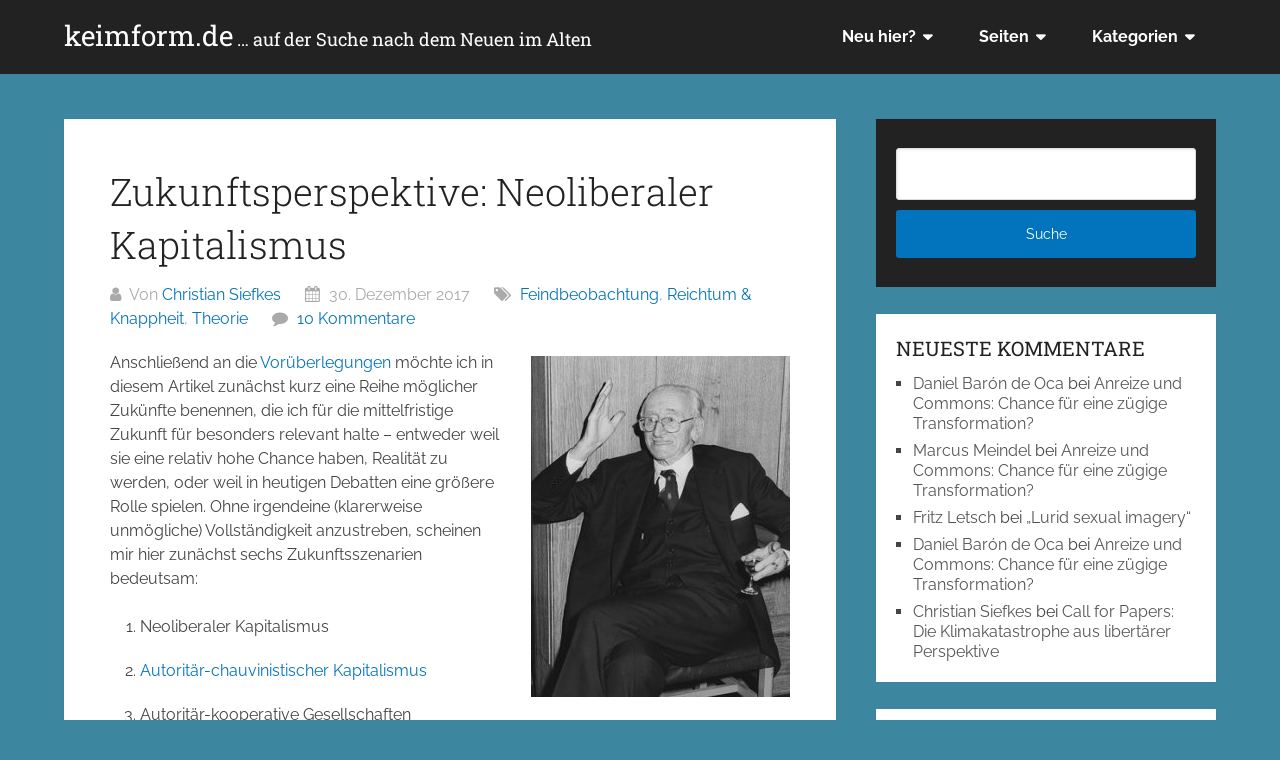

--- FILE ---
content_type: text/html; charset=UTF-8
request_url: https://keimform.de/2017/zukunftsperspektive-neoliberaler-kapitalismus/
body_size: 54325
content:
<!DOCTYPE html>
<html lang="de">
<head itemscope itemtype="http://schema.org/WebSite">
	<meta charset="UTF-8">
	<meta name="viewport" content="width=device-width, initial-scale=1">
	<link rel="profile" href="http://gmpg.org/xfn/11">
	<link rel="pingback" href="https://keimform.de/xmlrpc.php">
	<title>Zukunftsperspektive: Neoliberaler Kapitalismus &#8211; keimform.de</title>
<meta name='robots' content='max-image-preview:large' />
<link rel='dns-prefetch' href='//stats.wp.com' />

<link rel="alternate" type="application/rss+xml" title="keimform.de &raquo; Feed" href="https://keimform.de/feed/" />
<link rel="alternate" type="application/rss+xml" title="keimform.de &raquo; Kommentar-Feed" href="https://keimform.de/comments/feed/" />
<link rel="alternate" type="application/rss+xml" title="keimform.de &raquo; Zukunftsperspektive: Neoliberaler Kapitalismus-Kommentar-Feed" href="https://keimform.de/2017/zukunftsperspektive-neoliberaler-kapitalismus/feed/" />
<link rel="alternate" title="oEmbed (JSON)" type="application/json+oembed" href="https://keimform.de/wp-json/oembed/1.0/embed?url=https%3A%2F%2Fkeimform.de%2F2017%2Fzukunftsperspektive-neoliberaler-kapitalismus%2F" />
<link rel="alternate" title="oEmbed (XML)" type="text/xml+oembed" href="https://keimform.de/wp-json/oembed/1.0/embed?url=https%3A%2F%2Fkeimform.de%2F2017%2Fzukunftsperspektive-neoliberaler-kapitalismus%2F&#038;format=xml" />
<style id='wp-img-auto-sizes-contain-inline-css' type='text/css'>
img:is([sizes=auto i],[sizes^="auto," i]){contain-intrinsic-size:3000px 1500px}
/*# sourceURL=wp-img-auto-sizes-contain-inline-css */
</style>
<link rel='stylesheet' id='scap.flashblock-css' href='https://keimform.de/wp-content/plugins/compact-wp-audio-player/css/flashblock.css?ver=6.9' type='text/css' media='all' />
<link rel='stylesheet' id='scap.player-css' href='https://keimform.de/wp-content/plugins/compact-wp-audio-player/css/player.css?ver=6.9' type='text/css' media='all' />
<style id='wp-emoji-styles-inline-css' type='text/css'>

	img.wp-smiley, img.emoji {
		display: inline !important;
		border: none !important;
		box-shadow: none !important;
		height: 1em !important;
		width: 1em !important;
		margin: 0 0.07em !important;
		vertical-align: -0.1em !important;
		background: none !important;
		padding: 0 !important;
	}
/*# sourceURL=wp-emoji-styles-inline-css */
</style>
<style id='wp-block-library-inline-css' type='text/css'>
:root{--wp-block-synced-color:#7a00df;--wp-block-synced-color--rgb:122,0,223;--wp-bound-block-color:var(--wp-block-synced-color);--wp-editor-canvas-background:#ddd;--wp-admin-theme-color:#007cba;--wp-admin-theme-color--rgb:0,124,186;--wp-admin-theme-color-darker-10:#006ba1;--wp-admin-theme-color-darker-10--rgb:0,107,160.5;--wp-admin-theme-color-darker-20:#005a87;--wp-admin-theme-color-darker-20--rgb:0,90,135;--wp-admin-border-width-focus:2px}@media (min-resolution:192dpi){:root{--wp-admin-border-width-focus:1.5px}}.wp-element-button{cursor:pointer}:root .has-very-light-gray-background-color{background-color:#eee}:root .has-very-dark-gray-background-color{background-color:#313131}:root .has-very-light-gray-color{color:#eee}:root .has-very-dark-gray-color{color:#313131}:root .has-vivid-green-cyan-to-vivid-cyan-blue-gradient-background{background:linear-gradient(135deg,#00d084,#0693e3)}:root .has-purple-crush-gradient-background{background:linear-gradient(135deg,#34e2e4,#4721fb 50%,#ab1dfe)}:root .has-hazy-dawn-gradient-background{background:linear-gradient(135deg,#faaca8,#dad0ec)}:root .has-subdued-olive-gradient-background{background:linear-gradient(135deg,#fafae1,#67a671)}:root .has-atomic-cream-gradient-background{background:linear-gradient(135deg,#fdd79a,#004a59)}:root .has-nightshade-gradient-background{background:linear-gradient(135deg,#330968,#31cdcf)}:root .has-midnight-gradient-background{background:linear-gradient(135deg,#020381,#2874fc)}:root{--wp--preset--font-size--normal:16px;--wp--preset--font-size--huge:42px}.has-regular-font-size{font-size:1em}.has-larger-font-size{font-size:2.625em}.has-normal-font-size{font-size:var(--wp--preset--font-size--normal)}.has-huge-font-size{font-size:var(--wp--preset--font-size--huge)}.has-text-align-center{text-align:center}.has-text-align-left{text-align:left}.has-text-align-right{text-align:right}.has-fit-text{white-space:nowrap!important}#end-resizable-editor-section{display:none}.aligncenter{clear:both}.items-justified-left{justify-content:flex-start}.items-justified-center{justify-content:center}.items-justified-right{justify-content:flex-end}.items-justified-space-between{justify-content:space-between}.screen-reader-text{border:0;clip-path:inset(50%);height:1px;margin:-1px;overflow:hidden;padding:0;position:absolute;width:1px;word-wrap:normal!important}.screen-reader-text:focus{background-color:#ddd;clip-path:none;color:#444;display:block;font-size:1em;height:auto;left:5px;line-height:normal;padding:15px 23px 14px;text-decoration:none;top:5px;width:auto;z-index:100000}html :where(.has-border-color){border-style:solid}html :where([style*=border-top-color]){border-top-style:solid}html :where([style*=border-right-color]){border-right-style:solid}html :where([style*=border-bottom-color]){border-bottom-style:solid}html :where([style*=border-left-color]){border-left-style:solid}html :where([style*=border-width]){border-style:solid}html :where([style*=border-top-width]){border-top-style:solid}html :where([style*=border-right-width]){border-right-style:solid}html :where([style*=border-bottom-width]){border-bottom-style:solid}html :where([style*=border-left-width]){border-left-style:solid}html :where(img[class*=wp-image-]){height:auto;max-width:100%}:where(figure){margin:0 0 1em}html :where(.is-position-sticky){--wp-admin--admin-bar--position-offset:var(--wp-admin--admin-bar--height,0px)}@media screen and (max-width:600px){html :where(.is-position-sticky){--wp-admin--admin-bar--position-offset:0px}}

/*# sourceURL=wp-block-library-inline-css */
</style><style id='global-styles-inline-css' type='text/css'>
:root{--wp--preset--aspect-ratio--square: 1;--wp--preset--aspect-ratio--4-3: 4/3;--wp--preset--aspect-ratio--3-4: 3/4;--wp--preset--aspect-ratio--3-2: 3/2;--wp--preset--aspect-ratio--2-3: 2/3;--wp--preset--aspect-ratio--16-9: 16/9;--wp--preset--aspect-ratio--9-16: 9/16;--wp--preset--color--black: #000000;--wp--preset--color--cyan-bluish-gray: #abb8c3;--wp--preset--color--white: #ffffff;--wp--preset--color--pale-pink: #f78da7;--wp--preset--color--vivid-red: #cf2e2e;--wp--preset--color--luminous-vivid-orange: #ff6900;--wp--preset--color--luminous-vivid-amber: #fcb900;--wp--preset--color--light-green-cyan: #7bdcb5;--wp--preset--color--vivid-green-cyan: #00d084;--wp--preset--color--pale-cyan-blue: #8ed1fc;--wp--preset--color--vivid-cyan-blue: #0693e3;--wp--preset--color--vivid-purple: #9b51e0;--wp--preset--gradient--vivid-cyan-blue-to-vivid-purple: linear-gradient(135deg,rgb(6,147,227) 0%,rgb(155,81,224) 100%);--wp--preset--gradient--light-green-cyan-to-vivid-green-cyan: linear-gradient(135deg,rgb(122,220,180) 0%,rgb(0,208,130) 100%);--wp--preset--gradient--luminous-vivid-amber-to-luminous-vivid-orange: linear-gradient(135deg,rgb(252,185,0) 0%,rgb(255,105,0) 100%);--wp--preset--gradient--luminous-vivid-orange-to-vivid-red: linear-gradient(135deg,rgb(255,105,0) 0%,rgb(207,46,46) 100%);--wp--preset--gradient--very-light-gray-to-cyan-bluish-gray: linear-gradient(135deg,rgb(238,238,238) 0%,rgb(169,184,195) 100%);--wp--preset--gradient--cool-to-warm-spectrum: linear-gradient(135deg,rgb(74,234,220) 0%,rgb(151,120,209) 20%,rgb(207,42,186) 40%,rgb(238,44,130) 60%,rgb(251,105,98) 80%,rgb(254,248,76) 100%);--wp--preset--gradient--blush-light-purple: linear-gradient(135deg,rgb(255,206,236) 0%,rgb(152,150,240) 100%);--wp--preset--gradient--blush-bordeaux: linear-gradient(135deg,rgb(254,205,165) 0%,rgb(254,45,45) 50%,rgb(107,0,62) 100%);--wp--preset--gradient--luminous-dusk: linear-gradient(135deg,rgb(255,203,112) 0%,rgb(199,81,192) 50%,rgb(65,88,208) 100%);--wp--preset--gradient--pale-ocean: linear-gradient(135deg,rgb(255,245,203) 0%,rgb(182,227,212) 50%,rgb(51,167,181) 100%);--wp--preset--gradient--electric-grass: linear-gradient(135deg,rgb(202,248,128) 0%,rgb(113,206,126) 100%);--wp--preset--gradient--midnight: linear-gradient(135deg,rgb(2,3,129) 0%,rgb(40,116,252) 100%);--wp--preset--font-size--small: 13px;--wp--preset--font-size--medium: 20px;--wp--preset--font-size--large: 36px;--wp--preset--font-size--x-large: 42px;--wp--preset--spacing--20: 0.44rem;--wp--preset--spacing--30: 0.67rem;--wp--preset--spacing--40: 1rem;--wp--preset--spacing--50: 1.5rem;--wp--preset--spacing--60: 2.25rem;--wp--preset--spacing--70: 3.38rem;--wp--preset--spacing--80: 5.06rem;--wp--preset--shadow--natural: 6px 6px 9px rgba(0, 0, 0, 0.2);--wp--preset--shadow--deep: 12px 12px 50px rgba(0, 0, 0, 0.4);--wp--preset--shadow--sharp: 6px 6px 0px rgba(0, 0, 0, 0.2);--wp--preset--shadow--outlined: 6px 6px 0px -3px rgb(255, 255, 255), 6px 6px rgb(0, 0, 0);--wp--preset--shadow--crisp: 6px 6px 0px rgb(0, 0, 0);}:where(.is-layout-flex){gap: 0.5em;}:where(.is-layout-grid){gap: 0.5em;}body .is-layout-flex{display: flex;}.is-layout-flex{flex-wrap: wrap;align-items: center;}.is-layout-flex > :is(*, div){margin: 0;}body .is-layout-grid{display: grid;}.is-layout-grid > :is(*, div){margin: 0;}:where(.wp-block-columns.is-layout-flex){gap: 2em;}:where(.wp-block-columns.is-layout-grid){gap: 2em;}:where(.wp-block-post-template.is-layout-flex){gap: 1.25em;}:where(.wp-block-post-template.is-layout-grid){gap: 1.25em;}.has-black-color{color: var(--wp--preset--color--black) !important;}.has-cyan-bluish-gray-color{color: var(--wp--preset--color--cyan-bluish-gray) !important;}.has-white-color{color: var(--wp--preset--color--white) !important;}.has-pale-pink-color{color: var(--wp--preset--color--pale-pink) !important;}.has-vivid-red-color{color: var(--wp--preset--color--vivid-red) !important;}.has-luminous-vivid-orange-color{color: var(--wp--preset--color--luminous-vivid-orange) !important;}.has-luminous-vivid-amber-color{color: var(--wp--preset--color--luminous-vivid-amber) !important;}.has-light-green-cyan-color{color: var(--wp--preset--color--light-green-cyan) !important;}.has-vivid-green-cyan-color{color: var(--wp--preset--color--vivid-green-cyan) !important;}.has-pale-cyan-blue-color{color: var(--wp--preset--color--pale-cyan-blue) !important;}.has-vivid-cyan-blue-color{color: var(--wp--preset--color--vivid-cyan-blue) !important;}.has-vivid-purple-color{color: var(--wp--preset--color--vivid-purple) !important;}.has-black-background-color{background-color: var(--wp--preset--color--black) !important;}.has-cyan-bluish-gray-background-color{background-color: var(--wp--preset--color--cyan-bluish-gray) !important;}.has-white-background-color{background-color: var(--wp--preset--color--white) !important;}.has-pale-pink-background-color{background-color: var(--wp--preset--color--pale-pink) !important;}.has-vivid-red-background-color{background-color: var(--wp--preset--color--vivid-red) !important;}.has-luminous-vivid-orange-background-color{background-color: var(--wp--preset--color--luminous-vivid-orange) !important;}.has-luminous-vivid-amber-background-color{background-color: var(--wp--preset--color--luminous-vivid-amber) !important;}.has-light-green-cyan-background-color{background-color: var(--wp--preset--color--light-green-cyan) !important;}.has-vivid-green-cyan-background-color{background-color: var(--wp--preset--color--vivid-green-cyan) !important;}.has-pale-cyan-blue-background-color{background-color: var(--wp--preset--color--pale-cyan-blue) !important;}.has-vivid-cyan-blue-background-color{background-color: var(--wp--preset--color--vivid-cyan-blue) !important;}.has-vivid-purple-background-color{background-color: var(--wp--preset--color--vivid-purple) !important;}.has-black-border-color{border-color: var(--wp--preset--color--black) !important;}.has-cyan-bluish-gray-border-color{border-color: var(--wp--preset--color--cyan-bluish-gray) !important;}.has-white-border-color{border-color: var(--wp--preset--color--white) !important;}.has-pale-pink-border-color{border-color: var(--wp--preset--color--pale-pink) !important;}.has-vivid-red-border-color{border-color: var(--wp--preset--color--vivid-red) !important;}.has-luminous-vivid-orange-border-color{border-color: var(--wp--preset--color--luminous-vivid-orange) !important;}.has-luminous-vivid-amber-border-color{border-color: var(--wp--preset--color--luminous-vivid-amber) !important;}.has-light-green-cyan-border-color{border-color: var(--wp--preset--color--light-green-cyan) !important;}.has-vivid-green-cyan-border-color{border-color: var(--wp--preset--color--vivid-green-cyan) !important;}.has-pale-cyan-blue-border-color{border-color: var(--wp--preset--color--pale-cyan-blue) !important;}.has-vivid-cyan-blue-border-color{border-color: var(--wp--preset--color--vivid-cyan-blue) !important;}.has-vivid-purple-border-color{border-color: var(--wp--preset--color--vivid-purple) !important;}.has-vivid-cyan-blue-to-vivid-purple-gradient-background{background: var(--wp--preset--gradient--vivid-cyan-blue-to-vivid-purple) !important;}.has-light-green-cyan-to-vivid-green-cyan-gradient-background{background: var(--wp--preset--gradient--light-green-cyan-to-vivid-green-cyan) !important;}.has-luminous-vivid-amber-to-luminous-vivid-orange-gradient-background{background: var(--wp--preset--gradient--luminous-vivid-amber-to-luminous-vivid-orange) !important;}.has-luminous-vivid-orange-to-vivid-red-gradient-background{background: var(--wp--preset--gradient--luminous-vivid-orange-to-vivid-red) !important;}.has-very-light-gray-to-cyan-bluish-gray-gradient-background{background: var(--wp--preset--gradient--very-light-gray-to-cyan-bluish-gray) !important;}.has-cool-to-warm-spectrum-gradient-background{background: var(--wp--preset--gradient--cool-to-warm-spectrum) !important;}.has-blush-light-purple-gradient-background{background: var(--wp--preset--gradient--blush-light-purple) !important;}.has-blush-bordeaux-gradient-background{background: var(--wp--preset--gradient--blush-bordeaux) !important;}.has-luminous-dusk-gradient-background{background: var(--wp--preset--gradient--luminous-dusk) !important;}.has-pale-ocean-gradient-background{background: var(--wp--preset--gradient--pale-ocean) !important;}.has-electric-grass-gradient-background{background: var(--wp--preset--gradient--electric-grass) !important;}.has-midnight-gradient-background{background: var(--wp--preset--gradient--midnight) !important;}.has-small-font-size{font-size: var(--wp--preset--font-size--small) !important;}.has-medium-font-size{font-size: var(--wp--preset--font-size--medium) !important;}.has-large-font-size{font-size: var(--wp--preset--font-size--large) !important;}.has-x-large-font-size{font-size: var(--wp--preset--font-size--x-large) !important;}
/*# sourceURL=global-styles-inline-css */
</style>

<style id='classic-theme-styles-inline-css' type='text/css'>
/*! This file is auto-generated */
.wp-block-button__link{color:#fff;background-color:#32373c;border-radius:9999px;box-shadow:none;text-decoration:none;padding:calc(.667em + 2px) calc(1.333em + 2px);font-size:1.125em}.wp-block-file__button{background:#32373c;color:#fff;text-decoration:none}
/*# sourceURL=/wp-includes/css/classic-themes.min.css */
</style>
<link rel='stylesheet' id='expanding-archives-css' href='https://keimform.de/wp-content/plugins/expanding-archives/assets/build/css/expanding-archives.css?ver=2.1.0' type='text/css' media='all' />
<link rel='stylesheet' id='wpa-css-css' href='https://keimform.de/wp-content/plugins/honeypot/includes/css/wpa.css?ver=2.3.04' type='text/css' media='all' />
<link rel='stylesheet' id='schema-lite-style-css' href='https://keimform.de/wp-content/themes/schema-lite/style.css?ver=6.9' type='text/css' media='all' />
<style id='schema-lite-style-inline-css' type='text/css'>

		#site-header, #navigation.mobile-menu-wrapper { background-image: url(''); }
		.primary-navigation #navigation li:hover > a, #tabber .inside li .meta b,footer .widget li a:hover,.fn a,.reply a,#tabber .inside li div.info .entry-title a:hover, #navigation ul ul a:hover,.single_post a:not(.wp-block-button__link), a:hover, .sidebar.c-4-12 .textwidget a, #site-footer .textwidget a, #commentform a, #tabber .inside li a, .copyrights a:hover, a, .sidebar.c-4-12 a:hover, .top a:hover, footer .tagcloud a:hover, .title a, .related-posts .post:hover .title { color: #0274be; }

		#navigation ul li.current-menu-item a { color: #0274be!important; }

		.nav-previous a:hover, .nav-next a:hover, #commentform input#submit, #searchform input[type='submit'], .home_menu_item, .currenttext, .pagination a:hover, .mts-subscribe input[type='submit'], .pagination .current, .woocommerce nav.woocommerce-pagination ul li a:focus, .woocommerce nav.woocommerce-pagination ul li a:hover, .woocommerce nav.woocommerce-pagination ul li span.current, .woocommerce-product-search input[type='submit'], .woocommerce a.button, .woocommerce-page a.button, .woocommerce button.button, .woocommerce-page button.button, .woocommerce input.button, .woocommerce-page input.button, .woocommerce #respond input#submit, .woocommerce-page #respond input#submit, .woocommerce #content input.button, .woocommerce-page #content input.button, .featured-thumbnail .latestPost-review-wrapper.wp-review-show-total, .tagcloud a, .woocommerce nav.woocommerce-pagination ul li span.current, .woocommerce-page nav.woocommerce-pagination ul li span.current, .woocommerce #content nav.woocommerce-pagination ul li span.current, .woocommerce-page #content nav.woocommerce-pagination ul li span.current, .woocommerce nav.woocommerce-pagination ul li a:hover, .woocommerce-page nav.woocommerce-pagination ul li a:hover, .woocommerce #content nav.woocommerce-pagination ul li a:hover, .woocommerce-page #content nav.woocommerce-pagination ul li a:hover, #searchform input[type='submit'], .woocommerce-product-search input[type='submit'] { background-color: #0274be; }

		.woocommerce nav.woocommerce-pagination ul li span.current, .woocommerce-page nav.woocommerce-pagination ul li span.current, .woocommerce #content nav.woocommerce-pagination ul li span.current, .woocommerce-page #content nav.woocommerce-pagination ul li span.current, .woocommerce nav.woocommerce-pagination ul li a:hover, .woocommerce-page nav.woocommerce-pagination ul li a:hover, .woocommerce #content nav.woocommerce-pagination ul li a:hover, .woocommerce-page #content nav.woocommerce-pagination ul li a:hover, .woocommerce nav.woocommerce-pagination ul li a:focus, .woocommerce-page nav.woocommerce-pagination ul li a:focus, .woocommerce #content nav.woocommerce-pagination ul li a:focus, .woocommerce-page #content nav.woocommerce-pagination ul li a:focus, .pagination .current, .tagcloud a { border-color: #0274be; }
		.corner { border-color: transparent transparent #0274be transparent;}

		footer, #commentform input#submit:hover, .featured-thumbnail .latestPost-review-wrapper { background-color: #222222; }
			
/*# sourceURL=schema-lite-style-inline-css */
</style>
<link rel='stylesheet' id='schema-lite-fonts-css' href='//keimform.de/wp-content/uploads/omgf/schema-lite-fonts/schema-lite-fonts.css?ver=1660755666' type='text/css' media='all' />
<link rel='stylesheet' id='taxopress-frontend-css-css' href='https://keimform.de/wp-content/plugins/simple-tags/assets/frontend/css/frontend.css?ver=3.40.0' type='text/css' media='all' />
<link rel='stylesheet' id='wp-pagenavi-css' href='https://keimform.de/wp-content/plugins/wp-pagenavi/pagenavi-css.css?ver=2.70' type='text/css' media='all' />
<link rel='stylesheet' id='sharedaddy-css' href='https://keimform.de/wp-content/plugins/jetpack/modules/sharedaddy/sharing.css?ver=15.1.1' type='text/css' media='all' />
<link rel='stylesheet' id='social-logos-css' href='https://keimform.de/wp-content/plugins/jetpack/_inc/social-logos/social-logos.min.css?ver=15.1.1' type='text/css' media='all' />
<link rel='stylesheet' id='mediaelementjs-styles-css' href='https://keimform.de/wp-content/plugins/media-element-html5-video-and-audio-player/mediaelement/v4/mediaelementplayer.min.css?ver=6.9' type='text/css' media='all' />
<link rel='stylesheet' id='mediaelementjs-styles-legacy-css' href='https://keimform.de/wp-content/plugins/media-element-html5-video-and-audio-player/mediaelement/v4/mediaelementplayer-legacy.min.css?ver=6.9' type='text/css' media='all' />
<script type="text/javascript" src="https://keimform.de/wp-content/plugins/compact-wp-audio-player/js/soundmanager2-nodebug-jsmin.js?ver=6.9" id="scap.soundmanager2-js"></script>
<script type="text/javascript" src="https://keimform.de/wp-includes/js/jquery/jquery.min.js?ver=3.7.1" id="jquery-core-js"></script>
<script type="text/javascript" src="https://keimform.de/wp-includes/js/jquery/jquery-migrate.min.js?ver=3.4.1" id="jquery-migrate-js"></script>
<script type="text/javascript" src="https://keimform.de/wp-content/themes/schema-lite/js/customscripts.js?ver=6.9" id="schema-lite-customscripts-js"></script>
<script type="text/javascript" src="https://keimform.de/wp-content/plugins/simple-tags/assets/frontend/js/frontend.js?ver=3.40.0" id="taxopress-frontend-js-js"></script>
<script type="text/javascript" src="https://keimform.de/wp-content/plugins/media-element-html5-video-and-audio-player/mediaelement/v4/mediaelement-and-player.min.js?ver=4.2.8" id="mediaelementjs-scripts-js"></script>
<link rel="https://api.w.org/" href="https://keimform.de/wp-json/" /><link rel="alternate" title="JSON" type="application/json" href="https://keimform.de/wp-json/wp/v2/posts/11501" /><link rel="EditURI" type="application/rsd+xml" title="RSD" href="https://keimform.de/xmlrpc.php?rsd" />
<meta name="generator" content="WordPress 6.9" />
<link rel="canonical" href="https://keimform.de/2017/zukunftsperspektive-neoliberaler-kapitalismus/" />
<link rel='shortlink' href='https://wp.me/pavre-2Zv' />

<script type='text/javascript'>var zoomImagesBase = '/wp-content/plugins/wp-fancyzoom/';</script>
<script src='/wp-content/plugins/wp-fancyzoom/js-global/FancyZoom.js' type='text/javascript'></script>
<script src='/wp-content/plugins/wp-fancyzoom/js-global/FancyZoomHTML.js' type='text/javascript'></script>
<script src='/wp-content/plugins/wp-fancyzoom/adddomloadevent.js' type='text/javascript'></script>
<script type='text/javascript'>addDOMLoadEvent(setupZoom);</script>
	<style>img#wpstats{display:none}</style>
		<style type="text/css">a.st_tag, a.internal_tag, .st_tag, .internal_tag { text-decoration: underline !important; }</style><style type="text/css">.recentcomments a{display:inline !important;padding:0 !important;margin:0 !important;}</style><style type="text/css">.broken_link, a.broken_link {
	text-decoration: line-through;
}</style>		<style type="text/css">
					.site-title a,
			.site-description, #navigation a {
				color: #ffffff;
			}
				</style>
		<style type="text/css" id="custom-background-css">
body.custom-background { background-color: #3d86a0; }
</style>
	
<!-- Jetpack Open Graph Tags -->
<meta property="og:type" content="article" />
<meta property="og:title" content="Zukunftsperspektive: Neoliberaler Kapitalismus" />
<meta property="og:url" content="https://keimform.de/2017/zukunftsperspektive-neoliberaler-kapitalismus/" />
<meta property="og:description" content="Anschließend an die Vorüberlegungen möchte ich in diesem Artikel zunächst kurz eine Reihe möglicher Zukünfte benennen, die ich für die mittelfristige Zukunft für besonders relevant halte – entweder…" />
<meta property="article:published_time" content="2017-12-30T06:01:26+00:00" />
<meta property="article:modified_time" content="2018-03-22T16:26:59+00:00" />
<meta property="og:site_name" content="keimform.de" />
<meta property="og:image" content="https://keimform.de/wp-content/uploads/2017/12/hayek.jpg" />
<meta property="og:image:width" content="259" />
<meta property="og:image:height" content="341" />
<meta property="og:image:alt" content="Friedrich August von Hayek" />
<meta property="og:locale" content="de_DE" />
<meta name="twitter:text:title" content="Zukunftsperspektive: Neoliberaler Kapitalismus" />
<meta name="twitter:image" content="https://keimform.de/wp-content/uploads/2017/12/hayek.jpg?w=144" />
<meta name="twitter:image:alt" content="Friedrich August von Hayek" />
<meta name="twitter:card" content="summary" />

<!-- End Jetpack Open Graph Tags -->
		<style type="text/css" id="wp-custom-css">
			.subtitle{ font-size: 18px; }
.site-branding h1, .site-branding h2, #navigation a, .comment time { text-transform: none; }
#site-footer { display: none }
article header { float: none; }
#authors-3 strong { font-weight: normal; }
.widget_authors > ul > li { margin-bottom: 0.7em }
.commentlist p { margin-bottom: 10px; }
blockquote { font-size: 16px; }
blockquote:after { position: relative; content: ''; width: 0; top: 0; left: 0; }
.rahmen img { border: grey 1px solid; }		</style>
		<link rel='stylesheet' id='jetpack-authors-widget-css' href='https://keimform.de/wp-content/plugins/jetpack/modules/widgets/authors/style.css?ver=20161228' type='text/css' media='all' />
</head>

<body class="wp-singular post-template-default single single-post postid-11501 single-format-standard custom-background wp-embed-responsive wp-theme-schema-lite  group-blog" itemscope itemtype="http://schema.org/WebPage">
	<div class="main-container">
		<a class="skip-link screen-reader-text" href="#content">Zum Inhalt springen</a>
					<div class="top-navigation">
				<div class="container clear">
					<nav id="navigation" class="top-navigation" role="navigation" itemscope itemtype="http://schema.org/SiteNavigationElement">
											</nav><!-- #site-navigation -->
				</div>
			</div>
			<header id="site-header" role="banner" itemscope itemtype="http://schema.org/WPHeader">
									<div class="container clear">
						<div class="site-branding">
																								<h2 id="logo" class="site-title" itemprop="headline">
										<a href="https://keimform.de">keimform.de<span class="subtitle"> … auf der Suche nach dem Neuen im Alten</span></a>
									</h2><!-- END #logo -->
																					</div><!-- .site-branding -->

						<div class="primary-navigation" itemscope itemtype="http://schema.org/SiteNavigationElement">
							<a href="#" id="pull" class="toggle-mobile-menu">Menü</a>
							<nav id="navigation" class="primary-navigation mobile-menu-wrapper" role="navigation">
								<ul id="menu-navigation" class="menu clearfix"><li id="menu-item-13275" class="menu-item menu-item-type-custom menu-item-object-custom menu-item-has-children menu-item-13275"><a href="http://keimform.de/einfuehrende-artikel/">Neu hier?</a>
<ul class="sub-menu">
	<li id="menu-item-13273" class="menu-item menu-item-type-post_type menu-item-object-page menu-item-13273"><a href="https://keimform.de/einfuehrende-artikel/">Einführende Artikel</a></li>
</ul>
</li>
<li id="menu-item-13276" class="menu-item menu-item-type-custom menu-item-object-custom menu-item-home menu-item-has-children menu-item-13276"><a href="https://keimform.de/">Seiten</a>
<ul class="sub-menu">
	<li id="menu-item-13277" class="menu-item menu-item-type-post_type menu-item-object-page menu-item-13277"><a href="https://keimform.de/einfuehrende-artikel/">Einführende Artikel</a></li>
	<li id="menu-item-13279" class="menu-item menu-item-type-post_type menu-item-object-page menu-item-13279"><a href="https://keimform.de/keimform-de-mit-rss-nutzen/">keimform.de mit RSS nutzen</a></li>
	<li id="menu-item-13278" class="menu-item menu-item-type-post_type menu-item-object-page menu-item-13278"><a href="https://keimform.de/lizenz/">Lizenz / License</a></li>
	<li id="menu-item-13280" class="menu-item menu-item-type-post_type menu-item-object-page menu-item-13280"><a href="https://keimform.de/mitmachen/">Mitmachen!</a></li>
	<li id="menu-item-13281" class="menu-item menu-item-type-post_type menu-item-object-page menu-item-13281"><a href="https://keimform.de/uber/">Über Uns</a></li>
	<li id="menu-item-13282" class="menu-item menu-item-type-post_type menu-item-object-page menu-item-13282"><a href="https://keimform.de/uber/datenschutzerklaerung/">Datenschutz</a></li>
	<li id="menu-item-13283" class="menu-item menu-item-type-post_type menu-item-object-page menu-item-13283"><a href="https://keimform.de/uber/impressum/">Impressum</a></li>
	<li id="menu-item-13284" class="menu-item menu-item-type-post_type menu-item-object-page menu-item-13284"><a href="https://keimform.de/uber/kategorien/">Kategorien</a></li>
	<li id="menu-item-13285" class="menu-item menu-item-type-post_type menu-item-object-page menu-item-13285"><a href="https://keimform.de/uber/to-do/">To-Do</a></li>
	<li id="menu-item-13286" class="menu-item menu-item-type-post_type menu-item-object-page menu-item-13286"><a href="https://keimform.de/wer-bloggt/">Wer bloggt?</a></li>
</ul>
</li>
<li id="menu-item-13287" class="menu-item menu-item-type-custom menu-item-object-custom menu-item-has-children menu-item-13287"><a href="https://keimform.de/uber/kategorien/">Kategorien</a>
<ul class="sub-menu">
	<li id="menu-item-13295" class="menu-item menu-item-type-taxonomy menu-item-object-category menu-item-13295"><a href="https://keimform.de/category/arbeit-und-freiheit/">Arbeit &amp; Freiheit</a></li>
	<li id="menu-item-13288" class="menu-item menu-item-type-taxonomy menu-item-object-category menu-item-13288"><a href="https://keimform.de/category/commons/">Commons</a></li>
	<li id="menu-item-13292" class="menu-item menu-item-type-taxonomy menu-item-object-category menu-item-13292"><a href="https://keimform.de/category/eigentumsfragen/">Eigentumsfragen</a></li>
	<li id="menu-item-13293" class="menu-item menu-item-type-taxonomy menu-item-object-category menu-item-13293"><a href="https://keimform.de/category/english/">English</a></li>
	<li id="menu-item-13296" class="menu-item menu-item-type-taxonomy menu-item-object-category menu-item-13296"><a href="https://keimform.de/category/freie-inhalte/">Freie Inhalte</a></li>
	<li id="menu-item-13290" class="menu-item menu-item-type-taxonomy menu-item-object-category menu-item-13290"><a href="https://keimform.de/category/freie-software/">Freie Software</a></li>
	<li id="menu-item-13291" class="menu-item menu-item-type-taxonomy menu-item-object-category menu-item-13291"><a href="https://keimform.de/category/medientipp/">Medientipp</a></li>
	<li id="menu-item-13294" class="menu-item menu-item-type-taxonomy menu-item-object-category menu-item-13294"><a href="https://keimform.de/category/praxis-reflexionen/">Praxis-Reflexionen</a></li>
	<li id="menu-item-13297" class="menu-item menu-item-type-taxonomy menu-item-object-category menu-item-13297"><a href="https://keimform.de/category/termine/">Termine</a></li>
	<li id="menu-item-13289" class="menu-item menu-item-type-taxonomy menu-item-object-category current-post-ancestor current-menu-parent current-post-parent menu-item-13289"><a href="https://keimform.de/category/theorie/">Theorie</a></li>
</ul>
</li>
</ul>							</nav><!-- #site-navigation -->
						</div>
					</div>
								</header><!-- #masthead -->
			
<div id="page" class="single clear">
	<div class="content">
		<article class="article">
									<div id="post-11501" class="post post-11501 type-post status-publish format-standard hentry category-feindbeobachtung category-reichtum-und-knappheit category-theorie tag-arbeit tag-demokratie tag-gesellschaft tag-kapitalismus tag-klasse tag-klimawandel tag-konkurrenz tag-neoliberalismus tag-prekaer tag-staat tag-ungleichheit tag-zukunft">
							<div class="single_post">

								
																	<header>
																					<h1 class="title single-title">Zukunftsperspektive: Neoliberaler Kapitalismus</h1>
																															<div class="post-info">
												<span class="theauthor"><i class="schema-lite-icon icon-user"></i> Von <a href="https://keimform.de/author/christian/" title="Beiträge von Christian Siefkes" rel="author">Christian Siefkes</a></span>
												<span class="posted-on entry-date date updated"><i class="schema-lite-icon icon-calendar"></i> 30. Dezember 2017</span>
												<span class="featured-cat"><i class="schema-lite-icon icon-tags"></i> <a href="https://keimform.de/category/feindbeobachtung/" rel="category tag">Feindbeobachtung</a>, <a href="https://keimform.de/category/reichtum-und-knappheit/" rel="category tag">Reichtum &amp; Knappheit</a>, <a href="https://keimform.de/category/theorie/" rel="category tag">Theorie</a></span>
												<span class="thecomment"><i class="schema-lite-icon icon-comment"></i> <a href="https://keimform.de/2017/zukunftsperspektive-neoliberaler-kapitalismus/#comments">10 Kommentare</a></span>
											</div>
																			</header>
								
								<!-- Start Content -->
								<div id="content" class="post-single-content box mark-links">
									<p><a href="https://de.wikipedia.org/wiki/Datei:Friedrich_August_von_Hayek_1981.jpg"><img fetchpriority="high" decoding="async" src="https://keimform.de/wp-content/uploads/2017/12/hayek.jpg" width="259" height="341" class="right" align="right" hspace="2" vspace="1" title="Friedrich August von Hayek, einer der wichtigsten Vordenker des Neoliberalismus (Foto der LSE Library, gemeinfrei)" alt="Friedrich August von Hayek, einer der wichtigsten Vordenker des Neoliberalismus (Foto der LSE Library, gemeinfrei)" /></a>Anschließend an die <a class="western" href="https://keimform.de/2017/zukunftsperspektiven-vorueberlegungen/">Vorüberlegungen</a> möchte ich in diesem Artikel zunächst kurz eine Reihe möglicher Zukünfte benennen, die ich für die mittelfristige Zukunft für besonders relevant halte – entweder weil sie eine relativ hohe Chance haben, Realität zu werden, oder weil in heutigen Debatten eine größere Rolle spielen. Ohne irgendeine (klarerweise unmögliche) Vollständigkeit anzustreben, scheinen mir hier zunächst sechs Zukunftsszenarien bedeutsam:</p>
<ol>
<li value="1">
<p class="numbering-1-western">Neoliberaler Kapitalismus</p>
</li>
<li>
<p class="numbering-1-western"><a href="https://keimform.de/2018/zukunftsperspektive-autoritaer-chauvinistischer-kapitalismus/">Autoritär-chauvinistischer Kapitalismus</a></p>
</li>
<li>
<p class="numbering-1-western">Autoritär-kooperative Gesellschaften</p>
</li>
<li>
<p class="numbering-1-western">Egalitär-kooperative Gesellschaften</p>
</li>
<li>
<p class="numbering-1-western">Vollautomatische Post-Scarcity-Gesellschaft</p>
</li>
<li>
<p class="numbering-1-western">Zerfall in unzählige parallel existierende Mikrogesellschaften</p>
</li>
</ol>
<p><span id="more-11501"></span></p>
<p class="western">Bei einigen dieser Szenarien handelt es sich wiederum um ganze Familien möglicher Zukünfte, die noch genauer auszudifferenzieren sind. Von den genannten Szenarien sind die ersten beiden als Weiterentwicklungen oder Mutationen des kapitalistischen Status quo einzustufen; leider dürften es auch die wahrscheinlichsten Szenarien sein. Bei den anderen würde es sich Gesellschaften handeln, in denen die kapitalistische Produktionsweise nicht mehr dominant ist, also um Postkapitalismen. Nr. 5, die Post-Scarcity-Gesellschaft, würde ich allerdings eher als <i>Post</i>postkapitalismus einstufen, da ich davon ausgehe, dass sich eine solche Gesellschaft – wenn überhaupt – nicht direkt aus dem Kapitalismus heraus entwickeln kann. Dies wird später zu diskutieren sein, zunächst möchte ich auf die kapitalistischen Zukünfte eingehen, die ich für (leider) relativ plausibel halte.</p>
<h3 class="western">Zukunftsperspektive: Neoliberaler Kapitalismus</h3>
<p class="western">Varianten eines mehr oder weniger stark neoliberal geprägten Kapitalismus sind heute der Status quo in Europa, Nord- und Südamerika, Japan, Indien, Südkorea und vielen anderen Ländern. Grundsätzlich ist der Kapitalismus eine Gesellschaft, in der sich die meisten wirtschaftlichen Prozesse um Kapitalverwertung drehen: Zumindest eine der beteiligten Parteien will Geld in mehr Geld verwandeln. (Geld, das durch Einsatz im wirtschaftlichen Prozess vermehrt werden soll, wird „Kapital“ genannt.)</p>
<p class="western"><a name="firstHeading2"></a><span lang="de-DE">Während der kapitalistischen Ideologie zufolge praktisch jeder die Chance hat, durch Fleiß, Talent und gute Idee</span><span lang="de-DE">n</span><span lang="de-DE"> erfolgreich und damit reich zu werden („</span><a class="western" href="https://de.wikipedia.org/wiki/American_Dream"><span lang="de-DE">American Dream</span></a><span lang="de-DE">“), sind die meisten kapitalistischen Gesellschaften durch starke gesellschaftliche Ungleichheit geprägt, die in den letzten Jahrzehnten <a class="western" href="http://www.spiegel.de/wirtschaft/soziales/ungleichheit-was-im-neuen-report-von-thomas-piketty-steht-a-1183419.html">angestiegen ist</a> und in Zukunft noch weiter steigen dürfte. Das steht auch nicht im Widerspruch zur kapitalistischen Ideologie, </span><span lang="de-DE">da </span><span lang="de-DE">die</span><span lang="de-DE">se</span><span lang="de-DE"> davon ausgeht, dass die Armen eben faul oder dumm sind und deswegen nicht weiterkommen, während sich die Reichen ihren Erfolg redlich verdient haben und ihn deshalb verdienen. </span><span lang="de-DE">Darin steckt gelegentlich ein kleines bisschen Wahrheit – es ist zumindest nicht ganz unmöglich, sich aus prekären Umständen mit Talent und Glück zur erfolgreichen Unternehmerin hochzuarbeiten, und wer fleißig und schlau ist, wird es im Kapitalismus im Durchschnitt weiterbringen als wem beides fehlt – aber zum größten Teil hängt der Status, den eine Person zum Lebensende erreicht haben wird, doch von ihrem Status und ihrer Situation zum Zeitpunkt ihrer Geburt ab.</span></p>
<h3 class="western"><span lang="de-DE">K</span><span lang="de-DE">lassen im Kapitalismus</span></h3>
<p class="western">Grob würde ich im modernen Kapitalismus vier Klassen von Personen unterscheiden:</p>
<ol>
<li value="1">
<p class="numbering-1-western"><a name="firstHeading4"></a><a name="firstHeading6"></a> Die Kapitalisten – Leute, die so viel Geld haben, dass sie in erster Linie von der Arbeit anderer statt von der eigenen Arbeit leben. <span lang="de-DE">Männer wie Steve Jobs, Larry Page und Sergey Brin, Bill Gates, Jeff Bezos sowie </span>Mark Zuckerberg (die Gründer von <span lang="de-DE">Apple, Google, Microsoft, Amazon und </span>Facebook, den derzeit wertvollsten Unternehmen der Welt) haben ihre Milliarden nicht durch eigene Hand- oder Kopfarbeit verdient, sondern Unternehmen gegründet, in denen Zehntausende anderer Frauen und Männer den Reichtum erwirtschaften, den die Gründer und andere Kapitalistinnen zu einem Gutteil einkassieren. Auch die (wiederum meistens männlichen) Manager, die erfolgsabhängig bezahlt werden, gehören zu dieser Klasse – zwar arbeiten sie (wie auch die meisten Firmengründer) selber mit, doch kommt es für den Erfolg und damit ihre Einnahmen weniger auf ihre eigenen Arbeit an als auf die Arbeit ihrer Untergebenen, die sie antreiben und „motivieren“ müssen. Diese Klasse ist klein, aber wohlhabend – sie ist das eine Prozent, dem <a class="western" href="http://www.spiegel.de/wirtschaft/soziales/oxfam-62-superreiche-besitzen-so-viel-wie-die-halbe-welt-a-1072453.html">mehr als die Hälfte des weltweiten Reichtums</a> gehört.</p>
</li>
<li>
<p class="numbering-1-western">Die für das Kapital Nützlichen: Hierzu gehören die genannten Zehntausende von Mitarbeiterinnen großer Konzerne und ebenso alle anderen, die eine feste Stelle in einem kapitalistischen Unternehmen ergattert haben. Wer zu dieser Klasse gehört, wird zwar selten superreich, lebt aber ganz gut und ohne materiellen Mangel. Allerdings ist die Zeit lebenslanger Jobs, die man bis zur Rente sicher ausüben konnte, in der Privatwirtschaft inzwischen vorbei (nur für Beamtinnen und andere Staatsangestellte gibt es sie bisweilen noch), weshalb sich Mitglieder dieser Klasse selten ganz sicher sein können, diesen Status bis an ihr Lebensende erhalten zu können. Das Risiko, den Job zu verlieren, ohne einen vergleichbaren Ersatz zu finden, und damit in die Klasse der Prekären oder Abgehängten abzusteigen, hängt heute als Damoklesschwert über den meisten Mitgliedern der nützlichen Klasse.</p>
</li>
<li>
<p class="numbering-1-western">Die nur gelegentlich oder marginal Nützlichen und deshalb prekär Lebenden: Wer zu dieser Klasse gehört, arbeitet zwar für ein kapitalistisches Unternehmen (oder für den Staat), hat jedoch keine unbefristete Vollzeitstelle inne. Deshalb ist die Bezahlung meist relativ bescheiden und vor allem fehlt es an Planungssicherheit für die kommenden Monate oder Jahre. Mit der Verbreitung der Internet- und App-Ökonomie ist diese Klasse stark gewachsen (und dürfte das in Zukunft noch weiter tun); so beschäftigen Lieferdienste wie Deliveroo und Taxidienste wie Uber ihre Fahrer meist auf Auftragsbasis. Je mehr es zu tun gibt, desto mehr können sie verdienen; ist wenig los, gehen sie leer aus. Anderswo bekommen Mitarbeiterinnen zwar feste Stellen, die aber befristet sind – wie es danach weitergehen wird, wissen sie nicht. So geht es etwa den meisten wissenschaftlichen Mitarbeiter zumindest an den deutschen Universitäten. Auch wer sich als kleine Selbständige ohne festen Arbeitsvertrag und ohne sichere Einkommensperspektiven durchschlägt, gehört normalerweise zu dieser prekären Klasse. In vielen Entwicklungsländern arbeitet ein Großteil der Bevölkerung im <a class="western" href="https://de.wikipedia.org/wiki/Informelle_Wirtschaft">informellen Sektor</a> (etwa als Taxifahrer oder Straßenhändlerin) ohne jegliche Absicherung und mit minimalen Einnahmen. In Industrieländern gehören deutlich mehr Frauen als Männer zur prekären Klasse, da unbefristete, gut bezahlte Vollzeitstellen immer noch ein Stück weit als männliches Privileg gelten können.</p>
</li>
<li>
<p class="numbering-1-western">Die Abgehängten: Menschen, die nicht nur derzeit ohne feste Beschäftigung sind, sondern auch für die Zukunft nur minimale Chancen auf eine feste Stelle haben. Dazu gehören etwa die meisten „Langzeitarbeitslosen“, da fast alle kapitalistischen Unternehmen davon ausgehen, dass wer schon jahrelang nicht mehr gearbeitet hat, es entweder nicht mehr kann oder nicht will – wer schon lange arbeitslos ist, bleibt es deshalb meistens auch.</p>
</li>
</ol>
<p class="western">Zu den Tendenzen der kapitalistischen Entwicklung gehört es, dass Unternehmen ihre Unkosten – etwa für bezahlte Mitarbeiterinnen – möglichst weit zu reduzieren versuchen, um so ihre Profite zu steigern oder ihren Marktanteil zu vergrößern. Gehälter sind für die meisten Unternehmen der größte Kostenfaktor überhaupt; entsprechend groß ist die Versuchung, ihre Kosten zu senken, indem etwa menschliche Arbeit durch Maschinen ersetzt wird oder Arbeitskräfte „nach Bedarf“ bezahlt werden. Wer nur noch „nach Bedarf“ angefragt und bezahlt wird, steigt in die prekäre Klasse ab – die künftigen Arbeitseinnahmen sinken und jegliche Planungssicherheit geht verloren. Und wenn der eigene Job durch Automatisierung ganz eingespart wird, sind die Chancen, eine andere unbefristete Vollzeitstelle als Ersatz zu finden, oft schlecht; schnell landet man stattdessen in der Klasse der Prekären oder ganz Abgehängten. In Deutschland ist die Zahl der prekären Arbeitsverhältnisse in den letzten 20 Jahren <a class="western" href="http://www.spiegel.de/wirtschaft/soziales/teilzeit-befristungen-minijobs-atypische-jobs-nehmen-zu-a-1029642.html">um 70 Prozent gestiegen</a>; in der Europäischen Union hat sich die Zahl der ganz abgehängten Langzeitarbeitslosen in den letzten knapp 10 Jahren <a class="western" href="http://www.spiegel.de/karriere/europaeische-union-langzeitarbeitslose-werden-zur-gefahr-fuer-europa-a-1096646.html">fast verdoppelt</a>.</p>
<p class="western">Nun gibt es auch im Kapitalismus durchaus unterschiedliche Möglichkeiten zur Ausgestaltung der Lebensverhältnisse; staatliche Gesetze und Eingriffe, aber auch soziale Konventionen können einen großen Unterschied machen. Das größte staatliche Programm zur Umverteilung „von oben nach unten“ war vermutlich Roosevelts <a class="western" href="https://de.wikipedia.org/wiki/New_Deal">New Deal</a> aus den 1930er Jahren. Im Kontext dieses Programms schuf die USA staatliche Beschäftigungsprogramme für Millionen von Menschen, die so aus der Klasse der Prekären oder Abgehängten zumindest strukturell in die der „Nützlichen“ (mit langfristigen Vollzeitstellen) aufstiegen; gleichzeitig wurden die Steuern auf Unternehmensgewinne und privaten Reichtum erhöht (der Spitzensteuersatz für reiche Individuen stieg auf 79 Prozent). Zudem können Gesetze etwa die Einrichtung prekärer Arbeitsverhältnisse und die Umwandlung von unbefristeten Vollzeitstellen in prekäre Jobs verhindern oder erschweren. Frankreich ist ein bekanntes Beispiel für detaillierte staatliche Regelungen, die aus kapitalistischer Sicht „schädlich“ sind, jedoch viele „Nützliche“ vor dem Abstieg ins Prekariat schützen oder geschützt haben.</p>
<h3 class="western">Staatenkonkurrenz im Neoliberalismus</h3>
<p class="western">Derzeit sind solche Politiken eines zumindest minimalen Ausgleichs zwischen den Klassen aber unter Beschuss zum einen durch eine „neoliberale“ Ideologie, die fast alle Staatseingriffe (außer solchen, die der kapitalistischen Klasse nutzen) als schädliches Teufelszeug ablehnt. Womit sie die Sichtweise der kapitalistischen Klasse, die durch solche Eingriffe ihre Gewinnmöglichkeiten geschmälert sieht, direkt übernimmt, sich aber als gesamtgesellschaftlich sinnvoll ausgibt. Zum anderen werden Staatseingriffe zugunsten der unteren Klassen aber auch durch die weltweite Freizügigkeit von Kapitalflüssen, die seit den 1970er Jahren durchgesetzt wurde, real erschwert. Während Menschen nur sehr eingeschränkt in andere Staaten migrieren können – in erster Linie nur dann, wenn sie ihre Nützlichkeit für dortige Unternehmen erfolgreich demonstrieren können – halten es Kapitalisten inzwischen für ein selbstverständliches und unverhandelbares Recht, ihr Kapital in dem Staat zu investieren, der ihnen die besten Bedingungen bietet. Weil die Staaten auf Investitionen angewiesen sind – diese sorgen für Steuereinnahmen und Arbeitsplätze –, sind sie gezwungen, sich einen Unterbietungswettbewerb um möglichst gute Kapitalverwertungsbedingungen zu liefern.</p>
<p class="western">Im neoliberalen Szenario der künftigen kapitalistischen Entwicklung – es ist nicht die einzige mögliche kapitalistische Zukunft – geben die Staaten in diesem Unterbietungswettbewerb weitgehend nach und liefern sich ein „<span lang="en-US">race to the bottom</span>“; dabei setzen sie das neoliberale Programm einer möglichst konsequenten Abschaffung jeglicher Verwertungshindernisse weitgehend um. Die Folge wäre eine zunehmende Spaltung der Gesellschaft in einerseits zwei Klassen, denen es sehr oder ziemlich gut geht – die reichen bis superreichen Kapitalistinnen und die schrumpfende und unter Zukunftsängsten leidende, aber zumindest für den Moment noch ganz gut lebende Klasse der „Nützlichen“ – sowie andererseits den immer größer werdenden Rest der Prekären und Abgehängten.</p>
<h3 class="western">Ungleichheit und das Schrumpfen der „nützlichen“ Klasse</h3>
<p class="western"><span lang="de-DE">Wie sich das im Alltag anfühlen würde, lässt sich heute schon in Ländern mit extremer gesellschaftlicher Ungleichheit wie etwa Brasilien feststellen: Die Wohlhabenderen ziehen sich in </span><a class="western" href="https://de.wikipedia.org/wiki/Gated_Community">Gated Communities</a> zurück, zu denen nur sie selbst sowie persönlich eingeladene Gäste Zutritt erhalten<span lang="de-DE">. Den Armen bleibt nur das Leben in Slums oder </span><span lang="de-DE">mehr und mehr</span><span lang="de-DE"> verlott</span><span lang="de-DE">ernden</span><span lang="de-DE"> Vierteln, aus denen sich der Staat weitgehend zurückzieht – Straßen verfallen; Parks, Schwimmbäder und andere öffentliche Einrichtungen gibt es nicht oder nicht mehr; Rettungsdienste und Polizei kommen bestenfalls Stunden, nachdem sie gerufen wurden.</span></p>
<p class="western">Nun ergibt sich die gesellschaftliche Spaltung in eine kleiner werdende Oberschicht der Kapitalistinnen und der „Nützlichen“ und eine wachsende Unterschied der Prekären und Abgehängten nicht nur aus staatlichen Entscheidungen zum Abbau von schützenden Regulierungen und staatlichen Hilfsprogrammen gemäß des neoliberalen Programms. Solch ein neoliberaler Umbau der Gesellschaft verstärkt nur Tendenzen, die sich aus der kapitalistischen Produktivkraftentwicklung selbst ergeben, nämlich dass mit immer weniger Arbeitskräften immer mehr und bessere Produkte hergestellt werden können.</p>
<p class="western"><span lang="de-DE">Diejenigen, deren Stelle wegautomatisiert wurden, sind für die Kapitalisten entbehrlich – und das dürfte in absehbarer Zukunft noch <a class="western" href="https://www.heise.de/newsticker/meldung/Automatisierung-der-Arbeitswelt-Juristen-regen-Menschenquote-an-3675970.html">deutlich mehr Menschen betreffen</a> als heute schon. </span><span lang="de-DE">Auch als Konsumenten werden sie nicht gebraucht – für erfolgreiche Kapitalverwertung spielt es keine Rolle, ob eine kleine Oberschicht viel Geld hat und ausgibt oder ob viele Menschen wenig Geld haben und ausgeben, es kommt nur auf die für Konsumzwecke ausgegebene Gesamtsumme an. Wer nicht mehr als Arbeitskraft gebraucht wird, ist aus Sicht der kapitalistischen Klasse daher nur unnützer Kostenfaktor, solange es einen steuerfinanzierten Sozialstaat gibt, der den Abgehängten etwa Sozialhilfe und den Prekären gegebenenfalls Zuschüsse zahlt.</span></p>
<h3 class="western"><span lang="de-DE">D</span><span lang="de-DE">as Schrumpfen des Sozialstaats &#8230;</span></h3>
<p class="western"><span lang="de-DE">J</span><span lang="de-DE">e mehr Prekäre und Abgehängte es gibt, desto mehr Geld müsste der Sozialstaat eigentlich ausgeben, um seinen Namen noch zu verdienen; gleichzeitig ist staatliche Unterstützung für Arme </span><span lang="de-DE">aus neoliberaler Sicht </span><span lang="de-DE">nur ein Störfaktor, der die erwünschte „Eigenverantwortung“ behindert (dass die Prekären und Abgehängten keineswegs allesamt zu „Nützlichen“ werden können, weil nicht sie, sondern die kapitalistische Klasse deren Stellen einrichtet und finanziert, wird dabei geflissentlich ignoriert). Dauerhafte staatliche Zahlungen etwa für Langzeitarbeitslose gibt es sowieso nur in manchen Industrie- und </span><span lang="de-DE">Schwellenländern; andere wie die USA wollen sich eine derartige „Umverteilung nach unten“ nicht leisten, und Entwicklungsländer können sie sich in aller Regel nicht leisten.</span></p>
<p class="western"><span lang="de-DE">Bei fortgesetzter Entwicklung in neoliberale Richtung dürften derartige Programme eingeschränkt und bisweilen ganz abgeschafft werden, um so die Kapitalistinnen und die „Nützlichen“ auf Kosten der Unterschicht zu entlasten. Wo sich ihre Streichung nicht durchsetzen lässt, dürfte der Trend dahin gehen, sie an schikanöse Bedingungen zu knüpfen, in der Hoffnung, dass möglichst viele Empfangsberechtigte nicht gewillt oder in der Lage sind, diese Bedingungen zu erfüllen (z.B. die Ausübung sinnloser und erniedrigender „Ein-Euro-Jobs“ oder der Nachweis, mindestens einmal im Monat zu einem Bewerbungsgespräch eingeladen zu werden – was die Betroffenen gar nicht selbst in der Hand haben). Weitere Trends dürften die Umstellung von Geldzahlungen auf Sachleistungen sein, die den Betroffenen die letzten noch verbleibenden Wahlmöglichkeiten nimmt; </span><span lang="de-DE">sowie</span><span lang="de-DE"> das „Aushungern“ finanzieller </span><span lang="de-DE">Hilfsleistungen</span><span lang="de-DE">, indem </span><span lang="de-DE">diese</span><span lang="de-DE"> nicht an die Inflation angepasst und so inflationsbereinigt immer weiter reduziert werden.</span></p>
<p class="western"><span lang="de-DE">Während es andererseits der kleiner werdenden Klasse der „Nützlichen“ im neoliberalen Kapitalismus noch vergleichsweise gut geht, geht der wachsende Druck auch an ihnen nicht spurlos vorbei. „Nützlich“ zu sein ist ein Privileg, und alle Nützlichen wissen, dass ihnen dieses Privileg jederzeit genommen werden kann, wenn sie nicht spurte</span><span lang="de-DE">n</span><span lang="de-DE">. Entsprechend </span><span lang="de-DE">arbeiten die „Nützlichen“ <a class="western" href="http://www.spiegel.de/wirtschaft/soziales/menschen-in-deutschland-arbeiten-immer-laenger-a-1110563.html">länger fürs selbe oder für weniger Geld</a> </span><span lang="de-DE">und gehen auch dann zur Arbeit, wenn sie <a class="western" href="http://www.spiegel.de/karriere/zwei-drittel-gehen-auch-krank-zur-arbeit-a-1086168.html">eigentlich krank im Bett</a> bleiben müssten</span><span lang="de-DE">. </span><span lang="de-DE">Der neoliberale Anspruch, möglichst alle Regelungen, die die Kapitalverwertung erschweren könn</span><span lang="de-DE">t</span><span lang="de-DE">en, zu beseitigen, dürfte zudem früh oder später </span><span lang="de-DE">die </span><span lang="de-DE">gesetzlichen Beschränkungen der Arbeitszeit abschwächen </span><span lang="de-DE">(wie <a class="western" href="http://www.spiegel.de/politik/ausland/oesterreich-was-die-neue-regierung-aus-oevp-und-fpoe-bedeutet-a-1183670.html">in Österreich gerade beschlossen</a>) </span><span lang="de-DE">oder ganz abschaffen, was diesen Trend noch verstärk</span><span lang="de-DE">t</span><span lang="de-DE">. In der Folge verteilt sich die für die Kapitalisten nützliche Arbeit auf weniger Köpfe und kostet sie weniger Geld; die Klasse der „Nützlichen“ schrumpft weiter zusammen.</span></p>
<p class="western"><span lang="de-DE">Auch die <a class="western" href="http://www.faz.net/aktuell/wirtschaft/was-wird-aus-der-rente/debatte-um-erhoehung-des-gesetzlichen-rentenalters-14399453.html">Debatten um die Erhöhung des Rentenalter</a> </span><span lang="de-DE">dienen dazu, die anfallende Arbeit auf weniger Schultern zu verteilen und so die Unkosten für die Kapitalistinnen zu senken. Absehbarer Weise wird das Rentenalter steigen, mit dem Effekt, dass die „Nützlichen“ länger arbeiten müssen und später für kürzere Zeit Rentenzahlungen bekommen; die Zahl der Prekären und Abgehängten, die keinen festen Arbeitsplatz finden können, steigt auf diese Weise weiter. Setzt sich die neoliberale Programmatik ganz durch, dürfte die verpflichtende Rentenversicherung früher oder später ganz abgeschafft werden, </span><span lang="de-DE">freilich ohne dass die Gehälter der Nützlichen so stark ansteigen, dass sie die verpflichtende gesetzliche durch eine vergleichbare private Rentenversicherung ersetzen könnten. Deshalb werden sich nur noch </span><span lang="de-DE">wenige (besonders Sparsame </span><span lang="de-DE">oder besonders gut Verdienende</span><span lang="de-DE">) eine halbwegs ausreichende Altersversorgung leisten können. Damit stellen sich auch für die „Nützlichen“ wieder frühkapitalistische Zustände her: Die meisten von </span><span lang="de-DE">ihnen</span> <span lang="de-DE">müssen arbeiten, bis sie umfallen, oder hoffen, später durch ihre Kinder </span><span lang="de-DE">mit</span><span lang="de-DE">versorgt zu werden.</span></p>
<p class="western"><span lang="de-DE">A</span><span lang="de-DE">ber auch die kapitalistische Klasse </span><span lang="de-DE">wird</span><span lang="de-DE"> nicht ungeschoren </span><span lang="de-DE">davonkommen</span><span lang="de-DE">. Manche Investments zahlen sich nicht aus, Firmen gehen pleite und die Investoren in manchen Fällen gleich mit. In den sporadisch auftretenden Börsencrashs geht viel Kapital verloren. Manche der Investorinnen sind breit genug aufgestellt, um das zu überstehen, andere verlieren ihr Vermögen und werde</span><span lang="de-DE">n</span><span lang="de-DE"> gezwungen, sich eine nützliche Arbeit zu suchen (oder, so sie das nicht schaffen, zu Prekären oder Abgehängten zu werden). </span><span lang="de-DE">Auch Managerinnen aus de</span><span lang="de-DE">m</span><span lang="de-DE"> ausführende</span><span lang="de-DE">n</span><span lang="de-DE"> Teil der kapitalistischen Klasse werden durch Rationalisierungsmaßnahmen und Firmenpleiten auf die Straße gesetzt; manche von ihnen finden wieder eine vergleichbare Position, andere nicht. Natürlich kommt es auch vor, dass clevere Firmengründer oder Managerinnen den Aufstieg aus den unteren Klassen in die kapitalistische schaffen; doch im Vergleich zu denen, die von dieser Klasse ausgespuckt werden, dürfte deren Zahl gering sein. Insgesamt wächst d</span><span lang="de-DE">er gesellschaftliche Reichtum weiter, aber </span><span lang="de-DE">die Zahl derer, denen er zu</span><span lang="de-DE">m</span><span lang="de-DE"> allergrößten Teil zugute kommt, schrumpft immer mehr.</span></p>
<h3 class="western">… und der Demokratie</h3>
<p class="western">Mit dieser immer ungleicher werdenden Reichtumskonzentration gerät auch die repräsentative Demokratie, das einstige Erfolgsmodell unter den kapitalismuskompatiblen Regierungsformen, immer stärker unter Druck. Solange (fast) alle eine (Wahl-)Stimme haben, dürfte die Versuchung für die unteren Klassen und selbst die „Nützlichen“, dem neoliberalen Gesellschaftsmodell durch ihr Wahlverhalten eine Absage zu erteilen, immer stärker werden.</p>
<p class="western"><span lang="de-DE">Natürlich hat die repräsentative Demokratie hier schon einige „Verteidigungsmechanismen“ eingebaut, die dazu beitragen, dass sich gewählte Politiker im Regelfall im Interesse der Wohlhabenden verhalten. Die wichtigsten Finanzquellen kapitalistischer Staaten sind Steuern </span><span lang="de-DE">– </span><span lang="de-DE">für die es eine florierende Kapitalverwertung braucht, und unzufriedene Kapitalistinnen können ihre Investitionen ins Ausland verlagern </span><span lang="de-DE">–</span><span lang="de-DE"> sowie Kredite, die zum Großteil von Kapitaleigentümern gewährt werden müssen, wenn der Staat nicht pleite gehen soll. Zudem </span><span lang="de-DE">sind Parteien und Politikerinnen auf Spenden angewiesen, wenn sie im Wahlkampf eine Chance haben wollen, und wer am meisten Geld hat, kann am meisten </span><span lang="de-DE">s</span><span lang="de-DE">penden. Auch an der Meinung der wichtigsten Medien kommen Politiker kaum vorbei, und diese sind zu</span><span lang="de-DE">m</span> <span lang="de-DE">G</span><span lang="de-DE">roß</span><span lang="de-DE">t</span><span lang="de-DE">eil in kapitalistischer Hand (daran hat das Internet wenig geändert, denn auch der Betrieb großer und sichtbarer Websites braucht in der Regel viel Kapital – die Wikipedia ist eine Ausnahme, die aber in Wahlkämpfen kaum eine Rolle spielt).</span></p>
<p class="western"><span lang="de-DE">T</span><span lang="de-DE">rotz dieser </span><span lang="de-DE">Verteidigungsmechanismen </span><span lang="de-DE">dürften sich bei allgemeinem Wahlrecht die heute schon feststellbaren Tendenzen, das System entweder nach rechts (in Richtung des chauvinistischen Kapitalismus, der noch zu diskutieren sein wird) oder nach links (in Richtung mehr sozialer Gleichheit und Umverteilung „nach unten“ – heute leider kaum feststellbar) umbauen zu wollen, verstärken. Setzt sich das neoliberale Programm trotzdem </span><span lang="de-DE">dauerhaft </span><span lang="de-DE">durch, dürfte das </span><span lang="de-DE">deshalb früher oder später</span><span lang="de-DE"> Einschränkung</span><span lang="de-DE">en</span><span lang="de-DE"> des Wahlrechts </span><span lang="de-DE">bedeuten</span><span lang="de-DE">. </span><span lang="de-DE">Schon i</span><span lang="de-DE">n den Anfängen der repräsentativen Demokratie war es selbstverständlich, dass nicht alle wählen dürften, sondern nur wohlhabende weiße Männer (<a class="western" href="https://en.wikipedia.org/wiki/Voting_rights_in_the_United_States#Poor_whites_and_free_African_Americans">schätzungsweise</a> waren in der Anfangszeit der USA mehr als die Hälfte der weißen Männer vom Wahlrecht ausgeschlossen, weil sie zu arm waren; alle anderen hatten sowieso nichts zu melden).</span></p>
<p class="western"><span lang="de-DE">Z</span><span lang="de-DE">ur neoliberalen Programmatik passt zwar keine Ausgrenzung von Frauen oder People of Color, grundsätzlich aber durchaus eine Beschränkung des Wahlrechts auf diejenigen, deren Vermögen oder Einnahmen eine bestimmte Grenze überschreiten und die so ihre „Leistungsfähigkeit“ erfolgreich demonstrieren (ganz zu schweigen von der Gnade der wohlhabenden Geburt). Andererseits ist die Vorstellung, dass alle erwachsenen „Inländer“ wahlberechtigt sind, heute so fest verankert, dass eine Vermögens-/Einkommenshürde schwer durchsetzbar sein könnte. Ebenfalls dem Paradigma der „Leistungsfähigkeit“ entsprechend und leichter durch</span><span lang="de-DE">setzbar</span><span lang="de-DE"> wäre v</span><span lang="de-DE">ermutlich</span><span lang="de-DE"> ein Ausschluss derjenigen, die staatliche Transferleistungen in Anspruch nehmen oder in den letzten Jahren genommen haben. </span><span lang="de-DE">So lange noch ein Minimum von Sozialstaat besteht, der de</span><span lang="de-DE">n</span><span lang="de-DE"> Abgehängten und Prekären zumindest von Zeit zu Zeit unter die Arme greifen muss, hätte dies weitgehend denselben Effekt – ein großer Teil dieser Klassen wäre effektiv vom Wahlrecht ausgeschlossen. Bei den Kapitalisten und auch den „Nützlichen“ ist hingegen eher damit zu rechnen, dass sie im Sinne der Aufrechterhaltung der neoliberalen Ordnung stimmen, weil sie sich mehr oder weniger zu den Gewinnern dieser Ordnung zählen können (jedenfalls im Vergleich zu anderen).</span></p>
<p class="western"><a name="firstHeading7"></a><span lang="de-DE">A</span><span lang="de-DE">uch bei einer Einschränkung des Wahlrechts bleibt ein Land nominell demokratisch. Wo sich dies zur Sicherung der neoliberalen Herrschaft nicht als ausreichend erweist, </span><span lang="de-DE">dürfte</span> <span lang="de-DE">es</span> <span lang="de-DE">zur</span><span lang="de-DE"> temporäre</span><span lang="de-DE">n</span><span lang="de-DE"> oder dauerhafte</span><span lang="de-DE">n</span> <span lang="de-DE">Abschaffung der demokratischen Strukturen durch eine Militärregierung kommen, die direkt ein neoliberales Programm umsetzen kann, ohne auf den Mehrheitswillen Rücksicht nehmen zu müssen. Der aus der Vergangenheit bekannteste Fall einer derartigen Entwicklung ist sicherlich der </span><span lang="de-DE">Sturz der demokratisch gewählten Regierung Salvador Allendes </span><span lang="de-DE">in </span><span lang="de-DE">Chile 1973, </span><span lang="de-DE">die den Umbau der Wirtschaft</span> <span lang="de-DE">in Richtung S</span><span lang="de-DE">taat</span><span lang="de-DE">ss</span><span lang="de-DE">ozialis</span><span lang="de-DE">mus angestrebt hatte</span><span lang="de-DE">. </span><span lang="de-DE">Danach kam es zur fast 20 Jahre andauernden </span><span lang="de-DE">Militärregierung </span><span lang="de-DE">des </span><span lang="de-DE">Generals <a class="western" href="https://de.wikipedia.org/wiki/Augusto_Pinochet">Augusto Pinochet</a> </span><span lang="de-DE">(die sich zudem ihren Einfluss durch die <a class="western" href="https://de.wikipedia.org/wiki/Transition_in_Chile">zum Ende ihrer Regierungszeit verabschiedete Verfassung</a> noch für die kommenden Jahrzehnte sichern k</span><span lang="de-DE">o</span><span lang="de-DE">nnte), deren Wirtschaftspolitik den </span><span lang="de-DE">neoliberalen Vorstellungen der </span><span lang="de-DE">von </span><span lang="de-DE">Friedrich August von Hayek und Milton Friedman inspirierte</span><span lang="de-DE">n</span><span lang="de-DE"> „<a class="western" href="https://de.wikipedia.org/wiki/Chicago_Boys">Chicago Boys</a>“ </span><span lang="de-DE">folgte</span><span lang="de-DE">.</span></p>
<p class="western"><span lang="de-DE">E</span><span lang="de-DE">in anderes Beispiel </span><span lang="de-DE">ist </span><span lang="de-DE">Thailand, </span><span lang="de-DE">wo <a class="western" href="https://de.wikipedia.org/wiki/Politische_Krise_in_Thailand_2013/14">seit 2014 das Militär regiert</a>. Insgesamt zweimal aus dem Amt geputscht wurde hier </span><span lang="de-DE">die gemäßigt linkspopulistische Regierung von Thaksin Shinawatra bzw. dessen Schwester. </span><span lang="de-DE">D</span><span lang="de-DE">iese</span><span lang="de-DE"> hatte unter anderen den Zugang zur</span><span lang="de-DE"> Gesundheitsversorgung </span><span lang="de-DE">für Arme verbessert</span><span lang="de-DE">, </span><span lang="de-DE">Kleinb</span><span lang="de-DE">auern </span><span lang="de-DE">durch ein </span><span lang="de-DE">Schuldenmoratorium </span><span lang="de-DE">und staatlich garantierte</span><span lang="de-DE"> Mindestpreise für landwirtschaftliche Produkte </span><span lang="de-DE">unterstützt</span> <span lang="de-DE">sowie</span> <span lang="de-DE">kleine</span><span lang="de-DE">n</span><span lang="de-DE"> Unternehmen und Existenzgründern staatliche Kredite </span><span lang="de-DE">gewährt. </span><span lang="de-DE">A</span><span lang="de-DE">ußerdem </span><span lang="de-DE">hatte sie sich </span><span lang="de-DE">um eine</span><span lang="de-DE"> demokratischer</span><span lang="de-DE">e</span><span lang="de-DE"> Zusammensetzung des Senats (eines der beiden Kammern des thailändischen Parlaments) </span><span lang="de-DE">bemüht. </span><span lang="de-DE">Das war Teilen des Establishments zu viel Unterstützung für Ärmere und zu viel Demokratisierung.</span></p>
<h3 class="western"><span lang="de-DE">Ungebremst</span><span lang="de-DE">er </span>Klimawandel</h3>
<p class="western"><span lang="de-DE">U</span><span lang="de-DE">nter einem global dominierenden neoliberalen Modell dürfte der Klimawandel fast ungebremst voranschreiten. Grundsätzlich passen </span><span lang="de-DE">zum</span><span lang="de-DE"> neoliberalen Paradigma zwar durchaus künstliche Märkte zur </span><a class="western" href="https://de.wikipedia.org/wiki/Emissionsrechtehandel"><span lang="de-DE">Verknappung und Versteigerung von Emissionsrechten</span></a><span lang="de-DE">, die bei konsequenter Umsetzung die weltweiten </span><span lang="de-DE">CO</span><sub><span lang="de-DE">2</span></sub><span lang="de-DE">-Emissionen stark reduzieren und den Klimawandel dadurch ausbremsen könnten. Jedoch fehlt es an einem hinreichend mächtigen Akteur, der solch ein Modell durchsetzen könnte – einzelne Nationalstaaten eignen sich dafür nicht, da es global oder nahezu global angewendet werden müsste, um wirkmächtig zu werden. Andernfalls werden die Unternehmen, die am meisten Emissionen erzeugen, nach Möglichkeit in Regionen abwandern, wo sie keine Emissionsrechte kaufen müssen.</span></p>
<p class="western"><span lang="de-DE">Zwar könnten die anderen Staaten Produkte aus solchen Regionen mit so hohen Strafzahlungen belegen, dass die Abwanderung unattraktiv wird – das widerspräche aber dem neoliberalen Dogma, den Freihandel als eine der größten zivilisatorischen Errungenschaften zu betrachten, und dürfte </span><span lang="de-DE">sich </span><span lang="de-DE">in diesem Szenario </span><span lang="de-DE">deshalb nicht durchsetzen. Dass sich aber (nahezu) alle Staaten auf einen wirklich einschränkende</span><span lang="de-DE">n</span><span lang="de-DE"> und dadurch wirksamen </span><span lang="de-DE">Emissionsrechte</span><span lang="de-DE">handel einigen könnten, ist nahezu ausgeschlossen – insbesondere die Staaten, in deren Wirtschaft Förderung </span><span lang="de-DE">oder</span><span lang="de-DE"> Export von Erdöl oder Kohle eine wichtige Rolle spielen, werden sich darauf nicht einlassen, um „ihren“ Unternehmen (und damit ihrer eigenen Steuerbasis) nicht zu schaden. </span><span lang="de-DE">D</span><span lang="de-DE">ie meisten anderen werden </span><span lang="de-DE">daraufhin</span> <span lang="de-DE">ebenfalls </span><span lang="de-DE">einen Rückzieher machen, um im globalen Wettbewerb um die besten Kapitalverwertungsbedingungen nicht ins Hintertreffen zu geraten.</span></p>
<p class="western"><span lang="de-DE">A</span><span lang="de-DE">us neoliberaler Sicht ist </span><span lang="de-DE">die </span><span lang="de-DE">Existenz unabhängiger Nationalstaaten, die dem global beweglichen Kapital gegenüber um die besten Verwertungsbedingungen konkurrieren müssen, eine gute Sache: Sie erzeugt einen Markt für staatliche Regulierungen und Vorschriften, und Märkte sind im neoliberalen Verständnis praktisch immer von Vorteil. Ein unvermeidliche</span><span lang="de-DE">r</span><span lang="de-DE"> Nebeneffekt ist allerdings, </span><span lang="de-DE">dass Probleme, die globale Einigkeit erfordern würden, nicht behandel</span><span lang="de-DE">t</span><span lang="de-DE"> werden können, sofern </span><span lang="de-DE">nennenswerte</span><span lang="de-DE"> Teile der kapitalistischen Klasse darunter leiden w</span><span lang="de-DE">ü</span><span lang="de-DE">rden. </span><span lang="de-DE">Genau das ist beim Klimawandel der Fall.</span></p>
<p class="western"><span lang="de-DE">Das</span><span lang="de-DE">s</span><span lang="de-DE"> der Klimawandel im neoliberalen Kapitalismus also nicht zu stoppen ist, dürfte die heute schon bei manchen Akteuren (wie US-Präsident Trump und der AfD) ausgeprägte Tendenz verstärken, ihn zu einem Nicht-Problem oder alternativ </span><span lang="de-DE">zu</span><span lang="de-DE"> einem nicht durch Menschen verursachten Problem zu erklären, nach dem Motto dass </span><span lang="de-DE">„nicht sein kann, was nicht sein darf“. </span><span lang="de-DE">Schließlich führen Märkte im neoliberalen Denken fast immer zu optimalen Ergebnissen, weshalb ein derartig gravierender Fall von „Marktversagen“ nur eine bösartige Fehlinformation oder ein tragisches Missverständnis sein kann!</span></p>
<p class="western">Allerdings werden die Auswirkungen des ungebremsten Klimawandels nach ein paar Jahrzehnten so spürbar sein, dass solche Vorstellungen nach und nach unhaltbar werden dürften. Am Fortschreiten des Klimawandels wird das allerdings nichts ändern, wobei seine Konsequenzen vor allem von der Unterschicht sowie den „Nützlichen“ in der kapitalistischen Peripherie (die, obwohl am wenigsten Verursacher, am stärksten betroffen ist) ausgebadet werden müssen, weniger von den kapitalistischen Eliten und den wohlhabenderen „Nützlichen“ in den Industriestaaten. Wer sich gut klimatisierte Häuser und Fahrzeuge, den Wegzug aus besonders überschwemmungsgefährdeten Gebieten und hohe Versicherungsprämien etwa gegen Sturmschäden leisten kann, dürfte vergleichsweise gut davonkommen; für alle anderen wird es unangenehm.</p>
<p>(Fortsetzung: <a href="https://keimform.de/2018/zukunftsperspektive-autoritaer-chauvinistischer-kapitalismus/">Autoritär-chauvinistischer Kapitalismus</a>)</p>
<div class="sharedaddy sd-sharing-enabled"><div class="robots-nocontent sd-block sd-social sd-social-icon-text sd-sharing"><h3 class="sd-title">Teilen:</h3><div class="sd-content"><ul><li class="share-email"><a rel="nofollow noopener noreferrer"
				data-shared="sharing-email-11501"
				class="share-email sd-button share-icon"
				href="mailto:?subject=%5BGeteilter%20Beitrag%5D%20Zukunftsperspektive%3A%20Neoliberaler%20Kapitalismus&#038;body=https%3A%2F%2Fkeimform.de%2F2017%2Fzukunftsperspektive-neoliberaler-kapitalismus%2F&#038;share=email"
				target="_blank"
				aria-labelledby="sharing-email-11501"
				data-email-share-error-title="Hast du deinen E-Mail-Anbieter eingerichtet?" data-email-share-error-text="Wenn du Probleme mit dem Teilen per E-Mail hast, ist die E-Mail möglicherweise nicht für deinen Browser eingerichtet. Du musst die neue E-Mail-Einrichtung möglicherweise selbst vornehmen." data-email-share-nonce="a6c62d55ab" data-email-share-track-url="https://keimform.de/2017/zukunftsperspektive-neoliberaler-kapitalismus/?share=email">
				<span id="sharing-email-11501" hidden>Klicken, um einem Freund einen Link per E-Mail zu senden (Wird in neuem Fenster geöffnet)</span>
				<span>E-Mail</span>
			</a></li><li class="share-facebook"><a rel="nofollow noopener noreferrer"
				data-shared="sharing-facebook-11501"
				class="share-facebook sd-button share-icon"
				href="https://keimform.de/2017/zukunftsperspektive-neoliberaler-kapitalismus/?share=facebook"
				target="_blank"
				aria-labelledby="sharing-facebook-11501"
				>
				<span id="sharing-facebook-11501" hidden>Klick, um auf Facebook zu teilen (Wird in neuem Fenster geöffnet)</span>
				<span>Facebook</span>
			</a></li><li class="share-twitter"><a rel="nofollow noopener noreferrer"
				data-shared="sharing-twitter-11501"
				class="share-twitter sd-button share-icon"
				href="https://keimform.de/2017/zukunftsperspektive-neoliberaler-kapitalismus/?share=twitter"
				target="_blank"
				aria-labelledby="sharing-twitter-11501"
				>
				<span id="sharing-twitter-11501" hidden>Klicke, um auf X zu teilen (Wird in neuem Fenster geöffnet)</span>
				<span>X</span>
			</a></li><li class="share-end"></li></ul></div></div></div>										<!-- Start Tags -->
										<div class="tags"><span class="tagtext">Schlagwörter:</span><a href="https://keimform.de/tag/arbeit/" rel="tag">arbeit</a>, <a href="https://keimform.de/tag/demokratie/" rel="tag">demokratie</a>, <a href="https://keimform.de/tag/gesellschaft/" rel="tag">gesellschaft</a>, <a href="https://keimform.de/tag/kapitalismus/" rel="tag">kapitalismus</a>, <a href="https://keimform.de/tag/klasse/" rel="tag">klasse</a>, <a href="https://keimform.de/tag/klimawandel/" rel="tag">klimawandel</a>, <a href="https://keimform.de/tag/konkurrenz/" rel="tag">konkurrenz</a>, <a href="https://keimform.de/tag/neoliberalismus/" rel="tag">neoliberalismus</a>, <a href="https://keimform.de/tag/prekaer/" rel="tag">prekär</a>, <a href="https://keimform.de/tag/staat/" rel="tag">staat</a>, <a href="https://keimform.de/tag/ungleichheit/" rel="tag">ungleichheit</a>, <a href="https://keimform.de/tag/zukunft/" rel="tag">zukunft</a></div>
										<!-- End Tags -->
																		</div><!-- End Content -->

								
<!-- You can start editing here. -->
	<div id="comments">
		<h4 class="total-comments">10 Kommentare</h4>
		<ol class="commentlist">
			<div class="navigation">
				<div class="alignleft"></div>
				<div class="alignright"></div>
			</div>
					<li class="comment even thread-even depth-1" id="li-comment-1214804">
			<div id="comment-1214804" style="position:relative;" itemscope itemtype="http://schema.org/UserComments">
				<div class="comment-author vcard">
										<div class="comment-metadata">
						<span class="fn" itemprop="creator" itemscope itemtype="http://schema.org/Person">Lusru</span>						<time><a href="#comment-1214804">
							22. Januar 2018						</a></time>
						<span class="comment-meta">
													</span>
					</div>
				</div>
								<div class="commentmetadata" itemprop="commentText">
					<p>Klassen im KapitalismusDie Einteilung von lebendigen Gesellschaften und deren konkrete Menschen in Klassen versucht, die permanent in Bewegung befindliche Struktur von Individuen und Gruppen in ein real nicht vorhandenes Gitterschema zu betonieren und damit deren eigene Bewegungsfähigkeit zu als unmöglich fest zu schreiben,&nbsp; was einer (nur virtuell betrachtbaren) imaginär gegebenen Spaltung von allen Gesellschaften entspricht.Die Einteilung von Menschen in &#8222;Klassen&#8220;, eine seinerzeit aus dem dazu gering entwickelten Blickwinkel von Marx benutzte ordnungs-rhetorische Krücke, mit der er nur sein eigentliches Anliegen schneller weil verkürzt verdeutlichen wollte, ist in der Jetztzeit nichts anderes als die Spaltung eigentlich sozialer realer Zwangsgemeinschaften in unabänderlich gegebene Ewigkeiten, damit direkte Festschreibung dessen, was eigentlich &#8222;überwunden&#8220; werden soll.So wie Rassismus nicht mit neuen Rassetheorien überwunden werden kann, kann Kapitalismus nicht mit Klassentheorien überwunden, bestenfalls verzeichnet werden.Die Forcierung des Klassenkampfes, besonders die als Schema, ist nichts anderes als Forcierung von Rassenkampf auf dem sozialen Spielfeld und deshalb ungeeignet, sich selbst jemals als Spaltpilz zur Chance einer Erneuerung zu überwinden, da leider Veränderungen in gesellschaftlich relevanter Grösse und Art nur unter gewollter Teilhabe aller(wesentlichen) dieser so markierten &#8222;Klassen&#8220; möglich ist.Die (auch druckvolle) Aufklärung über den prinzipiell bereits wissenschaftlich als zwingend bei Strafe der Untergang der Art biosozial kooperativ  erforschten Existenz- und Entwicklungsstatus von Mensch und Gesellschaft in Ganzheit mit deren Lebens(um)welt ist der einzige &#8222;Kampf&#8220;, der damit frei von rein willkürlich erstellten Spaltungsordnungen durch Klassen- wie /als Rassenzuweisungen Chancen eröffnet, gruppenübergreifend nicht nur marginal Gesellschaft zu verändern.Eine derartige weit näher weil auf der Hand liegende Überlegung, für die sich auch ein Karl zur Stärkung seiner Idee verwendet hätte, hätte sie seinerzeit Raum ergriffen, fehlt hier völlig.Der Text hier geht davon aus: <br />Einmal Kapitalismus (als Gesellschaftsorganisation) &#8211; immer Kapitalismus als solche, also muss gesellschaftliche Veränderung mit dieser und ihren &#8222;alten Potenzen Klassenkampf&#8220; betrieben werden &#8211; statt diese Entität in der einzig praktizierbaren Form GESAMTgesellschaftlich überwinden zu können.Genau genommen rennt die Gegenwart in Teilen den KlassenRassenkämpfern hier bereits mächtig voraus, man könnte versuchen das zu fördern.Klassen sind nichts anderes als SozialRassen und haben daher auch nur deren Wirkhorizont.</p>
<p></p>
					<span class="reply">
											</span>
				</div>
			</div>
			</li><!-- #comment-## -->
		<li class="comment byuser comment-author-christian bypostauthor odd alt thread-odd thread-alt depth-1" id="li-comment-1215103">
			<div id="comment-1215103" style="position:relative;" itemscope itemtype="http://schema.org/UserComments">
				<div class="comment-author vcard">
										<div class="comment-metadata">
						<span class="fn" itemprop="creator" itemscope itemtype="http://schema.org/Person"><a href="http://www.siefkes.net/" class="url" rel="ugc external nofollow">Christian Siefkes</a></span>						<time><a href="#comment-1215103">
							23. Januar 2018						</a></time>
						<span class="comment-meta">
													</span>
					</div>
				</div>
								<div class="commentmetadata" itemprop="commentText">
					<p>@Lusru: Dieser Blog ist ja stark von der wertkritischen Richtung geprägt, dessen meiste Verfechter_innen von &#8222;Klassen&#8220; als analytischem Konzept wenig und vom &#8222;Klassenkampf&#8220; gar nichts halten. Insofern überrascht mich dein Einwand gar nicht, es verwunderte mich nur, dass er nicht schon früher kam.</p>
<p>Falls du diesen Artikel aufmerksam gelesen hast, muss dir aber aufgefallen sein, dass ich an keiner Stelle von &#8222;Klassenkampf&#8220; spreche, was einen Großteil deines Einwands hinfällig werden lässt. Mir geht es hier um eine Analyse der kapitalistischen Verhältnisse, wie sie heute sind und wie ich sie für die nahe Zukunft als plausibel halte. Dafür halte ich das Konzept der Klasse, wie ich es in dem Artikel gebrauche, für unabdingbar &#8212; natürlich könnte man statt von &#8222;Klasse&#8220; auch von &#8222;Schicht&#8220;, &#8222;sozialer Gruppe&#8220; o.ä. reden, aber das würde ja inhaltlich nichts ändern (auch wenn es vielleicht manche allergische Reaktion auf den &#8222;Klassen&#8220;-Begriff vermeiden würde).</p>
<p>Dass es sich dabei um eine gewisse Schematisierung handelt, ist klar, aber ebenso klar ist, dass solch eine Schematisierung unvermeidbar ist, wenn man überhaupt sinnvoll über Gesellschaften sprechen will, denn die gut sieben Milliarden heute lebenden Individuen <i>nur</i> als Individuen und somit sieben Milliarden Einzelfälle zu behandeln, ohne irgendwelche Gruppierungen nach analytisch relevanten Kategorien vorzunehmen, wäre unmöglich. Man könnte sich dann höchstens noch mit ein paar ganz wenigen Einzelschicksalen auseinandersetzen, aber über die Gesellschaft als Ganzes gar nichts mehr sagen.</p>
<p>Also Kategorisierungen sind unvermeidlich, und ich würde eben sagen, dass die Unterscheidung von vier Klassen, wie ich sie in dem Artikel vornehme, inhaltlich angemessen ist für die Beschreibung neoliberal-kapitalistischer Verhältnisse. Für mich war sie Ergebnis meiner Analyse und dieser nicht vorausgesetzt &#8212; du kannst ja mal versuchen, meine Erkenntnisse so umzuformulieren, dass inhaltlich nichts verloren geht, aber nicht mehr von &#8222;Klassen&#8220; o.ä. die Rede ist. Ich glaube nicht, dass das möglich wäre.</p>
<p>Klar ist dabei aber, dass es zum einen fließende Übergänge zwischen den Klassen gibt und sich zum anderen die Klassenzugehörigkeit eines Individuums im Laufe seines Lebens ändern kann (auf solche Änderungen gehe ich in dem Artikel ja auch wiederholt ein). Insofern ist der Vorwurf des &#8222;Betonierens&#8220; für mich nicht nachvollziehbar.</p>
<p>Um zum &#8222;Klassenkampf&#8220; zurückzukehren: Dass dieser kein Thema im dem Artikel war, heißt nicht, dass ich ihn für irrelevant halte &#8212; weder &#8222;Klassenkampf&#8220; im innerkapitalistischen Sinne um etwa die Ausgestaltung von Arbeitsbedingungen und die Verteilung des produzierten Reichtums, noch die Bemühungen, die eines Tages hoffentlich zum Ende des Kapitalismus führen werden. Klar ist, was letztere betrifft, dass einerseits keineswegs alle Mitglieder einer Klasse (wie gesagt eh keine ganz eindeutig definierbare Gruppe) am einem Strang ziehen werden, dass aber andererseits die eigene Klassenzugehörigkeit für die Frage, ob man den Kapitalismus überwinden möchte, auch nicht bedeutungslos ist &#8212; Kapitalist_innen haben dabei nun mal einiges zu verlieren, Prekäre und Abgehängte viel zu gewinnen. Dass es trotzdem zahlreiche Abgehängte gibt, die den Kapitalismus für die beste aller möglichen Welten halten (man könnte hier an das <a href="https://de.wikipedia.org/wiki/Stockholm-Syndrom" rel="nofollow">Stockholm-Syndrom</a> denken) und andererseits Kapitalist_innen (wie Friedrich Engels), die diese Produktionsweise lieber heute als morgen hinter sich lassen möchten, steht dazu nicht im Widerspruch.</p>
<p>Zum Klassenkampf gibt es zudem eine <a href="http://www.packpapierverlag.de/?product=annette-schlemm-der-klassenkampf-da-ist-er-aber-immer-noch-p181" rel="nofollow">lesenswerte Broschüre von Annette Schlemm</a>.</p>
					<span class="reply">
											</span>
				</div>
			</div>
			</li><!-- #comment-## -->
		<li class="comment even thread-even depth-1" id="li-comment-1222165">
			<div id="comment-1222165" style="position:relative;" itemscope itemtype="http://schema.org/UserComments">
				<div class="comment-author vcard">
										<div class="comment-metadata">
						<span class="fn" itemprop="creator" itemscope itemtype="http://schema.org/Person">Michaela Lusru</span>						<time><a href="#comment-1222165">
							27. Februar 2018						</a></time>
						<span class="comment-meta">
													</span>
					</div>
				</div>
								<div class="commentmetadata" itemprop="commentText">
					<p>Wertkritik, Klassenkategorisierung, Klassenkampf usw. hin oder her &#8211; bitte was soll es bringen?<br />Das ist die einzige Frage.<br />Eine Gesellschaftslösung, die nicht alle Teile erfasst, ist keine.</p>
<p>Solange, wie die deutliche Mehrheit der konkreten Individuen der Gesellschaft nicht mitgeht, ist das alles wieder einmal brotlose Kunst.</p>
<p>Es ist also ausschliesslich von Interesse und Bedeutung, wie die &#8222;Mehrheit&#8220; von der &#8222;Idee&#8220; als Notwendigkeit überzeugt werden kann.</p>
<p>Die &#8222;Klassenkampfbroschüre&#8220; der Anette Schremm ist deutlich dafür ungeeignet, sie wendet sich an die, die bereits &#8222;mitgehen&#8220; &#8211; wie immer, wenn Agitation bereits mit Konzept und Werkzeug verwechselt wird, jedoch nirgendwo um die &#8222;abzuholen&#8220;, die gewonnen werden müssen, die noch zu überzeugen sind, die sich aus welchen Gründen auch immer, am anderen Ufer befinden.</p>
<p>&nbsp;&#8222;Zukunftsperspektiven&#8220; einer Gesellschaft entstehen nur konkret in der Realität, nicht am Reisstisch, und das nur durch massenhafte Überzeugungen und &#8211; leider nur auf DER Basis, die vorhanden ist.</p>
<p>Jede elitär betriebene Ideenfindung, die in der Breite weder verstanden noch aufgegriffen wird / werden kann, erst recht nicht die (hier nicht mehr erscheinende) &#8222;Arbeiterführung&#8220;, ist nur Pippi Langstrumpf.</p>
<p>Die Neoliberalität ist derart markannt und tief in die gegenwärtige Gesellschaft eingebrandt, dass sie auch von deren bewussten Gegnern in deren eigenem Denken und Handeln schon oft nicht mehr als solche registriert wird und mit neoliberalen Kriterien überlegt wird, wie diese &#8222;überwunden&#8220; werden könnten.</p>
<p>Nur eine prinzipielle einfache Darlegung DIESER Denkweise NEOLIBERAL als weder NEU noch LIBERAL kann in grossen Blöcken (nicht Klassen, da nur klassernübergreifend erfolgreich)&nbsp; diese tief verinnerlichte Lebensweise kolportieren.</p>
<p>Erst im Indivuduum selbst derart als lebensunwerter Unsinn kolportierter Neoliberalismus, der mit Freiheit nicht die Bohne zu tun hat,&nbsp; lässt dieses Suchen nach Alternativen fruchtig und fuchtelig werden, Alternativen, die dann mit Gewissheit auch auf der Bassis des Vorhandenen sich entfalten.</p>
<p>Konstruktion und Dekonstruktion schenken wir denen, die das nicht begriffen haben und gern basteln, statt Vertrauen in das natürliche (weil bereits biologisch) kooperativ gesteuerte Grundverhalten aller biosozialen Entitäten aufzubringen und zu fördern, oder das nicht veinmal kennen oder ahnen.<br />Nicht das nur herbeigeschwatzte &#8222;egoistische Gen&#8220; sondern das biologisch treibende und bewiesene &#8222;kooperative Gen&#8220; hat den Menschen, die Menschheit und damit Gesellschaft auf den heutigen Stand gebracht, mit all seinen Vor- und Nachteilen.</p>
<p>Die Wertkritik vermag nicht annähernd zu erklären, warum Mensch so ist, so denkt, so handelt, weil sie z.B. diesen übergreifenden natürlichen biosozialen Aspekt des Kooperationstriebes zur Langzeit-Erhaltung der Art nicht darstellen kann und will, folgedessen auch nicht nutzen kann, bei allen blumigen verbaligen Effekten, die dabei möglich sind.</p>
<p>&#8222;Dass es trotzdem zahlreiche Abgehängte gibt, die den Kapitalismus für<br />
die beste aller möglichen Welten halten (man könnte hier an das <a href="https://de.wikipedia.org/wiki/Stockholm-Syndrom" rel="nofollow">Stockholm-Syndrom</a><br />
 denken) und andererseits Kapitalist_innen (wie Friedrich Engels), die<br />
diese Produktionsweise lieber heute als morgen hinter sich lassen<br />
möchten, steht dazu nicht im Widerspruch.&#8220;<br />Eben, eben, nur warum ist das wohl so?<br />Kann das die Wertekritik?</p>
<p>Wertekritik abstiniert die für jedes Leben und damit jede Gesellschaft wichtige Funktion des (neben Material und Energie)  immanenten dritten&nbsp; Materiebestandteiles  INFORMATION (als erkannter UNTERSCHIED) und damit das wesentlichste strukturierende und so identifizierende Organisationselement jeder Gesellschaftsgestaltung, welcher auch immer, baut nicht darauf auf, hält nicht nicht mal einen Platz dafür frei, ahnt nicht einmal, was ihr damit fehlt: <br />INFORMATION als genutzte systemische Unterschiedsverarbeitung, als Gestaltungswerkzeug aller Ganzheiten.</p>
					<span class="reply">
											</span>
				</div>
			</div>
			</li><!-- #comment-## -->
		<li class="comment byuser comment-author-christian bypostauthor odd alt thread-odd thread-alt depth-1" id="li-comment-1222745">
			<div id="comment-1222745" style="position:relative;" itemscope itemtype="http://schema.org/UserComments">
				<div class="comment-author vcard">
										<div class="comment-metadata">
						<span class="fn" itemprop="creator" itemscope itemtype="http://schema.org/Person"><a href="http://www.siefkes.net/" class="url" rel="ugc external nofollow">Christian Siefkes</a></span>						<time><a href="#comment-1222745">
							3. März 2018						</a></time>
						<span class="comment-meta">
													</span>
					</div>
				</div>
								<div class="commentmetadata" itemprop="commentText">
					<p>@Michaela:</p>
<blockquote><p>
Solange, wie die deutliche Mehrheit der konkreten Individuen der Gesellschaft nicht mitgeht, ist das alles wieder einmal brotlose Kunst.
</p></blockquote>
<p>Mir geht&#8217;s hier ja auch nicht um Agitation (Leute &#8222;abholen&#8220; und irgendwo hinbringen), sondern um Analyse.</p>
<blockquote><p>
„Zukunftsperspektiven“ einer Gesellschaft entstehen nur konkret in der Realität, nicht am Reisstisch
</p></blockquote>
<p>Klar. Denkst du ernsthaft, das im Artikel beschriebene ist meine (am &#8222;Reisstisch&#8220; entworfene) Wunschvorstellung??</p>
<p>Und warum beziehst du dich mehrfach herausfordernd auf &#8222;die Wertkritik&#8220;? Diese (im Sinne vor allem der Krisis/Exit/Streifzüge-Linie) kritisiere ich in dem Artikel implizit ja selbst, indem ich u.a. die im heutigen und ggf. auch künftigen Kapitalismus existierenden Klassenverhältnisse analysiere &#8212; etwas, wovon die Wertkritik nichts wissen will. Zu ihrem Schaden, wie ich denke, weil jede Klassenverhältnisse ignorierende Analyse des Kapitalismus ausgesprochen unvollständig bleiben muss.</p>
					<span class="reply">
											</span>
				</div>
			</div>
			</li><!-- #comment-## -->
		<li class="comment even thread-even depth-1" id="li-comment-1228039">
			<div id="comment-1228039" style="position:relative;" itemscope itemtype="http://schema.org/UserComments">
				<div class="comment-author vcard">
										<div class="comment-metadata">
						<span class="fn" itemprop="creator" itemscope itemtype="http://schema.org/Person"><a href="http://www.selbstbestimmung-als-aufgabe.de/pages/untersuchungen-und-bemerkungen-zu/kommunismus-und-kommunalismus.php" class="url" rel="ugc external nofollow">franziska</a></span>						<time><a href="#comment-1228039">
							30. März 2018						</a></time>
						<span class="comment-meta">
													</span>
					</div>
				</div>
								<div class="commentmetadata" itemprop="commentText">
					<p>Christian, die autoritäre wenn nicht tendenziell totalitäre Unterströmung des &#8222;(neo)liberalen&#8220; Kapitalismus, die in meinem Kommentar zu deinem Folge-Artikel zum &#8222;autoritär-chauvinistischen Kapitalismus&#8220; angesprochen wurde, verdient vielleicht etwas mehr Aufmerksamkeit. (Ich versuche mich kurz zu fassen.)<br />Womöglich weicht nämlich das liberale (ohne &#8222;neo&#8220;) politische oder Staats-Ideal auf Basis der &#8222;reinen Systemlogik&#8220; von dem neoliberalen oder &#8222;neocon&#8220;-servativen deutlich ab, anders gesagt: Neoliberalismus ist im Gegensatz zum klassischen Liberalismus (als einem POLITISCHEN, auf den STAAT zielenden Programm) kein Ideal-Liberalismus oder -Kapitalismus. Er ist eher eine unreife Vorform dazu. Aber wenn er das ist &#8211; warum kann er dann in fortgeschritten kapitalistischen Gesellschaften in breiter Front Einfluss gewinnen &#8211; die unreife und &#8222;Vorform&#8220; als das letzte Wort in der Reife- oder Spätphase?<br />((So, wie schon früher, eigenartigerweise (und in den Augen vieler erleben wir da gerade eine Reprise), der Faschismus das &#8222;letzte und höchste Stadium&#8220;, Vollendung und Verfall (Regression, Reaktion, Rückfall) in einem, des Kapitalismus und der bürgerlichen Gesellschaft zu sein schien.))<br />Ich denke, dass etliche Leser einen für sie äusserst zentralen Begriff in den hier diskutierten &#8222;Kapitalismus&#8220;-Modellen vermissen, nämlich den der KRISE.<br />Die ist nicht zu bestreiten &#8211; ja, es GIBT eine Krise DES Kapitalismus als (Teil der bürgerlich-liberalen) Vergesellschaftungsform, aber nicht wg einer aufgrund steigender org.Zusammensetzung sinkenden Profitrate*), sondern wegen der immer offensichtlicher werdenden extrem geringen Bewältigungsfähigkeit &#8222;marktwirtschaftlicher&#8220; Instrumente (aka &#8222;Marktversagen&#8220;) auf zentralen Problemfeldern:<br />&#8211; gesellschaftliche Fortschrittsfolgen, etwa von Produktivitätssteigerungen, Digitalisierung (das zentrale Thema traditioneller &#8222;marxistischer&#8220; Krisentheorien);<br />&#8211; Ökologie;<br />&#8211; synchrone Entwicklung/Modernisierung ohne massive Ungleichgewichte.<br />Auf all diesen Feldern zeigt sich mittlerweile auch der bürgerliche Staat völlig überfordert, subsidiär-reparativ einzugreifen. In dieser Situation kommt es nicht nur zur &#8222;populistischen&#8220; Regression der Bürger (und in deren Gefolge zum vorübergehenden Erfolg von populistischen Parteien)&nbsp; &#8211; sondern eben auch zu einer parallelen Bewegung in den je überhaupt noch rekrutierbaren Eliten. Wie beschaffen müssen eigentlich Gruppen und/oder Persönlichkeiten sein, die sich den Job noch zumuten &#8211; diese Frage wurde nicht erst bei Gelegenheit der letzten US-Präsidentenwahl (da aber verschärft) aufgeworfen. Nun: Übrig bleiben ausschliesslich Gruppen (elitäre oder &#8222;populistische&#8220;) mit immer primitiveren Lösungsansätzen, immer verstiegenerem Glauben an historisch überwundene Vergesellschaftungsmodelle &#8211; nur sie trauen sich in solchen Situationen zu, im vorfindlichen (wenn auch seinerseits regressiv-vereinfacht gedeuteten) Markt-Rahmen die sich anhäufenden Probleme lösen zu können: eine &#8222;meritokratische&#8220; oder &#8222;oligarchische&#8220; Negativ-Selektion.<br /><i>(Die sozialdemokratischen und die sie überbietenden, &#8211; sie haben noch keinen Namen ich nenne sie mal so &#8211; moraldemokratischen Ansätze hingegen zielen (anders als die einfach/klassisch-liberalen, also die der eigentlich liberalen politischen &#8222;Systemlogik&#8220; entsprechenden, die rein politisch, staatlich ansetzen) auf eine zivilgesellschaftliche Verankerung und (dem Anspruch nach) normativ-rationale Rechtfertigbarkeit, und sehen sich mit dieser Anforderung, angesichts der Massivität der angehäuften Krisensymptome, die im Rahmen der gegebnen Staats- und Wirtschaftsordnung angegangen werden sollen, vor eine unlösbare Aufgabe gestellt; als Konkurrenten für die totalitären Eliten-Rackets ebenso wie für die regressiven Populisten, beide ohne Selbstzweifel, scheiden sie aus bzw sind ihnen heillos unterlegen.)</i></p>
<p>Also kurz: Nicht die Entwicklung von &#8222;Widersprüchen&#8220; des Produktionsverhältnisses selbst (im Sinn von: gerade sein Erfolg ist Quelle seines Niedergangs) wird hier zur Erklärung herangezogen. Sondern die sukzessiv sich dramatisch abzeichnende Unfähigkeit erst dieses liberal-rechtsstaatlich verwalteten kap.Produktionsverhältnisses (das alles von ihm nicht Verarbeitbare gnadenlos &#8222;externalisiert&#8220; und den andern genannten Instanzen als deren Problem präsentiert), dann des bürgerlichen Staats, erst recht der bürgerlichen Zivilgesellschaft oder eines sie formierenden Normen-Systems, mit den immerzu steigenden Komplexitäts-Anforderungen an Koordination und Planung auf der Ebene der Produktion (also der Produktivkräfte) fertigzuwerden.</p>
<p>Auf diesem Hintergrund scheint mir die Gefahr eines regressiv-elitären Totalitarismus (da es sich um eine sehr kleine Minderheit handelt, MUSS er bei Erhalt einer schein-liberalen Fassade manipulative und &#8222;Verschwörungs&#8220;-Züge annehmen) sehr real; die ideologische Fixierung der Neoliberalen auf&#8230;<br />&#8211; Schwächung bürgerlich-staatlicher Strukturen,<br />&#8211; die infolge verschärfter (ebenfalls neoliberal begrüsster) Arbeitsintensität und Konkurrenz zunehmende Vereinzelung der Bürger (mithin Schwächung der Zivilgesellschaft),<br />&#8211; die Schaffung von Medien-Monopolen,<br />&#8211; private Wahlkampf-Finanzierung und<br />&#8211; uneingeschränktes Hin- und Herwechseln von Personen (incl. grenz-überschreitende Netzwerkbildung und &#8222;Selbstrekrutierung&#8220; von &#8222;Eliten&#8220;-Nachkommen in entsprechenden &#8222;Elite&#8220;-Universiäten) zwischen Führungs/Macht/Einfluss-Positionen in Wirtschaft und ebensolchen in Militär, Behörden bzw Regierungen)<br />haben in ihrer Gesamtheit (zusätzlich zu den Basis-Schwächen des gesamten liberalen Vergesellschaftungs-Modells) diesem Rückfall in vor-demokratische, vor-liberale Verhältnisse den Weg geebnet; das Resultat in Gestalt skrupelloser, brandgefährlicher US/EU/Nato-Hegemonial-Bestrebungen&#8220; haben wir derzeit mit beinah täglich sich steigernder Dramatik vor Augen. Nichts, ausser verrückterweise vielleicht die (anders als im Faschismus) GEGENLÄUFIGE Regression in privaten Eskapismus und populistische Konzepte der Normalbürger, ist dazu angetan, diesen Prozess zu stoppen.</p>
<p>*) der Fundamental-Fehler von Marx im 3.Band ist mE. die Übertragung von Verhältnissen des Einzelkapitals&#8230;<br />(wo c vorproduziert ist und nur sein Wert mehr oder weniger schnell (czirk vs cfix!) aufs Produkt übertragen wird)<br />&#8230;aufs Gesamtkapital&#8230;<br />(wo c, wie die Reproduktionsschemata zeigen, erstmal produziert werden muss und dabei nach derselben Rate Mehrwert erzeugt wie der v-Güter-Sektor; die Profitrate des Gesamtkapitals ist somit mit der Mehrwertrate identisch unabhängig von der org.Zusammensetzung des Gesamtkapitals c:v; wenn sie sinkt, dann jedenfalls nicht wegen eines steigenden Anteils von c-(reproduzierender Arbeit) am zu investierenden Gesamtkapital (der pro Zeit geleisteten Gesamtarbeit).<br />(Die Definition der Profitrate ohne Fristangabe ist eigentlich ein weiterer Fehler&#8230;) </p>
					<span class="reply">
											</span>
				</div>
			</div>
			</li><!-- #comment-## -->
		<li class="comment byuser comment-author-christian bypostauthor odd alt thread-odd thread-alt depth-1" id="li-comment-1228625">
			<div id="comment-1228625" style="position:relative;" itemscope itemtype="http://schema.org/UserComments">
				<div class="comment-author vcard">
										<div class="comment-metadata">
						<span class="fn" itemprop="creator" itemscope itemtype="http://schema.org/Person"><a href="http://www.siefkes.net/" class="url" rel="ugc external nofollow">Christian Siefkes</a></span>						<time><a href="#comment-1228625">
							2. April 2018						</a></time>
						<span class="comment-meta">
													</span>
					</div>
				</div>
								<div class="commentmetadata" itemprop="commentText">
					<p>@franziska:</p>
<blockquote><p>
Neoliberalismus ist im Gegensatz zum klassischen Liberalismus (als einem POLITISCHEN, auf den STAAT zielenden Programm) kein Ideal-Liberalismus oder -Kapitalismus. Er ist eher eine unreife Vorform dazu.
</p></blockquote>
<p>Ich halte es für wenig plausibel, Ideensysteme in ein &#8222;Reifungsmodell&#8220; (unreif, ausgereift, verfallen/degeneriert) einsortieren zu wollen, außer vielleicht, sofern es um reale historische Entwicklungslinien geht. Und historisch folgt der Neoliberalismus dem klassischen ja nach, wenn überhaupt könnte er also allerhöchstens als &#8222;degenerierte Spätform&#8220; statt als &#8222;unreife Vorform&#8220; angesehen werden.</p>
<p>Aber auch das würde ich für falsch halten. Der &#8222;Nationalsozialismus&#8220; ist ja auch kein &#8222;degenerierter Sozialismus&#8220;, sondern ein ganz anderes Ideensystem, das sich nur einen Teil seines Namens von anderswo geklaut hat, und ähnlich würde ich das Verhältnis von Neoliberalismus und klassischem Liberalismus sehen. Ging es dem klassischen Liberalismus in erster Linie um individuelle persönliche Freiheiten &#8212; etwas gemäß John Stuart Mills Schadensprinzip (<a href="https://en.wikipedia.org/wiki/Harm_principle" rel="nofollow">harm principle</a>), wonach der Staat nur für andere Individuen schädliches Verhalten sanktionieren darf, geht es dem Neoliberalismus in erster (und oft einziger) Linie um die Freiheit der Kapitalverwertung, um eine &#8222;möglichst konsequente Abschaffung jeglicher Verwertungshindernisse&#8220;, wie ich im Text schreibe. Das ist keine unreife oder degenerierte Fassung derselben Grundidee, sondern eine ganz andere Stoßrichtung. (Sicherlich mag im klassischen Liberalismus die Freiheit der Kapitalverwertung auch eine gewisse Rolle gespielt haben, aber anders als im Neo- war das nicht sein Kernthema.)</p>
<p>Dass im Neoliberalismus individuelle Freiheiten, insbesondere die aller Kapitallosen, oft ausgesprochen niedrig gehängt werden, erwähnte ich ja schon im Text mit Verweis auf u.a. die chilenischen „Chicago Boys“.</p>
<p>Zum Thema Krise: Dass das Leben im modernen Kapitalismus (ob in neoliberalerer oder autoritär-chauvinistischerer Variante) für viele Leute ausgesprochen krisenhaft ist, und dass auch das Klima weiter vor die Hunde gehen dürfte, spreche ich ja ebenfalls im Text schon klar aus. Nur folgt daraus halt keineswegs die Notwendigkeit einer &#8222;Endkrise&#8220;, in der das kapitalistische System selbst zugrunde gehen müsse.</p>
					<span class="reply">
											</span>
				</div>
			</div>
			</li><!-- #comment-## -->
		<li class="comment even thread-even depth-1" id="li-comment-1230447">
			<div id="comment-1230447" style="position:relative;" itemscope itemtype="http://schema.org/UserComments">
				<div class="comment-author vcard">
										<div class="comment-metadata">
						<span class="fn" itemprop="creator" itemscope itemtype="http://schema.org/Person"><a href="http://www.selbstbestimmung-als-aufgabe.de/pages/untersuchungen-und-bemerkungen-zu/kommunismus-und-kommunalismus.php" class="url" rel="ugc external nofollow">franziska</a></span>						<time><a href="#comment-1230447">
							11. April 2018						</a></time>
						<span class="comment-meta">
													</span>
					</div>
				</div>
								<div class="commentmetadata" itemprop="commentText">
					<p>Christian, mein Begriff war &#8222;regressiv&#8220;; die Ausdrücke &#8222;Verfall&#8220; oder &#8222;Degeneration&#8220; verwende ich, ohne weitere Erklärung, ansonsten analog zu &#8222;Krise&#8220;. </p>
<p>Damit verbinde ich aber nicht die Vorstellung eines vormals Leistungsfähigen, das gebrechlich wird.<br />Vielmehr glaube ich, dass aktuell die (immer schon vorhandene) Unfähigkeit des Kapitalismus (auch des bürgerlichen Staats) als Vergesellschaftungsform der Moderne immer dramatischer hervortritt &#8211; grob und in der traditionellen Begrifflichkeit ausgedrückt, das Produktionsverhältnis ist den Anforderungen der Produktivkräfte nicht mehr gewachsen.</p>
<p>Ebensowenig verbinde ich mit diesen Begriffen die Erwartung eines &#8222;Verschwindens&#8220;.<br />Eine fundamental verankerte Gesellschaftsformation, genauer gesagt: ihre epochal dominierende Kultur-Dimension, und sei sie noch so zerrüttet, lässt sich nicht einfach durch eine andre (etwa &#8222;fix und fertig in ihrem Schoss entwickelte&#8220;) &#8222;ersetzen&#8220; Vielmehr existiert sie, wie ich glaube, auch historisch lang über ihr proklamiertes &#8222;Ende&#8220; hinaus weiter und entwickelt sich womöglich noch. Das wird sogar durch den Übergang weg von ihr (als der massgeblichen, &#8222;dominanten&#8220;) erleichtert, weil sie nicht mehr auf ihrer (zu schmalen) Basis der Gesamtheit kultureller Anforderungen gerecht werden muss, die sich auf dem mittlerweile erreichten Stand stellen.</p>
<p>Auch in Krisenzeiten gilt: Die NEUE Epochengestalt bildet sich, oft ohne unmittelbare Berührung oder gar Auseinandersetzung, in und neben der &#8222;überholten&#8220; aus; sie wird auf IHRE, ganz andre Weise &#8222;dominant&#8220; und zur &#8222;Entwicklungsdimension&#8220; &#8211; ZUSÄTZLICH ZU (und nicht etwa: ANSTELLE) jener, die historisch erst einmal nicht weiterkommt.<br />(Denn auch diese, die voraufgehende epochal prägende Kulturdimension ist und bleibt eine weiter zu entwickelnde, eine &#8222;Entwicklungsdimension&#8220;, als solche unentbehrlich für jede nachfolgende Kultur; auch wenn sie ein, zwei Epochen später, im Verbund mit neu Entstandenem, ihren Charakter komplett geändert hat und sich von ihrer ersten konkreten Ausprägung völlig gelöst hat. Wenn dabei nur ETWAS allgemeines über die bisher durchgemachten &#8222;Transformationen&#8220; gesagt werden kann, dann dies: Das epochal Neue war nie unmittelbare Fortschreibung auch nur einer einzigen Entwicklungslinie im Bestehenden (etwa &#8222;der Produktivkräfte&#8220;; es sei denn, man versteht darunter den Gesamtbestand an bereits (wenn auch krisenhaft) vorhandener Epochenkultur, die durch das Hinzutreten einer neuen Kulturdimension ihren Charakter verändert, indem sie mit dem Neuen, nie Dagewesenen ab jetzt zusammenwirken, und ihm sich anpassen, ja geradezu verschmelzen soll.</p>
<p><i>(Das war jetzt eine aus meiner Sicht wichtige Korrektur des Fünfschrittmodells; speziell auch in seiner Fassung bei Holzkamp*): Es konkretisiert (grob) den Begriff: Aus-Differenzierung; der in der (historischen) Soziologie eine grosse Rolle spielt. Der Mangel der älteren Periode erschliesst sich den in ihr Lebenden und Denkenden nicht, sie suchen die Erklärung für ihre Zerrüttung an der falschen Stelle; die Problem-Lösung erst lässt den Mangel hervortreten als ein &#8222;Noch nicht&#8220;, lässt eine Kritik bzw Verständnis der vergangenen Praxis zu als &#8222;Unterlassen&#8220; eines augenfällig Nötigen &#8211; dessen Fehlen damals freilich niemand bemerkte.</p>
<p>*) Die weitgehende kategoriale Gleichstellung von biologischer und kultureller Evolution erscheint mir (bei aller abstrakten Gemeinsamkeit; sonst wäre die Gleichbehandlung ja nicht möglich) hoch problematisch. Ein eigens Thema, nicht hier zu behandeln. </i><br />&#8212;&#8212;&#8212;&#8212;&#8212;&#8212;&#8211;<br />Skandalös aus der Sicht mancher dürfte das Gewicht sein, das hier scheinbar auf &#8222;Ideensysteme&#8220; gelegt wird. Tatsächlich sprechen wir aber von einer kollektiven, unendlich vielfach kulturell verankerten und unbestritten &#8222;geltenden&#8220; PRAXIS (einem befolgten Regelsystem: Anschluss an die Benni-Diskussion), in der die &#8222;Regelsysteme&#8220; für die Art, wie die Befolger dieser Praxis sich und andern diese ERKLÄREN*) , einen nicht unerheblichen Teil der Gesamtpraxis darstellen. </p>
<p>Materialisten sehen die Gesamtpraxis in sehr viel mehr als nur diesem Teil-Regelsystem (Regeln des &#8222;ideologischen&#8220; Erklärens, des &#8222;Selbst-Verständnisses&#8220;) verankert; allerdings sehen sie sich, sofern Theoretiker, auch dazu verpflichtet, die Art und Weise genauer zu bestimmen, wie diese idealistisch-ideologischen Überzeugungs- und Glaubenssysteme erfolgreich massenhaft sich im Rahmen der stabilen Gesamtpraxis reproduzieren und welchen Beitrag sie zu deren Erhalt und Weiterentwicklung leisten.<br />*)(oder sie begründen, legitimieren; also ihre Beschaffenheit, die<br />
Erwartung bzgl ihrer Stabilität, der Art ihres Zustandekommens<br />
(Vor-Geschichte), ihrer Berechtigung und Zweckmässigkeit für die<br />
Lebensführung der Beteiligten)</p>
<p>Strittig unter uns materialistischen Theoriearbeitern ist schon vorab: Ob dieses Selbst-Verständnis und diese Selbst-Erklärung nur ein abgeleitetes und blosses Epi-Phänomen (ein &#8222;blosser Überbau&#8220;) ist, oder ob es konstitutiven Charakter hat, nämlich als unentbehrlich notwendige Voraussetzung für Bestand und eigene Dimension der Weiterentwicklung der (&#8222;transpersonalen&#8220;) kollektiven Praxis &#8211; allerdings aufs engste verzahnt mit weiteren solchen Voraussetzungen (zB dem &#8222;Stand der Produktivkräfte&#8220; ua), mit ihnen zusammen sich weiter entwickelnd (derart dass keine dieser Dimensionen allzu sehr hinter andern zurückbleiben, und keine ihnen allzusehr vorauseilen darf in ihrer eigenen &#8222;Ausdifferenzierung&#8220;.)</p>
<p>Sehr abstrakter Stoff. Aber leider (wie mir scheint) unvermeidlich.<br />Ich hoffe, dass die BefürworterInnen einer common(al)istischen Praxis nachvollziehen, dass in der theoretischen Beschreibung und Erklärung des bestehenden modern-arbeitsteiligen, globalisierten, bürgerlich-kapitalistischen (Welt)Gesellschaftszustands wichtige theoretische Konzepte des radikallinken Theorie-Bestands neu gefasst werden müssen. Dabei ist das Vorhandene meist garnicht in erster Linie zu verwerfen, sondern eher auszuführen, zu konkretisieren, zu präzisieren, und in Zusammenhänge zu stellen.</p>
<p><i>((Meine Verwendung von &#8222;Common-&#8220; statt &#8222;kommun-&#8220; soll ausdrücken: Die Formel &#8222;die Entwicklung jedes Einzelnen ist Bedingung der Entwicklung aller&#8220; wird als entscheidende Voraussetzung der Vergesellschaftungs-Utopie angesehen. Damit wäre verbunden eine Kritik der gegenwärtigen Form von Arbeits- und Wissensteilung. <br />Der Zusatz &#8222;(al)&#8220; (wie in &#8222;KommunALismus; dieser Ausdruck verstanden im Gegensatz zu &#8222;politizistischen&#8220;, staats-sozialistischen Utopien) soll ausdrücken: Grössere Einheiten, die &#8222;subsidiär&#8220; weiterreichende Aufgaben lösen, müssen aus funktionierenden kleineren (die ihre Aufgaben gelöst haben) sorgfältig und überforderungsfrei aufgebaut werden. Die Utopie in den &#8222;al&#8220;-Versionen bestimmt hier zugleich auch eine bestimmte Form der Transformation. Ich schlage diese Definitionen zhur Überprüfung vor; die gesamte Terminologie bzgl denkbarer nicht-staatssozialistische, radikallinker Utopie- und Transformations-Varianten wäre anderswo abzuhandelnn bzw zu diskutieren. Der so wie eben eingeführte Sprachgebrauch ist also nur mein eigener und ein vorläufiger.))<br />&#8212;&#8212;&#8212;&#8212;&#8212;&#8212;&#8212;&#8212;-<br />Zum &#8222;Ideensystem&#8220; der &#8222;reifen&#8220; liberalen Staatspraxis und den Stufen des regressiven Zurückfallens dahinter möchte ich mich später äussern. Dann eher im Zshg mit &#8222;autoritär-chauvinistischem Kap.&#8220;, oder auf meiner Seite. das Thema ist ja brennend-aktueller als je zuvor.<br /></i></p>
					<span class="reply">
											</span>
				</div>
			</div>
			</li><!-- #comment-## -->
			<div class="navigation bottomnav">
				<div class="alignleft"></div>
				<div class="alignright"></div>
			</div>
		</ol>
	</div>

							</div>
						</div>
								</article>

		
	<aside class="sidebar c-4-12">
		<div id="sidebars" class="sidebar">
			<div class="sidebar_list">
				<div id="search-2" class="widget widget_search"><form method="get" id="searchform" class="search-form" action="https://keimform.de" _lpchecked="1">
	<fieldset>
		<input type="text" name="s" id="s" value="">
		<input type="submit" value="Suche" />
	</fieldset>
</form>
</div><div id="recent-comments-2" class="widget widget_recent_comments"><h3 class="widget-title">Neueste Kommentare</h3><ul id="recentcomments"><li class="recentcomments"><span class="comment-author-link"><a href="https://deoca.org" class="url" rel="ugc external nofollow">Daniel Barón de Oca</a></span> bei <a href="https://keimform.de/2025/anreize-und-commons-chance-fuer-eine-zuegige-transformation/#comment-1565667">Anreize und Commons: Chance für eine zügige Transformation?</a></li><li class="recentcomments"><span class="comment-author-link"><a href="http://marcus-meindel.de" class="url" rel="ugc external nofollow">Marcus Meindel</a></span> bei <a href="https://keimform.de/2025/anreize-und-commons-chance-fuer-eine-zuegige-transformation/#comment-1565666">Anreize und Commons: Chance für eine zügige Transformation?</a></li><li class="recentcomments"><span class="comment-author-link"><a href="http://fritz-letsch.de" class="url" rel="ugc external nofollow">Fritz Letsch</a></span> bei <a href="https://keimform.de/2025/lurid-sexual-imagery/#comment-1565665">&#8222;Lurid sexual imagery&#8220;</a></li><li class="recentcomments"><span class="comment-author-link"><a href="https://deoca.org" class="url" rel="ugc external nofollow">Daniel Barón de Oca</a></span> bei <a href="https://keimform.de/2025/anreize-und-commons-chance-fuer-eine-zuegige-transformation/#comment-1565664">Anreize und Commons: Chance für eine zügige Transformation?</a></li><li class="recentcomments"><span class="comment-author-link"><a href="http://www.siefkes.net/" class="url" rel="ugc external nofollow">Christian Siefkes</a></span> bei <a href="https://keimform.de/2025/cfp-klimakatastrophe-aus-libertaerer-perspektive/#comment-1565663">Call for Papers: Die Klimakatastrophe aus libertärer Perspektive</a></li></ul></div><div id="ayb_posts-3" class="widget ayb_posts"><h3 class="widget-title">Artikelgeburtstag</h3><ul><li><span class="ayb_date">2012</span>: <a href="https://keimform.de/2012/rezension-was-mehr-wird-wenn-wir-teilen/" title="(Rezension erschienen in: »Das Argument«, Nr. 295/2011) Ostrom, Elinor, Was mehr wird, wenn wir teilen. Vom gesellschaftlichen Wert der Geme &hellip;">Rezension »Was mehr wird, wenn wir teilen«<br/></a></li><li><span class="ayb_date">2008</span>: <a href="https://keimform.de/2008/nomadisches-gedankenreisen/" title="Das Verknüpfen des bisher unge- und erkannt nebeneinander Stehenden ist eine große Stärke des Web. Sozialen Netzwerke entstehen genau dadurc &hellip;">Nomadisches Gedankenreisen<br/></a></li><li><span class="ayb_date">2007</span>: <a href="https://keimform.de/2007/keimform-mal-anders/" title="Telepolis bringt ein Interview mit Martin Sonneborn, Ex-Chefredakteur bei Titanic. Seine Sicht auf die Keimformfrage: Die Titanic betreibt M &hellip;">Keimform mal anders<br/></a></li></ul></div><div id="most_commented_widget-3" class="widget widget_most_commented_widget"><h3 class="widget-title">Meist kommentiert im letzten Jahr</h3><ul><li><a href="https://keimform.de/2025/anreize-und-commons-chance-fuer-eine-zuegige-transformation/" title="Anreize und Commons: Chance für eine zügige Transformation?">Anreize und Commons: Chance für eine zügige Transformation?</a> (6)</li><li><a href="https://keimform.de/2025/buchvorstellung-creative-constructions/" title="Buchvorstellung Creative Constructions">Buchvorstellung Creative Constructions</a> (5)</li><li><a href="https://keimform.de/2025/einladende-kooperation/" title="Einladende Kooperation">Einladende Kooperation</a> (3)</li><li><a href="https://keimform.de/2025/buchprojekt-zum-thema-inklusionslogik/" title="Buchprojekt zum Thema Inklusionslogik">Buchprojekt zum Thema Inklusionslogik</a> (2)</li><li><a href="https://keimform.de/2025/cfp-klimakatastrophe-aus-libertaerer-perspektive/" title="Call for Papers: Die Klimakatastrophe aus libertärer Perspektive">Call for Papers: Die Klimakatastrophe aus libertärer Perspektive</a> (2)</li></ul></div><div id="simpletags-3" class="widget widget-simpletags"><h3 class="widget-title">Tags</h3>
<!-- Generated by TaxoPress 3.40.0 - https://wordpress.org/plugins/simple-tags/ -->
	<div class="taxopress-output-wrapper"> <div class="st-tag-cloud"> 
	<a href="https://keimform.de/tag/kapitalismuskritik-klassengesellschaft/" id="tag-link-1571" class="st-tags t0" title="1 Artikel" style="font-size:6pt; color:#237fa1;">#Kapitalismuskritik; #Klassengesellschaft</a>
<a href="https://keimform.de/tag/occupy/" id="tag-link-878" class="st-tags t1" title="7 Artikel" style="font-size:7.2pt; color:#237fa1;">#occupy</a>
<a href="https://keimform.de/tag/3d-drucker/" id="tag-link-1447" class="st-tags t0" title="4 Artikel" style="font-size:6pt; color:#237fa1;">3d-drucker</a>
<a href="https://keimform.de/tag/1917/" id="tag-link-1529" class="st-tags t0" title="1 Artikel" style="font-size:6pt; color:#237fa1;">1917</a>
<a href="https://keimform.de/tag/1968/" id="tag-link-40" class="st-tags t0" title="3 Artikel" style="font-size:6pt; color:#237fa1;">1968</a>
<a href="https://keimform.de/tag/abmahnwahn/" id="tag-link-974" class="st-tags t0" title="1 Artikel" style="font-size:6pt; color:#237fa1;">abmahnwahn</a>
<a href="https://keimform.de/tag/abspaltung/" id="tag-link-422" class="st-tags t2" title="13 Artikel" style="font-size:8.4pt; color:#237fa1;">abspaltung</a>
<a href="https://keimform.de/tag/acta/" id="tag-link-795" class="st-tags t1" title="6 Artikel" style="font-size:7.2pt; color:#237fa1;">acta</a>
<a href="https://keimform.de/tag/aegypten/" id="tag-link-830" class="st-tags t0" title="2 Artikel" style="font-size:6pt; color:#237fa1;">ägypten</a>
<a href="https://keimform.de/tag/afghanistan/" id="tag-link-868" class="st-tags t0" title="1 Artikel" style="font-size:6pt; color:#237fa1;">afghanistan</a>
<a href="https://keimform.de/tag/afrika/" id="tag-link-249" class="st-tags t1" title="8 Artikel" style="font-size:7.2pt; color:#237fa1;">afrika</a>
<a href="https://keimform.de/tag/agentenbasierte-simulation/" id="tag-link-1724" class="st-tags t0" title="2 Artikel" style="font-size:6pt; color:#237fa1;">agentenbasierte simulation</a>
<a href="https://keimform.de/tag/aggregation/" id="tag-link-554" class="st-tags t0" title="1 Artikel" style="font-size:6pt; color:#237fa1;">aggregation</a>
<a href="https://keimform.de/tag/airbus/" id="tag-link-134" class="st-tags t0" title="1 Artikel" style="font-size:6pt; color:#237fa1;">airbus</a>
<a href="https://keimform.de/tag/ak/" id="tag-link-728" class="st-tags t0" title="2 Artikel" style="font-size:6pt; color:#237fa1;">ak</a>
<a href="https://keimform.de/tag/ak-loek/" id="tag-link-872" class="st-tags t0" title="5 Artikel" style="font-size:6pt; color:#237fa1;">ak-loek</a>
<a href="https://keimform.de/tag/aktion/" id="tag-link-164" class="st-tags t10" title="51 Artikel" style="font-size:18pt; color:#237fa1;">aktion</a>
<a href="https://keimform.de/tag/aktive-schulen/" id="tag-link-250" class="st-tags t1" title="6 Artikel" style="font-size:7.2pt; color:#237fa1;">aktive schulen</a>
<a href="https://keimform.de/tag/aktivisten-gesucht/" id="tag-link-1654" class="st-tags t0" title="0 Artikel" style="font-size:6pt; color:#237fa1;">Aktivisten gesucht</a>
<a href="https://keimform.de/tag/akut/" id="tag-link-1722" class="st-tags t0" title="1 Artikel" style="font-size:6pt; color:#237fa1;">akut</a> </div>
</div>
</div><div id="text-200949871" class="widget widget_text">			<div class="textwidget"><p><a href="http://keimform.de/alle-tags/">► Alle Tags ansehen</a></p>
</div>
		</div><div id="authors-3" class="widget widget_authors"><h3 class="widget-title">Autor_innen</h3><ul><li><a href="https://keimform.de/author/andreas/">  <strong>Andreas Exner</strong></a></li><li><a href="https://keimform.de/author/annette/">  <strong>Annette</strong></a></li><li><a href="https://keimform.de/author/barondeoca/">  <strong>Daniel Barón de Oca</strong></a></li><li><a href="https://keimform.de/author/benni/">  <strong>Benni Bärmann</strong></a></li><li><a href="https://keimform.de/author/brigitte-kratzwald/">  <strong>Brigitte Kratzwald</strong></a></li><li><a href="https://keimform.de/author/christian/">  <strong>Christian Siefkes</strong></a></li><li><a href="https://keimform.de/author/christian-s/">  <strong>Christian Schorsch</strong></a></li><li><a href="https://keimform.de/author/ddie/">  <strong>Daniel Dietrich</strong></a></li><li><a href="https://keimform.de/author/eus/">  <strong>Markus Euskirchen</strong></a></li><li><a href="https://keimform.de/author/franz/">  <strong>Franz Nahrada</strong></a></li><li><a href="https://keimform.de/author/googleberg/">  <strong>Conrad Kunze</strong></a></li><li><a href="https://keimform.de/author/guido/">  <strong>Guido</strong></a></li><li><a href="https://keimform.de/author/gunter-kramp/">  <strong>Gunter Kramp</strong></a></li><li><a href="https://keimform.de/author/hji/">  <strong>Hji</strong></a></li><li><a href="https://keimform.de/author/ibu/">  <strong>ibu</strong></a></li><li><a href="https://keimform.de/author/ich-tausch-nicht-mehr/">  <strong>ich-tausch-nicht-mehr</strong></a></li><li><a href="https://keimform.de/author/janphilipp/">  <strong>Jan Philipp Dapprich</strong></a></li><li><a href="https://keimform.de/author/jhc/">  <strong>Jan-Hendrik Cropp</strong></a></li><li><a href="https://keimform.de/author/johannes/">  <strong>Johannes Berger</strong></a></li><li><a href="https://keimform.de/author/johst/">  <strong>Johannes Stockmeier</strong></a></li><li><a href="https://keimform.de/author/jojo-klick/">  <strong>Jonna Klick</strong></a></li><li><a href="https://keimform.de/author/lars-zimmermann/">  <strong>Lars Zimmermann</strong></a></li><li><a href="https://keimform.de/author/levanto/">  <strong>Nadine Auer</strong></a></li><li><a href="https://keimform.de/author/libertaer/">  <strong>libertär</strong></a></li><li><a href="https://keimform.de/author/lupus/">  <strong>lupus</strong></a></li><li><a href="https://keimform.de/author/manuel/">  <strong>Manuel</strong></a></li><li><a href="https://keimform.de/author/marco-pompe/">  <strong>Marco Pompe</strong></a></li><li><a href="https://keimform.de/author/marcus-meindel/">  <strong>Marcus Meindel</strong></a></li><li><a href="https://keimform.de/author/martin/">  <strong>Martin Siefkes</strong></a></li><li><a href="https://keimform.de/author/matthias-neumann/">  <strong>Matthias Neumann</strong></a></li><li><a href="https://keimform.de/author/michel/">  <strong>Michel Bauwens</strong></a></li><li><a href="https://keimform.de/author/nora/">  <strong>Nora Dornis</strong></a></li><li><a href="https://keimform.de/author/peterlucas/">  <strong>Peter Lucas</strong></a></li><li><a href="https://keimform.de/author/rainerrilling/">  <strong>Rainer Rilling</strong></a></li><li><a href="https://keimform.de/author/robert-kravanja/">  <strong>Robert Kravanja</strong></a></li><li><a href="https://keimform.de/author/ryszard/">  <strong>Ryszard Kotonski</strong></a></li><li><a href="https://keimform.de/author/sabine-steldinger/">  <strong>Sabine Steldinger</strong></a></li><li><a href="https://keimform.de/author/silke-helfrich/">  <strong>Silke Helfrich</strong></a></li><li><a href="https://keimform.de/author/simon/">  <strong>Simon Sutterlütti</strong></a></li><li><a href="https://keimform.de/author/smerten/">  <strong>Stefan Merten</strong></a></li><li><a href="https://keimform.de/author/snauth/">  <strong>Thomas Berker</strong></a></li><li><a href="https://keimform.de/author/stefanmz/">  <strong>Stefan Meretz</strong></a></li><li><a href="https://keimform.de/author/tilman-wendelin-alder/">  <strong>Tilman Wendelin Alder</strong></a></li><li><a href="https://keimform.de/author/tobi-rosswog/">  <strong>Tobi Rosswog</strong></a></li><li><a href="https://keimform.de/author/toka/">  <strong>Thomas Kalka</strong></a></li><li><a href="https://keimform.de/author/ulifrank/">  <strong>Uli Frank</strong></a></li><li><a href="https://keimform.de/author/uliweiss/">  <strong>Uli Weiß</strong></a></li><li><a href="https://keimform.de/author/v-u-d-s-oe-f/">  <strong>Vergesellschaftung und die sozialökologische Frage</strong></a></li><li><a href="https://keimform.de/author/wille/">  <strong>Wilfried Jannack</strong></a></li></ul></div><div id="linkcat-26" class="widget widget_links"><h3 class="widget-title">Blogroll</h3>
	<ul class='xoxo blogroll'>
<li><a href="http://besondereumstaende.podcaster.de/" title="Podcast von Antje Schrupp und Benni Bärmann">Besondere Umstände</a></li>
<li><a href="https://www.commonnotions.org/" title="Common notions about the creation of other worlds beyond state and capital">Common Notions</a></li>
<li><a href="https://commons.blog/" title="Fundsachen von der Allmendewiese">Commons Blog</a></li>
<li><a href="http://commonstransition.org/" title="Policy proposals and ideas to implement a Social Knowledge Economy">Commons Transition</a></li>
<li><a href="https://commons-institut.org/" title="Das Commons-Institut">Commons-Institut</a></li>
<li><a href="https://www.bollier.org/" title="news and perspective on the commons">David Bollier</a></li>
<li><a href="http://demonetize.it/" title="Demonetize it!">demonetize.it</a></li>
<li><a href="https://disposabletimes.org/" title="Wertkritische Analysen und Debatten">Disposable Times</a></li>
<li><a href="https://netzpolitik.org/" title="Berichterstattung zu politischen Aspekten der Informationsgesellschaft">netzpolitik.org</a></li>
<li><a href="http://onthecommons.org/" title="A blog that explores activism on behalf of the commons in all its variety">On the Commons</a></li>
<li><a href="http://blog.p2pfoundation.net/" title="Researching, documenting and promoting peer to peer practices">P2P Foundation</a></li>
<li><a href="https://nuss.in-berlin.de/" title="Das Weblog von Sabine Nuss">Sabine Nuss</a></li>
<li><a href="http://snuproject.wordpress.com/" title="Social Network Unionism">Social Network Unionism</a></li>
<li><a href="http://unverdienbar.de/" title="Website von Uli Frank">unverdienbar</a></li>
<li><a href="http://www.who-owns-the-world.org/" title="Netzwerk ppg (privatization and public goods)">wemgehoertdiewelt.de</a></li>

	</ul>
</div>
<div id="linkcat-28" class="widget widget_links"><h3 class="widget-title">Orga</h3>
	<ul class='xoxo blogroll'>
<li><a href="https://keimform.apfelboymchen.net/mailman3/postorius/lists/keimform.lists.keimform.de/" title="Die Mailingliste dient der Koordination">Keimform-Mailingliste</a></li>

	</ul>
</div>
<div id="linkcat-27" class="widget widget_links"><h3 class="widget-title">projekte</h3>
	<ul class='xoxo blogroll'>
<li><a href="http://www.dorfwiki.org/" title="Dörflichkeit im 21. Jahrhundert">DorfWiki</a></li>
<li><a href="http://www.freie-gesellschaft.de/" title="Wie die Prinzipien Freier Software auf die gesamte Gesellschaft übertragen?">Freie Gesellschaft Wiki</a></li>
<li><a href="http://grundlegung.de/" title="Einführung in die »Grundlegung der Psychologie« von Klaus Holzkamp">grundlegung.de</a></li>
<li><a href="http://www.aymargeddon.de/laboratorium/" title="Gedanken zu Arbeit, Zukunft und Politik">Laboratorium</a></li>
<li><a href="http://peerconomy.org/wiki/Main_Page" title="Wiki zu Christians Buch „From Exchange to Contributions“ und zur Peer-Ökonomie">Peerconomy Wiki</a></li>

	</ul>
</div>
<div id="ng_expanding_archives-2" class="widget widget_ng_expanding_archives">        <div class="ng-expanding-archives-wrap">
                    <div class="expanding-archives-section">
            <h3 class="expanding-archives-title">
                <a
                    href="#"
                    data-wrapper="expanding-archives-year-2025">
                    2025                </a>
            </h3>

            <div
                id="expanding-archives-year-2025"
                class="expanding-archives-collapse-section"
            >
                <ul>
                            <li>
            <a
                href="https://keimform.de/2025/10/"
                class="expanding-archives-clickable-month"
                data-year="2025"
                data-month="10"
                data-rendered="0"
            >
                <span class="expanding-archive-month">
                    <span
                        class="expand-collapse"
                    >
                        +                    </span>
                    Oktober                    <span class="expanding-archives-spinner"></span>
                </span>

                <span class="expanding-archive-count">
                    (1)
                </span>
            </a>

            <div
                class="expanding-archive-month-results"
                style="display:none;"            >
                            </div>
        </li>
                <li>
            <a
                href="https://keimform.de/2025/09/"
                class="expanding-archives-clickable-month"
                data-year="2025"
                data-month="9"
                data-rendered="0"
            >
                <span class="expanding-archive-month">
                    <span
                        class="expand-collapse"
                    >
                        +                    </span>
                    September                    <span class="expanding-archives-spinner"></span>
                </span>

                <span class="expanding-archive-count">
                    (2)
                </span>
            </a>

            <div
                class="expanding-archive-month-results"
                style="display:none;"            >
                            </div>
        </li>
                <li>
            <a
                href="https://keimform.de/2025/07/"
                class="expanding-archives-clickable-month"
                data-year="2025"
                data-month="7"
                data-rendered="0"
            >
                <span class="expanding-archive-month">
                    <span
                        class="expand-collapse"
                    >
                        +                    </span>
                    Juli                    <span class="expanding-archives-spinner"></span>
                </span>

                <span class="expanding-archive-count">
                    (2)
                </span>
            </a>

            <div
                class="expanding-archive-month-results"
                style="display:none;"            >
                            </div>
        </li>
                <li>
            <a
                href="https://keimform.de/2025/06/"
                class="expanding-archives-clickable-month"
                data-year="2025"
                data-month="6"
                data-rendered="0"
            >
                <span class="expanding-archive-month">
                    <span
                        class="expand-collapse"
                    >
                        +                    </span>
                    Juni                    <span class="expanding-archives-spinner"></span>
                </span>

                <span class="expanding-archive-count">
                    (2)
                </span>
            </a>

            <div
                class="expanding-archive-month-results"
                style="display:none;"            >
                            </div>
        </li>
                <li>
            <a
                href="https://keimform.de/2025/04/"
                class="expanding-archives-clickable-month"
                data-year="2025"
                data-month="4"
                data-rendered="0"
            >
                <span class="expanding-archive-month">
                    <span
                        class="expand-collapse"
                    >
                        +                    </span>
                    April                    <span class="expanding-archives-spinner"></span>
                </span>

                <span class="expanding-archive-count">
                    (1)
                </span>
            </a>

            <div
                class="expanding-archive-month-results"
                style="display:none;"            >
                            </div>
        </li>
                <li>
            <a
                href="https://keimform.de/2025/03/"
                class="expanding-archives-clickable-month"
                data-year="2025"
                data-month="3"
                data-rendered="0"
            >
                <span class="expanding-archive-month">
                    <span
                        class="expand-collapse"
                    >
                        +                    </span>
                    März                    <span class="expanding-archives-spinner"></span>
                </span>

                <span class="expanding-archive-count">
                    (1)
                </span>
            </a>

            <div
                class="expanding-archive-month-results"
                style="display:none;"            >
                            </div>
        </li>
                <li>
            <a
                href="https://keimform.de/2025/02/"
                class="expanding-archives-clickable-month"
                data-year="2025"
                data-month="2"
                data-rendered="0"
            >
                <span class="expanding-archive-month">
                    <span
                        class="expand-collapse"
                    >
                        +                    </span>
                    Februar                    <span class="expanding-archives-spinner"></span>
                </span>

                <span class="expanding-archive-count">
                    (1)
                </span>
            </a>

            <div
                class="expanding-archive-month-results"
                style="display:none;"            >
                            </div>
        </li>
                <li>
            <a
                href="https://keimform.de/2025/01/"
                class="expanding-archives-clickable-month"
                data-year="2025"
                data-month="1"
                data-rendered="0"
            >
                <span class="expanding-archive-month">
                    <span
                        class="expand-collapse"
                    >
                        +                    </span>
                    Januar                    <span class="expanding-archives-spinner"></span>
                </span>

                <span class="expanding-archive-count">
                    (1)
                </span>
            </a>

            <div
                class="expanding-archive-month-results"
                style="display:none;"            >
                            </div>
        </li>
                        </ul>
            </div>
        </div>
                <div class="expanding-archives-section">
            <h3 class="expanding-archives-title">
                <a
                    href="#"
                    data-wrapper="expanding-archives-year-2024">
                    2024                </a>
            </h3>

            <div
                id="expanding-archives-year-2024"
                class="expanding-archives-collapse-section"
            >
                <ul>
                            <li>
            <a
                href="https://keimform.de/2024/12/"
                class="expanding-archives-clickable-month"
                data-year="2024"
                data-month="12"
                data-rendered="0"
            >
                <span class="expanding-archive-month">
                    <span
                        class="expand-collapse"
                    >
                        +                    </span>
                    Dezember                    <span class="expanding-archives-spinner"></span>
                </span>

                <span class="expanding-archive-count">
                    (1)
                </span>
            </a>

            <div
                class="expanding-archive-month-results"
                style="display:none;"            >
                            </div>
        </li>
                <li>
            <a
                href="https://keimform.de/2024/11/"
                class="expanding-archives-clickable-month"
                data-year="2024"
                data-month="11"
                data-rendered="0"
            >
                <span class="expanding-archive-month">
                    <span
                        class="expand-collapse"
                    >
                        +                    </span>
                    November                    <span class="expanding-archives-spinner"></span>
                </span>

                <span class="expanding-archive-count">
                    (1)
                </span>
            </a>

            <div
                class="expanding-archive-month-results"
                style="display:none;"            >
                            </div>
        </li>
                <li>
            <a
                href="https://keimform.de/2024/10/"
                class="expanding-archives-clickable-month"
                data-year="2024"
                data-month="10"
                data-rendered="0"
            >
                <span class="expanding-archive-month">
                    <span
                        class="expand-collapse"
                    >
                        +                    </span>
                    Oktober                    <span class="expanding-archives-spinner"></span>
                </span>

                <span class="expanding-archive-count">
                    (5)
                </span>
            </a>

            <div
                class="expanding-archive-month-results"
                style="display:none;"            >
                            </div>
        </li>
                <li>
            <a
                href="https://keimform.de/2024/09/"
                class="expanding-archives-clickable-month"
                data-year="2024"
                data-month="9"
                data-rendered="0"
            >
                <span class="expanding-archive-month">
                    <span
                        class="expand-collapse"
                    >
                        +                    </span>
                    September                    <span class="expanding-archives-spinner"></span>
                </span>

                <span class="expanding-archive-count">
                    (2)
                </span>
            </a>

            <div
                class="expanding-archive-month-results"
                style="display:none;"            >
                            </div>
        </li>
                <li>
            <a
                href="https://keimform.de/2024/08/"
                class="expanding-archives-clickable-month"
                data-year="2024"
                data-month="8"
                data-rendered="0"
            >
                <span class="expanding-archive-month">
                    <span
                        class="expand-collapse"
                    >
                        +                    </span>
                    August                    <span class="expanding-archives-spinner"></span>
                </span>

                <span class="expanding-archive-count">
                    (1)
                </span>
            </a>

            <div
                class="expanding-archive-month-results"
                style="display:none;"            >
                            </div>
        </li>
                <li>
            <a
                href="https://keimform.de/2024/07/"
                class="expanding-archives-clickable-month"
                data-year="2024"
                data-month="7"
                data-rendered="0"
            >
                <span class="expanding-archive-month">
                    <span
                        class="expand-collapse"
                    >
                        +                    </span>
                    Juli                    <span class="expanding-archives-spinner"></span>
                </span>

                <span class="expanding-archive-count">
                    (1)
                </span>
            </a>

            <div
                class="expanding-archive-month-results"
                style="display:none;"            >
                            </div>
        </li>
                <li>
            <a
                href="https://keimform.de/2024/05/"
                class="expanding-archives-clickable-month"
                data-year="2024"
                data-month="5"
                data-rendered="0"
            >
                <span class="expanding-archive-month">
                    <span
                        class="expand-collapse"
                    >
                        +                    </span>
                    Mai                    <span class="expanding-archives-spinner"></span>
                </span>

                <span class="expanding-archive-count">
                    (3)
                </span>
            </a>

            <div
                class="expanding-archive-month-results"
                style="display:none;"            >
                            </div>
        </li>
                <li>
            <a
                href="https://keimform.de/2024/04/"
                class="expanding-archives-clickable-month"
                data-year="2024"
                data-month="4"
                data-rendered="0"
            >
                <span class="expanding-archive-month">
                    <span
                        class="expand-collapse"
                    >
                        +                    </span>
                    April                    <span class="expanding-archives-spinner"></span>
                </span>

                <span class="expanding-archive-count">
                    (1)
                </span>
            </a>

            <div
                class="expanding-archive-month-results"
                style="display:none;"            >
                            </div>
        </li>
                <li>
            <a
                href="https://keimform.de/2024/03/"
                class="expanding-archives-clickable-month"
                data-year="2024"
                data-month="3"
                data-rendered="0"
            >
                <span class="expanding-archive-month">
                    <span
                        class="expand-collapse"
                    >
                        +                    </span>
                    März                    <span class="expanding-archives-spinner"></span>
                </span>

                <span class="expanding-archive-count">
                    (2)
                </span>
            </a>

            <div
                class="expanding-archive-month-results"
                style="display:none;"            >
                            </div>
        </li>
                <li>
            <a
                href="https://keimform.de/2024/02/"
                class="expanding-archives-clickable-month"
                data-year="2024"
                data-month="2"
                data-rendered="0"
            >
                <span class="expanding-archive-month">
                    <span
                        class="expand-collapse"
                    >
                        +                    </span>
                    Februar                    <span class="expanding-archives-spinner"></span>
                </span>

                <span class="expanding-archive-count">
                    (2)
                </span>
            </a>

            <div
                class="expanding-archive-month-results"
                style="display:none;"            >
                            </div>
        </li>
                        </ul>
            </div>
        </div>
                <div class="expanding-archives-section">
            <h3 class="expanding-archives-title">
                <a
                    href="#"
                    data-wrapper="expanding-archives-year-2023">
                    2023                </a>
            </h3>

            <div
                id="expanding-archives-year-2023"
                class="expanding-archives-collapse-section"
            >
                <ul>
                            <li>
            <a
                href="https://keimform.de/2023/12/"
                class="expanding-archives-clickable-month"
                data-year="2023"
                data-month="12"
                data-rendered="0"
            >
                <span class="expanding-archive-month">
                    <span
                        class="expand-collapse"
                    >
                        +                    </span>
                    Dezember                    <span class="expanding-archives-spinner"></span>
                </span>

                <span class="expanding-archive-count">
                    (1)
                </span>
            </a>

            <div
                class="expanding-archive-month-results"
                style="display:none;"            >
                            </div>
        </li>
                <li>
            <a
                href="https://keimform.de/2023/11/"
                class="expanding-archives-clickable-month"
                data-year="2023"
                data-month="11"
                data-rendered="0"
            >
                <span class="expanding-archive-month">
                    <span
                        class="expand-collapse"
                    >
                        +                    </span>
                    November                    <span class="expanding-archives-spinner"></span>
                </span>

                <span class="expanding-archive-count">
                    (2)
                </span>
            </a>

            <div
                class="expanding-archive-month-results"
                style="display:none;"            >
                            </div>
        </li>
                <li>
            <a
                href="https://keimform.de/2023/10/"
                class="expanding-archives-clickable-month"
                data-year="2023"
                data-month="10"
                data-rendered="0"
            >
                <span class="expanding-archive-month">
                    <span
                        class="expand-collapse"
                    >
                        +                    </span>
                    Oktober                    <span class="expanding-archives-spinner"></span>
                </span>

                <span class="expanding-archive-count">
                    (2)
                </span>
            </a>

            <div
                class="expanding-archive-month-results"
                style="display:none;"            >
                            </div>
        </li>
                <li>
            <a
                href="https://keimform.de/2023/09/"
                class="expanding-archives-clickable-month"
                data-year="2023"
                data-month="9"
                data-rendered="0"
            >
                <span class="expanding-archive-month">
                    <span
                        class="expand-collapse"
                    >
                        +                    </span>
                    September                    <span class="expanding-archives-spinner"></span>
                </span>

                <span class="expanding-archive-count">
                    (2)
                </span>
            </a>

            <div
                class="expanding-archive-month-results"
                style="display:none;"            >
                            </div>
        </li>
                <li>
            <a
                href="https://keimform.de/2023/06/"
                class="expanding-archives-clickable-month"
                data-year="2023"
                data-month="6"
                data-rendered="0"
            >
                <span class="expanding-archive-month">
                    <span
                        class="expand-collapse"
                    >
                        +                    </span>
                    Juni                    <span class="expanding-archives-spinner"></span>
                </span>

                <span class="expanding-archive-count">
                    (2)
                </span>
            </a>

            <div
                class="expanding-archive-month-results"
                style="display:none;"            >
                            </div>
        </li>
                <li>
            <a
                href="https://keimform.de/2023/05/"
                class="expanding-archives-clickable-month"
                data-year="2023"
                data-month="5"
                data-rendered="0"
            >
                <span class="expanding-archive-month">
                    <span
                        class="expand-collapse"
                    >
                        +                    </span>
                    Mai                    <span class="expanding-archives-spinner"></span>
                </span>

                <span class="expanding-archive-count">
                    (1)
                </span>
            </a>

            <div
                class="expanding-archive-month-results"
                style="display:none;"            >
                            </div>
        </li>
                <li>
            <a
                href="https://keimform.de/2023/04/"
                class="expanding-archives-clickable-month"
                data-year="2023"
                data-month="4"
                data-rendered="0"
            >
                <span class="expanding-archive-month">
                    <span
                        class="expand-collapse"
                    >
                        +                    </span>
                    April                    <span class="expanding-archives-spinner"></span>
                </span>

                <span class="expanding-archive-count">
                    (1)
                </span>
            </a>

            <div
                class="expanding-archive-month-results"
                style="display:none;"            >
                            </div>
        </li>
                <li>
            <a
                href="https://keimform.de/2023/02/"
                class="expanding-archives-clickable-month"
                data-year="2023"
                data-month="2"
                data-rendered="0"
            >
                <span class="expanding-archive-month">
                    <span
                        class="expand-collapse"
                    >
                        +                    </span>
                    Februar                    <span class="expanding-archives-spinner"></span>
                </span>

                <span class="expanding-archive-count">
                    (2)
                </span>
            </a>

            <div
                class="expanding-archive-month-results"
                style="display:none;"            >
                            </div>
        </li>
                <li>
            <a
                href="https://keimform.de/2023/01/"
                class="expanding-archives-clickable-month"
                data-year="2023"
                data-month="1"
                data-rendered="0"
            >
                <span class="expanding-archive-month">
                    <span
                        class="expand-collapse"
                    >
                        +                    </span>
                    Januar                    <span class="expanding-archives-spinner"></span>
                </span>

                <span class="expanding-archive-count">
                    (2)
                </span>
            </a>

            <div
                class="expanding-archive-month-results"
                style="display:none;"            >
                            </div>
        </li>
                        </ul>
            </div>
        </div>
                <div class="expanding-archives-section">
            <h3 class="expanding-archives-title">
                <a
                    href="#"
                    data-wrapper="expanding-archives-year-2022">
                    2022                </a>
            </h3>

            <div
                id="expanding-archives-year-2022"
                class="expanding-archives-collapse-section"
            >
                <ul>
                            <li>
            <a
                href="https://keimform.de/2022/12/"
                class="expanding-archives-clickable-month"
                data-year="2022"
                data-month="12"
                data-rendered="0"
            >
                <span class="expanding-archive-month">
                    <span
                        class="expand-collapse"
                    >
                        +                    </span>
                    Dezember                    <span class="expanding-archives-spinner"></span>
                </span>

                <span class="expanding-archive-count">
                    (2)
                </span>
            </a>

            <div
                class="expanding-archive-month-results"
                style="display:none;"            >
                            </div>
        </li>
                <li>
            <a
                href="https://keimform.de/2022/11/"
                class="expanding-archives-clickable-month"
                data-year="2022"
                data-month="11"
                data-rendered="0"
            >
                <span class="expanding-archive-month">
                    <span
                        class="expand-collapse"
                    >
                        +                    </span>
                    November                    <span class="expanding-archives-spinner"></span>
                </span>

                <span class="expanding-archive-count">
                    (1)
                </span>
            </a>

            <div
                class="expanding-archive-month-results"
                style="display:none;"            >
                            </div>
        </li>
                <li>
            <a
                href="https://keimform.de/2022/10/"
                class="expanding-archives-clickable-month"
                data-year="2022"
                data-month="10"
                data-rendered="0"
            >
                <span class="expanding-archive-month">
                    <span
                        class="expand-collapse"
                    >
                        +                    </span>
                    Oktober                    <span class="expanding-archives-spinner"></span>
                </span>

                <span class="expanding-archive-count">
                    (1)
                </span>
            </a>

            <div
                class="expanding-archive-month-results"
                style="display:none;"            >
                            </div>
        </li>
                <li>
            <a
                href="https://keimform.de/2022/09/"
                class="expanding-archives-clickable-month"
                data-year="2022"
                data-month="9"
                data-rendered="0"
            >
                <span class="expanding-archive-month">
                    <span
                        class="expand-collapse"
                    >
                        +                    </span>
                    September                    <span class="expanding-archives-spinner"></span>
                </span>

                <span class="expanding-archive-count">
                    (1)
                </span>
            </a>

            <div
                class="expanding-archive-month-results"
                style="display:none;"            >
                            </div>
        </li>
                <li>
            <a
                href="https://keimform.de/2022/08/"
                class="expanding-archives-clickable-month"
                data-year="2022"
                data-month="8"
                data-rendered="0"
            >
                <span class="expanding-archive-month">
                    <span
                        class="expand-collapse"
                    >
                        +                    </span>
                    August                    <span class="expanding-archives-spinner"></span>
                </span>

                <span class="expanding-archive-count">
                    (3)
                </span>
            </a>

            <div
                class="expanding-archive-month-results"
                style="display:none;"            >
                            </div>
        </li>
                <li>
            <a
                href="https://keimform.de/2022/07/"
                class="expanding-archives-clickable-month"
                data-year="2022"
                data-month="7"
                data-rendered="0"
            >
                <span class="expanding-archive-month">
                    <span
                        class="expand-collapse"
                    >
                        +                    </span>
                    Juli                    <span class="expanding-archives-spinner"></span>
                </span>

                <span class="expanding-archive-count">
                    (2)
                </span>
            </a>

            <div
                class="expanding-archive-month-results"
                style="display:none;"            >
                            </div>
        </li>
                <li>
            <a
                href="https://keimform.de/2022/06/"
                class="expanding-archives-clickable-month"
                data-year="2022"
                data-month="6"
                data-rendered="0"
            >
                <span class="expanding-archive-month">
                    <span
                        class="expand-collapse"
                    >
                        +                    </span>
                    Juni                    <span class="expanding-archives-spinner"></span>
                </span>

                <span class="expanding-archive-count">
                    (1)
                </span>
            </a>

            <div
                class="expanding-archive-month-results"
                style="display:none;"            >
                            </div>
        </li>
                <li>
            <a
                href="https://keimform.de/2022/05/"
                class="expanding-archives-clickable-month"
                data-year="2022"
                data-month="5"
                data-rendered="0"
            >
                <span class="expanding-archive-month">
                    <span
                        class="expand-collapse"
                    >
                        +                    </span>
                    Mai                    <span class="expanding-archives-spinner"></span>
                </span>

                <span class="expanding-archive-count">
                    (2)
                </span>
            </a>

            <div
                class="expanding-archive-month-results"
                style="display:none;"            >
                            </div>
        </li>
                <li>
            <a
                href="https://keimform.de/2022/04/"
                class="expanding-archives-clickable-month"
                data-year="2022"
                data-month="4"
                data-rendered="0"
            >
                <span class="expanding-archive-month">
                    <span
                        class="expand-collapse"
                    >
                        +                    </span>
                    April                    <span class="expanding-archives-spinner"></span>
                </span>

                <span class="expanding-archive-count">
                    (1)
                </span>
            </a>

            <div
                class="expanding-archive-month-results"
                style="display:none;"            >
                            </div>
        </li>
                <li>
            <a
                href="https://keimform.de/2022/02/"
                class="expanding-archives-clickable-month"
                data-year="2022"
                data-month="2"
                data-rendered="0"
            >
                <span class="expanding-archive-month">
                    <span
                        class="expand-collapse"
                    >
                        +                    </span>
                    Februar                    <span class="expanding-archives-spinner"></span>
                </span>

                <span class="expanding-archive-count">
                    (1)
                </span>
            </a>

            <div
                class="expanding-archive-month-results"
                style="display:none;"            >
                            </div>
        </li>
                <li>
            <a
                href="https://keimform.de/2022/01/"
                class="expanding-archives-clickable-month"
                data-year="2022"
                data-month="1"
                data-rendered="0"
            >
                <span class="expanding-archive-month">
                    <span
                        class="expand-collapse"
                    >
                        +                    </span>
                    Januar                    <span class="expanding-archives-spinner"></span>
                </span>

                <span class="expanding-archive-count">
                    (4)
                </span>
            </a>

            <div
                class="expanding-archive-month-results"
                style="display:none;"            >
                            </div>
        </li>
                        </ul>
            </div>
        </div>
                <div class="expanding-archives-section">
            <h3 class="expanding-archives-title">
                <a
                    href="#"
                    data-wrapper="expanding-archives-year-2021">
                    2021                </a>
            </h3>

            <div
                id="expanding-archives-year-2021"
                class="expanding-archives-collapse-section"
            >
                <ul>
                            <li>
            <a
                href="https://keimform.de/2021/12/"
                class="expanding-archives-clickable-month"
                data-year="2021"
                data-month="12"
                data-rendered="0"
            >
                <span class="expanding-archive-month">
                    <span
                        class="expand-collapse"
                    >
                        +                    </span>
                    Dezember                    <span class="expanding-archives-spinner"></span>
                </span>

                <span class="expanding-archive-count">
                    (8)
                </span>
            </a>

            <div
                class="expanding-archive-month-results"
                style="display:none;"            >
                            </div>
        </li>
                <li>
            <a
                href="https://keimform.de/2021/11/"
                class="expanding-archives-clickable-month"
                data-year="2021"
                data-month="11"
                data-rendered="0"
            >
                <span class="expanding-archive-month">
                    <span
                        class="expand-collapse"
                    >
                        +                    </span>
                    November                    <span class="expanding-archives-spinner"></span>
                </span>

                <span class="expanding-archive-count">
                    (3)
                </span>
            </a>

            <div
                class="expanding-archive-month-results"
                style="display:none;"            >
                            </div>
        </li>
                <li>
            <a
                href="https://keimform.de/2021/10/"
                class="expanding-archives-clickable-month"
                data-year="2021"
                data-month="10"
                data-rendered="0"
            >
                <span class="expanding-archive-month">
                    <span
                        class="expand-collapse"
                    >
                        +                    </span>
                    Oktober                    <span class="expanding-archives-spinner"></span>
                </span>

                <span class="expanding-archive-count">
                    (4)
                </span>
            </a>

            <div
                class="expanding-archive-month-results"
                style="display:none;"            >
                            </div>
        </li>
                <li>
            <a
                href="https://keimform.de/2021/09/"
                class="expanding-archives-clickable-month"
                data-year="2021"
                data-month="9"
                data-rendered="0"
            >
                <span class="expanding-archive-month">
                    <span
                        class="expand-collapse"
                    >
                        +                    </span>
                    September                    <span class="expanding-archives-spinner"></span>
                </span>

                <span class="expanding-archive-count">
                    (1)
                </span>
            </a>

            <div
                class="expanding-archive-month-results"
                style="display:none;"            >
                            </div>
        </li>
                <li>
            <a
                href="https://keimform.de/2021/08/"
                class="expanding-archives-clickable-month"
                data-year="2021"
                data-month="8"
                data-rendered="0"
            >
                <span class="expanding-archive-month">
                    <span
                        class="expand-collapse"
                    >
                        +                    </span>
                    August                    <span class="expanding-archives-spinner"></span>
                </span>

                <span class="expanding-archive-count">
                    (2)
                </span>
            </a>

            <div
                class="expanding-archive-month-results"
                style="display:none;"            >
                            </div>
        </li>
                <li>
            <a
                href="https://keimform.de/2021/07/"
                class="expanding-archives-clickable-month"
                data-year="2021"
                data-month="7"
                data-rendered="0"
            >
                <span class="expanding-archive-month">
                    <span
                        class="expand-collapse"
                    >
                        +                    </span>
                    Juli                    <span class="expanding-archives-spinner"></span>
                </span>

                <span class="expanding-archive-count">
                    (4)
                </span>
            </a>

            <div
                class="expanding-archive-month-results"
                style="display:none;"            >
                            </div>
        </li>
                <li>
            <a
                href="https://keimform.de/2021/06/"
                class="expanding-archives-clickable-month"
                data-year="2021"
                data-month="6"
                data-rendered="0"
            >
                <span class="expanding-archive-month">
                    <span
                        class="expand-collapse"
                    >
                        +                    </span>
                    Juni                    <span class="expanding-archives-spinner"></span>
                </span>

                <span class="expanding-archive-count">
                    (5)
                </span>
            </a>

            <div
                class="expanding-archive-month-results"
                style="display:none;"            >
                            </div>
        </li>
                <li>
            <a
                href="https://keimform.de/2021/05/"
                class="expanding-archives-clickable-month"
                data-year="2021"
                data-month="5"
                data-rendered="0"
            >
                <span class="expanding-archive-month">
                    <span
                        class="expand-collapse"
                    >
                        +                    </span>
                    Mai                    <span class="expanding-archives-spinner"></span>
                </span>

                <span class="expanding-archive-count">
                    (2)
                </span>
            </a>

            <div
                class="expanding-archive-month-results"
                style="display:none;"            >
                            </div>
        </li>
                <li>
            <a
                href="https://keimform.de/2021/04/"
                class="expanding-archives-clickable-month"
                data-year="2021"
                data-month="4"
                data-rendered="0"
            >
                <span class="expanding-archive-month">
                    <span
                        class="expand-collapse"
                    >
                        +                    </span>
                    April                    <span class="expanding-archives-spinner"></span>
                </span>

                <span class="expanding-archive-count">
                    (6)
                </span>
            </a>

            <div
                class="expanding-archive-month-results"
                style="display:none;"            >
                            </div>
        </li>
                <li>
            <a
                href="https://keimform.de/2021/03/"
                class="expanding-archives-clickable-month"
                data-year="2021"
                data-month="3"
                data-rendered="0"
            >
                <span class="expanding-archive-month">
                    <span
                        class="expand-collapse"
                    >
                        +                    </span>
                    März                    <span class="expanding-archives-spinner"></span>
                </span>

                <span class="expanding-archive-count">
                    (3)
                </span>
            </a>

            <div
                class="expanding-archive-month-results"
                style="display:none;"            >
                            </div>
        </li>
                <li>
            <a
                href="https://keimform.de/2021/02/"
                class="expanding-archives-clickable-month"
                data-year="2021"
                data-month="2"
                data-rendered="0"
            >
                <span class="expanding-archive-month">
                    <span
                        class="expand-collapse"
                    >
                        +                    </span>
                    Februar                    <span class="expanding-archives-spinner"></span>
                </span>

                <span class="expanding-archive-count">
                    (3)
                </span>
            </a>

            <div
                class="expanding-archive-month-results"
                style="display:none;"            >
                            </div>
        </li>
                <li>
            <a
                href="https://keimform.de/2021/01/"
                class="expanding-archives-clickable-month"
                data-year="2021"
                data-month="1"
                data-rendered="0"
            >
                <span class="expanding-archive-month">
                    <span
                        class="expand-collapse"
                    >
                        +                    </span>
                    Januar                    <span class="expanding-archives-spinner"></span>
                </span>

                <span class="expanding-archive-count">
                    (5)
                </span>
            </a>

            <div
                class="expanding-archive-month-results"
                style="display:none;"            >
                            </div>
        </li>
                        </ul>
            </div>
        </div>
                <div class="expanding-archives-section">
            <h3 class="expanding-archives-title">
                <a
                    href="#"
                    data-wrapper="expanding-archives-year-2020">
                    2020                </a>
            </h3>

            <div
                id="expanding-archives-year-2020"
                class="expanding-archives-collapse-section"
            >
                <ul>
                            <li>
            <a
                href="https://keimform.de/2020/12/"
                class="expanding-archives-clickable-month"
                data-year="2020"
                data-month="12"
                data-rendered="0"
            >
                <span class="expanding-archive-month">
                    <span
                        class="expand-collapse"
                    >
                        +                    </span>
                    Dezember                    <span class="expanding-archives-spinner"></span>
                </span>

                <span class="expanding-archive-count">
                    (4)
                </span>
            </a>

            <div
                class="expanding-archive-month-results"
                style="display:none;"            >
                            </div>
        </li>
                <li>
            <a
                href="https://keimform.de/2020/11/"
                class="expanding-archives-clickable-month"
                data-year="2020"
                data-month="11"
                data-rendered="0"
            >
                <span class="expanding-archive-month">
                    <span
                        class="expand-collapse"
                    >
                        +                    </span>
                    November                    <span class="expanding-archives-spinner"></span>
                </span>

                <span class="expanding-archive-count">
                    (3)
                </span>
            </a>

            <div
                class="expanding-archive-month-results"
                style="display:none;"            >
                            </div>
        </li>
                <li>
            <a
                href="https://keimform.de/2020/10/"
                class="expanding-archives-clickable-month"
                data-year="2020"
                data-month="10"
                data-rendered="0"
            >
                <span class="expanding-archive-month">
                    <span
                        class="expand-collapse"
                    >
                        +                    </span>
                    Oktober                    <span class="expanding-archives-spinner"></span>
                </span>

                <span class="expanding-archive-count">
                    (4)
                </span>
            </a>

            <div
                class="expanding-archive-month-results"
                style="display:none;"            >
                            </div>
        </li>
                <li>
            <a
                href="https://keimform.de/2020/09/"
                class="expanding-archives-clickable-month"
                data-year="2020"
                data-month="9"
                data-rendered="0"
            >
                <span class="expanding-archive-month">
                    <span
                        class="expand-collapse"
                    >
                        +                    </span>
                    September                    <span class="expanding-archives-spinner"></span>
                </span>

                <span class="expanding-archive-count">
                    (5)
                </span>
            </a>

            <div
                class="expanding-archive-month-results"
                style="display:none;"            >
                            </div>
        </li>
                <li>
            <a
                href="https://keimform.de/2020/08/"
                class="expanding-archives-clickable-month"
                data-year="2020"
                data-month="8"
                data-rendered="0"
            >
                <span class="expanding-archive-month">
                    <span
                        class="expand-collapse"
                    >
                        +                    </span>
                    August                    <span class="expanding-archives-spinner"></span>
                </span>

                <span class="expanding-archive-count">
                    (6)
                </span>
            </a>

            <div
                class="expanding-archive-month-results"
                style="display:none;"            >
                            </div>
        </li>
                <li>
            <a
                href="https://keimform.de/2020/07/"
                class="expanding-archives-clickable-month"
                data-year="2020"
                data-month="7"
                data-rendered="0"
            >
                <span class="expanding-archive-month">
                    <span
                        class="expand-collapse"
                    >
                        +                    </span>
                    Juli                    <span class="expanding-archives-spinner"></span>
                </span>

                <span class="expanding-archive-count">
                    (2)
                </span>
            </a>

            <div
                class="expanding-archive-month-results"
                style="display:none;"            >
                            </div>
        </li>
                <li>
            <a
                href="https://keimform.de/2020/06/"
                class="expanding-archives-clickable-month"
                data-year="2020"
                data-month="6"
                data-rendered="0"
            >
                <span class="expanding-archive-month">
                    <span
                        class="expand-collapse"
                    >
                        +                    </span>
                    Juni                    <span class="expanding-archives-spinner"></span>
                </span>

                <span class="expanding-archive-count">
                    (6)
                </span>
            </a>

            <div
                class="expanding-archive-month-results"
                style="display:none;"            >
                            </div>
        </li>
                <li>
            <a
                href="https://keimform.de/2020/05/"
                class="expanding-archives-clickable-month"
                data-year="2020"
                data-month="5"
                data-rendered="0"
            >
                <span class="expanding-archive-month">
                    <span
                        class="expand-collapse"
                    >
                        +                    </span>
                    Mai                    <span class="expanding-archives-spinner"></span>
                </span>

                <span class="expanding-archive-count">
                    (9)
                </span>
            </a>

            <div
                class="expanding-archive-month-results"
                style="display:none;"            >
                            </div>
        </li>
                <li>
            <a
                href="https://keimform.de/2020/04/"
                class="expanding-archives-clickable-month"
                data-year="2020"
                data-month="4"
                data-rendered="0"
            >
                <span class="expanding-archive-month">
                    <span
                        class="expand-collapse"
                    >
                        +                    </span>
                    April                    <span class="expanding-archives-spinner"></span>
                </span>

                <span class="expanding-archive-count">
                    (7)
                </span>
            </a>

            <div
                class="expanding-archive-month-results"
                style="display:none;"            >
                            </div>
        </li>
                <li>
            <a
                href="https://keimform.de/2020/03/"
                class="expanding-archives-clickable-month"
                data-year="2020"
                data-month="3"
                data-rendered="0"
            >
                <span class="expanding-archive-month">
                    <span
                        class="expand-collapse"
                    >
                        +                    </span>
                    März                    <span class="expanding-archives-spinner"></span>
                </span>

                <span class="expanding-archive-count">
                    (8)
                </span>
            </a>

            <div
                class="expanding-archive-month-results"
                style="display:none;"            >
                            </div>
        </li>
                <li>
            <a
                href="https://keimform.de/2020/02/"
                class="expanding-archives-clickable-month"
                data-year="2020"
                data-month="2"
                data-rendered="0"
            >
                <span class="expanding-archive-month">
                    <span
                        class="expand-collapse"
                    >
                        +                    </span>
                    Februar                    <span class="expanding-archives-spinner"></span>
                </span>

                <span class="expanding-archive-count">
                    (2)
                </span>
            </a>

            <div
                class="expanding-archive-month-results"
                style="display:none;"            >
                            </div>
        </li>
                <li>
            <a
                href="https://keimform.de/2020/01/"
                class="expanding-archives-clickable-month"
                data-year="2020"
                data-month="1"
                data-rendered="0"
            >
                <span class="expanding-archive-month">
                    <span
                        class="expand-collapse"
                    >
                        +                    </span>
                    Januar                    <span class="expanding-archives-spinner"></span>
                </span>

                <span class="expanding-archive-count">
                    (3)
                </span>
            </a>

            <div
                class="expanding-archive-month-results"
                style="display:none;"            >
                            </div>
        </li>
                        </ul>
            </div>
        </div>
                <div class="expanding-archives-section">
            <h3 class="expanding-archives-title">
                <a
                    href="#"
                    data-wrapper="expanding-archives-year-2019">
                    2019                </a>
            </h3>

            <div
                id="expanding-archives-year-2019"
                class="expanding-archives-collapse-section"
            >
                <ul>
                            <li>
            <a
                href="https://keimform.de/2019/12/"
                class="expanding-archives-clickable-month"
                data-year="2019"
                data-month="12"
                data-rendered="0"
            >
                <span class="expanding-archive-month">
                    <span
                        class="expand-collapse"
                    >
                        +                    </span>
                    Dezember                    <span class="expanding-archives-spinner"></span>
                </span>

                <span class="expanding-archive-count">
                    (2)
                </span>
            </a>

            <div
                class="expanding-archive-month-results"
                style="display:none;"            >
                            </div>
        </li>
                <li>
            <a
                href="https://keimform.de/2019/11/"
                class="expanding-archives-clickable-month"
                data-year="2019"
                data-month="11"
                data-rendered="0"
            >
                <span class="expanding-archive-month">
                    <span
                        class="expand-collapse"
                    >
                        +                    </span>
                    November                    <span class="expanding-archives-spinner"></span>
                </span>

                <span class="expanding-archive-count">
                    (5)
                </span>
            </a>

            <div
                class="expanding-archive-month-results"
                style="display:none;"            >
                            </div>
        </li>
                <li>
            <a
                href="https://keimform.de/2019/10/"
                class="expanding-archives-clickable-month"
                data-year="2019"
                data-month="10"
                data-rendered="0"
            >
                <span class="expanding-archive-month">
                    <span
                        class="expand-collapse"
                    >
                        +                    </span>
                    Oktober                    <span class="expanding-archives-spinner"></span>
                </span>

                <span class="expanding-archive-count">
                    (7)
                </span>
            </a>

            <div
                class="expanding-archive-month-results"
                style="display:none;"            >
                            </div>
        </li>
                <li>
            <a
                href="https://keimform.de/2019/09/"
                class="expanding-archives-clickable-month"
                data-year="2019"
                data-month="9"
                data-rendered="0"
            >
                <span class="expanding-archive-month">
                    <span
                        class="expand-collapse"
                    >
                        +                    </span>
                    September                    <span class="expanding-archives-spinner"></span>
                </span>

                <span class="expanding-archive-count">
                    (5)
                </span>
            </a>

            <div
                class="expanding-archive-month-results"
                style="display:none;"            >
                            </div>
        </li>
                <li>
            <a
                href="https://keimform.de/2019/08/"
                class="expanding-archives-clickable-month"
                data-year="2019"
                data-month="8"
                data-rendered="0"
            >
                <span class="expanding-archive-month">
                    <span
                        class="expand-collapse"
                    >
                        +                    </span>
                    August                    <span class="expanding-archives-spinner"></span>
                </span>

                <span class="expanding-archive-count">
                    (5)
                </span>
            </a>

            <div
                class="expanding-archive-month-results"
                style="display:none;"            >
                            </div>
        </li>
                <li>
            <a
                href="https://keimform.de/2019/07/"
                class="expanding-archives-clickable-month"
                data-year="2019"
                data-month="7"
                data-rendered="0"
            >
                <span class="expanding-archive-month">
                    <span
                        class="expand-collapse"
                    >
                        +                    </span>
                    Juli                    <span class="expanding-archives-spinner"></span>
                </span>

                <span class="expanding-archive-count">
                    (4)
                </span>
            </a>

            <div
                class="expanding-archive-month-results"
                style="display:none;"            >
                            </div>
        </li>
                <li>
            <a
                href="https://keimform.de/2019/06/"
                class="expanding-archives-clickable-month"
                data-year="2019"
                data-month="6"
                data-rendered="0"
            >
                <span class="expanding-archive-month">
                    <span
                        class="expand-collapse"
                    >
                        +                    </span>
                    Juni                    <span class="expanding-archives-spinner"></span>
                </span>

                <span class="expanding-archive-count">
                    (3)
                </span>
            </a>

            <div
                class="expanding-archive-month-results"
                style="display:none;"            >
                            </div>
        </li>
                <li>
            <a
                href="https://keimform.de/2019/05/"
                class="expanding-archives-clickable-month"
                data-year="2019"
                data-month="5"
                data-rendered="0"
            >
                <span class="expanding-archive-month">
                    <span
                        class="expand-collapse"
                    >
                        +                    </span>
                    Mai                    <span class="expanding-archives-spinner"></span>
                </span>

                <span class="expanding-archive-count">
                    (5)
                </span>
            </a>

            <div
                class="expanding-archive-month-results"
                style="display:none;"            >
                            </div>
        </li>
                <li>
            <a
                href="https://keimform.de/2019/03/"
                class="expanding-archives-clickable-month"
                data-year="2019"
                data-month="3"
                data-rendered="0"
            >
                <span class="expanding-archive-month">
                    <span
                        class="expand-collapse"
                    >
                        +                    </span>
                    März                    <span class="expanding-archives-spinner"></span>
                </span>

                <span class="expanding-archive-count">
                    (3)
                </span>
            </a>

            <div
                class="expanding-archive-month-results"
                style="display:none;"            >
                            </div>
        </li>
                <li>
            <a
                href="https://keimform.de/2019/02/"
                class="expanding-archives-clickable-month"
                data-year="2019"
                data-month="2"
                data-rendered="0"
            >
                <span class="expanding-archive-month">
                    <span
                        class="expand-collapse"
                    >
                        +                    </span>
                    Februar                    <span class="expanding-archives-spinner"></span>
                </span>

                <span class="expanding-archive-count">
                    (1)
                </span>
            </a>

            <div
                class="expanding-archive-month-results"
                style="display:none;"            >
                            </div>
        </li>
                <li>
            <a
                href="https://keimform.de/2019/01/"
                class="expanding-archives-clickable-month"
                data-year="2019"
                data-month="1"
                data-rendered="0"
            >
                <span class="expanding-archive-month">
                    <span
                        class="expand-collapse"
                    >
                        +                    </span>
                    Januar                    <span class="expanding-archives-spinner"></span>
                </span>

                <span class="expanding-archive-count">
                    (4)
                </span>
            </a>

            <div
                class="expanding-archive-month-results"
                style="display:none;"            >
                            </div>
        </li>
                        </ul>
            </div>
        </div>
                <div class="expanding-archives-section">
            <h3 class="expanding-archives-title">
                <a
                    href="#"
                    data-wrapper="expanding-archives-year-2018">
                    2018                </a>
            </h3>

            <div
                id="expanding-archives-year-2018"
                class="expanding-archives-collapse-section"
            >
                <ul>
                            <li>
            <a
                href="https://keimform.de/2018/12/"
                class="expanding-archives-clickable-month"
                data-year="2018"
                data-month="12"
                data-rendered="0"
            >
                <span class="expanding-archive-month">
                    <span
                        class="expand-collapse"
                    >
                        +                    </span>
                    Dezember                    <span class="expanding-archives-spinner"></span>
                </span>

                <span class="expanding-archive-count">
                    (5)
                </span>
            </a>

            <div
                class="expanding-archive-month-results"
                style="display:none;"            >
                            </div>
        </li>
                <li>
            <a
                href="https://keimform.de/2018/11/"
                class="expanding-archives-clickable-month"
                data-year="2018"
                data-month="11"
                data-rendered="0"
            >
                <span class="expanding-archive-month">
                    <span
                        class="expand-collapse"
                    >
                        +                    </span>
                    November                    <span class="expanding-archives-spinner"></span>
                </span>

                <span class="expanding-archive-count">
                    (2)
                </span>
            </a>

            <div
                class="expanding-archive-month-results"
                style="display:none;"            >
                            </div>
        </li>
                <li>
            <a
                href="https://keimform.de/2018/10/"
                class="expanding-archives-clickable-month"
                data-year="2018"
                data-month="10"
                data-rendered="0"
            >
                <span class="expanding-archive-month">
                    <span
                        class="expand-collapse"
                    >
                        +                    </span>
                    Oktober                    <span class="expanding-archives-spinner"></span>
                </span>

                <span class="expanding-archive-count">
                    (2)
                </span>
            </a>

            <div
                class="expanding-archive-month-results"
                style="display:none;"            >
                            </div>
        </li>
                <li>
            <a
                href="https://keimform.de/2018/09/"
                class="expanding-archives-clickable-month"
                data-year="2018"
                data-month="9"
                data-rendered="0"
            >
                <span class="expanding-archive-month">
                    <span
                        class="expand-collapse"
                    >
                        +                    </span>
                    September                    <span class="expanding-archives-spinner"></span>
                </span>

                <span class="expanding-archive-count">
                    (6)
                </span>
            </a>

            <div
                class="expanding-archive-month-results"
                style="display:none;"            >
                            </div>
        </li>
                <li>
            <a
                href="https://keimform.de/2018/08/"
                class="expanding-archives-clickable-month"
                data-year="2018"
                data-month="8"
                data-rendered="0"
            >
                <span class="expanding-archive-month">
                    <span
                        class="expand-collapse"
                    >
                        +                    </span>
                    August                    <span class="expanding-archives-spinner"></span>
                </span>

                <span class="expanding-archive-count">
                    (5)
                </span>
            </a>

            <div
                class="expanding-archive-month-results"
                style="display:none;"            >
                            </div>
        </li>
                <li>
            <a
                href="https://keimform.de/2018/07/"
                class="expanding-archives-clickable-month"
                data-year="2018"
                data-month="7"
                data-rendered="0"
            >
                <span class="expanding-archive-month">
                    <span
                        class="expand-collapse"
                    >
                        +                    </span>
                    Juli                    <span class="expanding-archives-spinner"></span>
                </span>

                <span class="expanding-archive-count">
                    (13)
                </span>
            </a>

            <div
                class="expanding-archive-month-results"
                style="display:none;"            >
                            </div>
        </li>
                <li>
            <a
                href="https://keimform.de/2018/06/"
                class="expanding-archives-clickable-month"
                data-year="2018"
                data-month="6"
                data-rendered="0"
            >
                <span class="expanding-archive-month">
                    <span
                        class="expand-collapse"
                    >
                        +                    </span>
                    Juni                    <span class="expanding-archives-spinner"></span>
                </span>

                <span class="expanding-archive-count">
                    (2)
                </span>
            </a>

            <div
                class="expanding-archive-month-results"
                style="display:none;"            >
                            </div>
        </li>
                <li>
            <a
                href="https://keimform.de/2018/04/"
                class="expanding-archives-clickable-month"
                data-year="2018"
                data-month="4"
                data-rendered="0"
            >
                <span class="expanding-archive-month">
                    <span
                        class="expand-collapse"
                    >
                        +                    </span>
                    April                    <span class="expanding-archives-spinner"></span>
                </span>

                <span class="expanding-archive-count">
                    (2)
                </span>
            </a>

            <div
                class="expanding-archive-month-results"
                style="display:none;"            >
                            </div>
        </li>
                <li>
            <a
                href="https://keimform.de/2018/03/"
                class="expanding-archives-clickable-month"
                data-year="2018"
                data-month="3"
                data-rendered="0"
            >
                <span class="expanding-archive-month">
                    <span
                        class="expand-collapse"
                    >
                        +                    </span>
                    März                    <span class="expanding-archives-spinner"></span>
                </span>

                <span class="expanding-archive-count">
                    (3)
                </span>
            </a>

            <div
                class="expanding-archive-month-results"
                style="display:none;"            >
                            </div>
        </li>
                <li>
            <a
                href="https://keimform.de/2018/02/"
                class="expanding-archives-clickable-month"
                data-year="2018"
                data-month="2"
                data-rendered="0"
            >
                <span class="expanding-archive-month">
                    <span
                        class="expand-collapse"
                    >
                        +                    </span>
                    Februar                    <span class="expanding-archives-spinner"></span>
                </span>

                <span class="expanding-archive-count">
                    (3)
                </span>
            </a>

            <div
                class="expanding-archive-month-results"
                style="display:none;"            >
                            </div>
        </li>
                <li>
            <a
                href="https://keimform.de/2018/01/"
                class="expanding-archives-clickable-month"
                data-year="2018"
                data-month="1"
                data-rendered="0"
            >
                <span class="expanding-archive-month">
                    <span
                        class="expand-collapse"
                    >
                        +                    </span>
                    Januar                    <span class="expanding-archives-spinner"></span>
                </span>

                <span class="expanding-archive-count">
                    (1)
                </span>
            </a>

            <div
                class="expanding-archive-month-results"
                style="display:none;"            >
                            </div>
        </li>
                        </ul>
            </div>
        </div>
                <div class="expanding-archives-section">
            <h3 class="expanding-archives-title">
                <a
                    href="#"
                    data-wrapper="expanding-archives-year-2017">
                    2017                </a>
            </h3>

            <div
                id="expanding-archives-year-2017"
                class="expanding-archives-collapse-section"
            >
                <ul>
                            <li>
            <a
                href="https://keimform.de/2017/12/"
                class="expanding-archives-clickable-month"
                data-year="2017"
                data-month="12"
                data-rendered="0"
            >
                <span class="expanding-archive-month">
                    <span
                        class="expand-collapse"
                    >
                        +                    </span>
                    Dezember                    <span class="expanding-archives-spinner"></span>
                </span>

                <span class="expanding-archive-count">
                    (5)
                </span>
            </a>

            <div
                class="expanding-archive-month-results"
                style="display:none;"            >
                            </div>
        </li>
                <li>
            <a
                href="https://keimform.de/2017/11/"
                class="expanding-archives-clickable-month"
                data-year="2017"
                data-month="11"
                data-rendered="0"
            >
                <span class="expanding-archive-month">
                    <span
                        class="expand-collapse"
                    >
                        +                    </span>
                    November                    <span class="expanding-archives-spinner"></span>
                </span>

                <span class="expanding-archive-count">
                    (2)
                </span>
            </a>

            <div
                class="expanding-archive-month-results"
                style="display:none;"            >
                            </div>
        </li>
                <li>
            <a
                href="https://keimform.de/2017/10/"
                class="expanding-archives-clickable-month"
                data-year="2017"
                data-month="10"
                data-rendered="0"
            >
                <span class="expanding-archive-month">
                    <span
                        class="expand-collapse"
                    >
                        +                    </span>
                    Oktober                    <span class="expanding-archives-spinner"></span>
                </span>

                <span class="expanding-archive-count">
                    (2)
                </span>
            </a>

            <div
                class="expanding-archive-month-results"
                style="display:none;"            >
                            </div>
        </li>
                <li>
            <a
                href="https://keimform.de/2017/09/"
                class="expanding-archives-clickable-month"
                data-year="2017"
                data-month="9"
                data-rendered="0"
            >
                <span class="expanding-archive-month">
                    <span
                        class="expand-collapse"
                    >
                        +                    </span>
                    September                    <span class="expanding-archives-spinner"></span>
                </span>

                <span class="expanding-archive-count">
                    (4)
                </span>
            </a>

            <div
                class="expanding-archive-month-results"
                style="display:none;"            >
                            </div>
        </li>
                <li>
            <a
                href="https://keimform.de/2017/08/"
                class="expanding-archives-clickable-month"
                data-year="2017"
                data-month="8"
                data-rendered="0"
            >
                <span class="expanding-archive-month">
                    <span
                        class="expand-collapse"
                    >
                        +                    </span>
                    August                    <span class="expanding-archives-spinner"></span>
                </span>

                <span class="expanding-archive-count">
                    (3)
                </span>
            </a>

            <div
                class="expanding-archive-month-results"
                style="display:none;"            >
                            </div>
        </li>
                <li>
            <a
                href="https://keimform.de/2017/07/"
                class="expanding-archives-clickable-month"
                data-year="2017"
                data-month="7"
                data-rendered="0"
            >
                <span class="expanding-archive-month">
                    <span
                        class="expand-collapse"
                    >
                        +                    </span>
                    Juli                    <span class="expanding-archives-spinner"></span>
                </span>

                <span class="expanding-archive-count">
                    (4)
                </span>
            </a>

            <div
                class="expanding-archive-month-results"
                style="display:none;"            >
                            </div>
        </li>
                <li>
            <a
                href="https://keimform.de/2017/06/"
                class="expanding-archives-clickable-month"
                data-year="2017"
                data-month="6"
                data-rendered="0"
            >
                <span class="expanding-archive-month">
                    <span
                        class="expand-collapse"
                    >
                        +                    </span>
                    Juni                    <span class="expanding-archives-spinner"></span>
                </span>

                <span class="expanding-archive-count">
                    (1)
                </span>
            </a>

            <div
                class="expanding-archive-month-results"
                style="display:none;"            >
                            </div>
        </li>
                <li>
            <a
                href="https://keimform.de/2017/05/"
                class="expanding-archives-clickable-month"
                data-year="2017"
                data-month="5"
                data-rendered="0"
            >
                <span class="expanding-archive-month">
                    <span
                        class="expand-collapse"
                    >
                        +                    </span>
                    Mai                    <span class="expanding-archives-spinner"></span>
                </span>

                <span class="expanding-archive-count">
                    (2)
                </span>
            </a>

            <div
                class="expanding-archive-month-results"
                style="display:none;"            >
                            </div>
        </li>
                <li>
            <a
                href="https://keimform.de/2017/04/"
                class="expanding-archives-clickable-month"
                data-year="2017"
                data-month="4"
                data-rendered="0"
            >
                <span class="expanding-archive-month">
                    <span
                        class="expand-collapse"
                    >
                        +                    </span>
                    April                    <span class="expanding-archives-spinner"></span>
                </span>

                <span class="expanding-archive-count">
                    (2)
                </span>
            </a>

            <div
                class="expanding-archive-month-results"
                style="display:none;"            >
                            </div>
        </li>
                <li>
            <a
                href="https://keimform.de/2017/03/"
                class="expanding-archives-clickable-month"
                data-year="2017"
                data-month="3"
                data-rendered="0"
            >
                <span class="expanding-archive-month">
                    <span
                        class="expand-collapse"
                    >
                        +                    </span>
                    März                    <span class="expanding-archives-spinner"></span>
                </span>

                <span class="expanding-archive-count">
                    (4)
                </span>
            </a>

            <div
                class="expanding-archive-month-results"
                style="display:none;"            >
                            </div>
        </li>
                <li>
            <a
                href="https://keimform.de/2017/02/"
                class="expanding-archives-clickable-month"
                data-year="2017"
                data-month="2"
                data-rendered="0"
            >
                <span class="expanding-archive-month">
                    <span
                        class="expand-collapse"
                    >
                        +                    </span>
                    Februar                    <span class="expanding-archives-spinner"></span>
                </span>

                <span class="expanding-archive-count">
                    (1)
                </span>
            </a>

            <div
                class="expanding-archive-month-results"
                style="display:none;"            >
                            </div>
        </li>
                <li>
            <a
                href="https://keimform.de/2017/01/"
                class="expanding-archives-clickable-month"
                data-year="2017"
                data-month="1"
                data-rendered="0"
            >
                <span class="expanding-archive-month">
                    <span
                        class="expand-collapse"
                    >
                        +                    </span>
                    Januar                    <span class="expanding-archives-spinner"></span>
                </span>

                <span class="expanding-archive-count">
                    (3)
                </span>
            </a>

            <div
                class="expanding-archive-month-results"
                style="display:none;"            >
                            </div>
        </li>
                        </ul>
            </div>
        </div>
                <div class="expanding-archives-section">
            <h3 class="expanding-archives-title">
                <a
                    href="#"
                    data-wrapper="expanding-archives-year-2016">
                    2016                </a>
            </h3>

            <div
                id="expanding-archives-year-2016"
                class="expanding-archives-collapse-section"
            >
                <ul>
                            <li>
            <a
                href="https://keimform.de/2016/12/"
                class="expanding-archives-clickable-month"
                data-year="2016"
                data-month="12"
                data-rendered="0"
            >
                <span class="expanding-archive-month">
                    <span
                        class="expand-collapse"
                    >
                        +                    </span>
                    Dezember                    <span class="expanding-archives-spinner"></span>
                </span>

                <span class="expanding-archive-count">
                    (5)
                </span>
            </a>

            <div
                class="expanding-archive-month-results"
                style="display:none;"            >
                            </div>
        </li>
                <li>
            <a
                href="https://keimform.de/2016/11/"
                class="expanding-archives-clickable-month"
                data-year="2016"
                data-month="11"
                data-rendered="0"
            >
                <span class="expanding-archive-month">
                    <span
                        class="expand-collapse"
                    >
                        +                    </span>
                    November                    <span class="expanding-archives-spinner"></span>
                </span>

                <span class="expanding-archive-count">
                    (3)
                </span>
            </a>

            <div
                class="expanding-archive-month-results"
                style="display:none;"            >
                            </div>
        </li>
                <li>
            <a
                href="https://keimform.de/2016/10/"
                class="expanding-archives-clickable-month"
                data-year="2016"
                data-month="10"
                data-rendered="0"
            >
                <span class="expanding-archive-month">
                    <span
                        class="expand-collapse"
                    >
                        +                    </span>
                    Oktober                    <span class="expanding-archives-spinner"></span>
                </span>

                <span class="expanding-archive-count">
                    (11)
                </span>
            </a>

            <div
                class="expanding-archive-month-results"
                style="display:none;"            >
                            </div>
        </li>
                <li>
            <a
                href="https://keimform.de/2016/09/"
                class="expanding-archives-clickable-month"
                data-year="2016"
                data-month="9"
                data-rendered="0"
            >
                <span class="expanding-archive-month">
                    <span
                        class="expand-collapse"
                    >
                        +                    </span>
                    September                    <span class="expanding-archives-spinner"></span>
                </span>

                <span class="expanding-archive-count">
                    (8)
                </span>
            </a>

            <div
                class="expanding-archive-month-results"
                style="display:none;"            >
                            </div>
        </li>
                <li>
            <a
                href="https://keimform.de/2016/08/"
                class="expanding-archives-clickable-month"
                data-year="2016"
                data-month="8"
                data-rendered="0"
            >
                <span class="expanding-archive-month">
                    <span
                        class="expand-collapse"
                    >
                        +                    </span>
                    August                    <span class="expanding-archives-spinner"></span>
                </span>

                <span class="expanding-archive-count">
                    (16)
                </span>
            </a>

            <div
                class="expanding-archive-month-results"
                style="display:none;"            >
                            </div>
        </li>
                <li>
            <a
                href="https://keimform.de/2016/07/"
                class="expanding-archives-clickable-month"
                data-year="2016"
                data-month="7"
                data-rendered="0"
            >
                <span class="expanding-archive-month">
                    <span
                        class="expand-collapse"
                    >
                        +                    </span>
                    Juli                    <span class="expanding-archives-spinner"></span>
                </span>

                <span class="expanding-archive-count">
                    (9)
                </span>
            </a>

            <div
                class="expanding-archive-month-results"
                style="display:none;"            >
                            </div>
        </li>
                <li>
            <a
                href="https://keimform.de/2016/06/"
                class="expanding-archives-clickable-month"
                data-year="2016"
                data-month="6"
                data-rendered="0"
            >
                <span class="expanding-archive-month">
                    <span
                        class="expand-collapse"
                    >
                        +                    </span>
                    Juni                    <span class="expanding-archives-spinner"></span>
                </span>

                <span class="expanding-archive-count">
                    (8)
                </span>
            </a>

            <div
                class="expanding-archive-month-results"
                style="display:none;"            >
                            </div>
        </li>
                <li>
            <a
                href="https://keimform.de/2016/05/"
                class="expanding-archives-clickable-month"
                data-year="2016"
                data-month="5"
                data-rendered="0"
            >
                <span class="expanding-archive-month">
                    <span
                        class="expand-collapse"
                    >
                        +                    </span>
                    Mai                    <span class="expanding-archives-spinner"></span>
                </span>

                <span class="expanding-archive-count">
                    (2)
                </span>
            </a>

            <div
                class="expanding-archive-month-results"
                style="display:none;"            >
                            </div>
        </li>
                <li>
            <a
                href="https://keimform.de/2016/04/"
                class="expanding-archives-clickable-month"
                data-year="2016"
                data-month="4"
                data-rendered="0"
            >
                <span class="expanding-archive-month">
                    <span
                        class="expand-collapse"
                    >
                        +                    </span>
                    April                    <span class="expanding-archives-spinner"></span>
                </span>

                <span class="expanding-archive-count">
                    (5)
                </span>
            </a>

            <div
                class="expanding-archive-month-results"
                style="display:none;"            >
                            </div>
        </li>
                <li>
            <a
                href="https://keimform.de/2016/03/"
                class="expanding-archives-clickable-month"
                data-year="2016"
                data-month="3"
                data-rendered="0"
            >
                <span class="expanding-archive-month">
                    <span
                        class="expand-collapse"
                    >
                        +                    </span>
                    März                    <span class="expanding-archives-spinner"></span>
                </span>

                <span class="expanding-archive-count">
                    (11)
                </span>
            </a>

            <div
                class="expanding-archive-month-results"
                style="display:none;"            >
                            </div>
        </li>
                <li>
            <a
                href="https://keimform.de/2016/02/"
                class="expanding-archives-clickable-month"
                data-year="2016"
                data-month="2"
                data-rendered="0"
            >
                <span class="expanding-archive-month">
                    <span
                        class="expand-collapse"
                    >
                        +                    </span>
                    Februar                    <span class="expanding-archives-spinner"></span>
                </span>

                <span class="expanding-archive-count">
                    (16)
                </span>
            </a>

            <div
                class="expanding-archive-month-results"
                style="display:none;"            >
                            </div>
        </li>
                <li>
            <a
                href="https://keimform.de/2016/01/"
                class="expanding-archives-clickable-month"
                data-year="2016"
                data-month="1"
                data-rendered="0"
            >
                <span class="expanding-archive-month">
                    <span
                        class="expand-collapse"
                    >
                        +                    </span>
                    Januar                    <span class="expanding-archives-spinner"></span>
                </span>

                <span class="expanding-archive-count">
                    (12)
                </span>
            </a>

            <div
                class="expanding-archive-month-results"
                style="display:none;"            >
                            </div>
        </li>
                        </ul>
            </div>
        </div>
                <div class="expanding-archives-section">
            <h3 class="expanding-archives-title">
                <a
                    href="#"
                    data-wrapper="expanding-archives-year-2015">
                    2015                </a>
            </h3>

            <div
                id="expanding-archives-year-2015"
                class="expanding-archives-collapse-section"
            >
                <ul>
                            <li>
            <a
                href="https://keimform.de/2015/12/"
                class="expanding-archives-clickable-month"
                data-year="2015"
                data-month="12"
                data-rendered="0"
            >
                <span class="expanding-archive-month">
                    <span
                        class="expand-collapse"
                    >
                        +                    </span>
                    Dezember                    <span class="expanding-archives-spinner"></span>
                </span>

                <span class="expanding-archive-count">
                    (5)
                </span>
            </a>

            <div
                class="expanding-archive-month-results"
                style="display:none;"            >
                            </div>
        </li>
                <li>
            <a
                href="https://keimform.de/2015/11/"
                class="expanding-archives-clickable-month"
                data-year="2015"
                data-month="11"
                data-rendered="0"
            >
                <span class="expanding-archive-month">
                    <span
                        class="expand-collapse"
                    >
                        +                    </span>
                    November                    <span class="expanding-archives-spinner"></span>
                </span>

                <span class="expanding-archive-count">
                    (5)
                </span>
            </a>

            <div
                class="expanding-archive-month-results"
                style="display:none;"            >
                            </div>
        </li>
                <li>
            <a
                href="https://keimform.de/2015/10/"
                class="expanding-archives-clickable-month"
                data-year="2015"
                data-month="10"
                data-rendered="0"
            >
                <span class="expanding-archive-month">
                    <span
                        class="expand-collapse"
                    >
                        +                    </span>
                    Oktober                    <span class="expanding-archives-spinner"></span>
                </span>

                <span class="expanding-archive-count">
                    (5)
                </span>
            </a>

            <div
                class="expanding-archive-month-results"
                style="display:none;"            >
                            </div>
        </li>
                <li>
            <a
                href="https://keimform.de/2015/09/"
                class="expanding-archives-clickable-month"
                data-year="2015"
                data-month="9"
                data-rendered="0"
            >
                <span class="expanding-archive-month">
                    <span
                        class="expand-collapse"
                    >
                        +                    </span>
                    September                    <span class="expanding-archives-spinner"></span>
                </span>

                <span class="expanding-archive-count">
                    (8)
                </span>
            </a>

            <div
                class="expanding-archive-month-results"
                style="display:none;"            >
                            </div>
        </li>
                <li>
            <a
                href="https://keimform.de/2015/08/"
                class="expanding-archives-clickable-month"
                data-year="2015"
                data-month="8"
                data-rendered="0"
            >
                <span class="expanding-archive-month">
                    <span
                        class="expand-collapse"
                    >
                        +                    </span>
                    August                    <span class="expanding-archives-spinner"></span>
                </span>

                <span class="expanding-archive-count">
                    (3)
                </span>
            </a>

            <div
                class="expanding-archive-month-results"
                style="display:none;"            >
                            </div>
        </li>
                <li>
            <a
                href="https://keimform.de/2015/07/"
                class="expanding-archives-clickable-month"
                data-year="2015"
                data-month="7"
                data-rendered="0"
            >
                <span class="expanding-archive-month">
                    <span
                        class="expand-collapse"
                    >
                        +                    </span>
                    Juli                    <span class="expanding-archives-spinner"></span>
                </span>

                <span class="expanding-archive-count">
                    (1)
                </span>
            </a>

            <div
                class="expanding-archive-month-results"
                style="display:none;"            >
                            </div>
        </li>
                <li>
            <a
                href="https://keimform.de/2015/06/"
                class="expanding-archives-clickable-month"
                data-year="2015"
                data-month="6"
                data-rendered="0"
            >
                <span class="expanding-archive-month">
                    <span
                        class="expand-collapse"
                    >
                        +                    </span>
                    Juni                    <span class="expanding-archives-spinner"></span>
                </span>

                <span class="expanding-archive-count">
                    (5)
                </span>
            </a>

            <div
                class="expanding-archive-month-results"
                style="display:none;"            >
                            </div>
        </li>
                <li>
            <a
                href="https://keimform.de/2015/05/"
                class="expanding-archives-clickable-month"
                data-year="2015"
                data-month="5"
                data-rendered="0"
            >
                <span class="expanding-archive-month">
                    <span
                        class="expand-collapse"
                    >
                        +                    </span>
                    Mai                    <span class="expanding-archives-spinner"></span>
                </span>

                <span class="expanding-archive-count">
                    (9)
                </span>
            </a>

            <div
                class="expanding-archive-month-results"
                style="display:none;"            >
                            </div>
        </li>
                <li>
            <a
                href="https://keimform.de/2015/04/"
                class="expanding-archives-clickable-month"
                data-year="2015"
                data-month="4"
                data-rendered="0"
            >
                <span class="expanding-archive-month">
                    <span
                        class="expand-collapse"
                    >
                        +                    </span>
                    April                    <span class="expanding-archives-spinner"></span>
                </span>

                <span class="expanding-archive-count">
                    (4)
                </span>
            </a>

            <div
                class="expanding-archive-month-results"
                style="display:none;"            >
                            </div>
        </li>
                <li>
            <a
                href="https://keimform.de/2015/03/"
                class="expanding-archives-clickable-month"
                data-year="2015"
                data-month="3"
                data-rendered="0"
            >
                <span class="expanding-archive-month">
                    <span
                        class="expand-collapse"
                    >
                        +                    </span>
                    März                    <span class="expanding-archives-spinner"></span>
                </span>

                <span class="expanding-archive-count">
                    (5)
                </span>
            </a>

            <div
                class="expanding-archive-month-results"
                style="display:none;"            >
                            </div>
        </li>
                <li>
            <a
                href="https://keimform.de/2015/02/"
                class="expanding-archives-clickable-month"
                data-year="2015"
                data-month="2"
                data-rendered="0"
            >
                <span class="expanding-archive-month">
                    <span
                        class="expand-collapse"
                    >
                        +                    </span>
                    Februar                    <span class="expanding-archives-spinner"></span>
                </span>

                <span class="expanding-archive-count">
                    (5)
                </span>
            </a>

            <div
                class="expanding-archive-month-results"
                style="display:none;"            >
                            </div>
        </li>
                <li>
            <a
                href="https://keimform.de/2015/01/"
                class="expanding-archives-clickable-month"
                data-year="2015"
                data-month="1"
                data-rendered="0"
            >
                <span class="expanding-archive-month">
                    <span
                        class="expand-collapse"
                    >
                        +                    </span>
                    Januar                    <span class="expanding-archives-spinner"></span>
                </span>

                <span class="expanding-archive-count">
                    (7)
                </span>
            </a>

            <div
                class="expanding-archive-month-results"
                style="display:none;"            >
                            </div>
        </li>
                        </ul>
            </div>
        </div>
                <div class="expanding-archives-section">
            <h3 class="expanding-archives-title">
                <a
                    href="#"
                    data-wrapper="expanding-archives-year-2014">
                    2014                </a>
            </h3>

            <div
                id="expanding-archives-year-2014"
                class="expanding-archives-collapse-section"
            >
                <ul>
                            <li>
            <a
                href="https://keimform.de/2014/12/"
                class="expanding-archives-clickable-month"
                data-year="2014"
                data-month="12"
                data-rendered="0"
            >
                <span class="expanding-archive-month">
                    <span
                        class="expand-collapse"
                    >
                        +                    </span>
                    Dezember                    <span class="expanding-archives-spinner"></span>
                </span>

                <span class="expanding-archive-count">
                    (7)
                </span>
            </a>

            <div
                class="expanding-archive-month-results"
                style="display:none;"            >
                            </div>
        </li>
                <li>
            <a
                href="https://keimform.de/2014/11/"
                class="expanding-archives-clickable-month"
                data-year="2014"
                data-month="11"
                data-rendered="0"
            >
                <span class="expanding-archive-month">
                    <span
                        class="expand-collapse"
                    >
                        +                    </span>
                    November                    <span class="expanding-archives-spinner"></span>
                </span>

                <span class="expanding-archive-count">
                    (6)
                </span>
            </a>

            <div
                class="expanding-archive-month-results"
                style="display:none;"            >
                            </div>
        </li>
                <li>
            <a
                href="https://keimform.de/2014/10/"
                class="expanding-archives-clickable-month"
                data-year="2014"
                data-month="10"
                data-rendered="0"
            >
                <span class="expanding-archive-month">
                    <span
                        class="expand-collapse"
                    >
                        +                    </span>
                    Oktober                    <span class="expanding-archives-spinner"></span>
                </span>

                <span class="expanding-archive-count">
                    (2)
                </span>
            </a>

            <div
                class="expanding-archive-month-results"
                style="display:none;"            >
                            </div>
        </li>
                <li>
            <a
                href="https://keimform.de/2014/09/"
                class="expanding-archives-clickable-month"
                data-year="2014"
                data-month="9"
                data-rendered="0"
            >
                <span class="expanding-archive-month">
                    <span
                        class="expand-collapse"
                    >
                        +                    </span>
                    September                    <span class="expanding-archives-spinner"></span>
                </span>

                <span class="expanding-archive-count">
                    (7)
                </span>
            </a>

            <div
                class="expanding-archive-month-results"
                style="display:none;"            >
                            </div>
        </li>
                <li>
            <a
                href="https://keimform.de/2014/08/"
                class="expanding-archives-clickable-month"
                data-year="2014"
                data-month="8"
                data-rendered="0"
            >
                <span class="expanding-archive-month">
                    <span
                        class="expand-collapse"
                    >
                        +                    </span>
                    August                    <span class="expanding-archives-spinner"></span>
                </span>

                <span class="expanding-archive-count">
                    (8)
                </span>
            </a>

            <div
                class="expanding-archive-month-results"
                style="display:none;"            >
                            </div>
        </li>
                <li>
            <a
                href="https://keimform.de/2014/07/"
                class="expanding-archives-clickable-month"
                data-year="2014"
                data-month="7"
                data-rendered="0"
            >
                <span class="expanding-archive-month">
                    <span
                        class="expand-collapse"
                    >
                        +                    </span>
                    Juli                    <span class="expanding-archives-spinner"></span>
                </span>

                <span class="expanding-archive-count">
                    (10)
                </span>
            </a>

            <div
                class="expanding-archive-month-results"
                style="display:none;"            >
                            </div>
        </li>
                <li>
            <a
                href="https://keimform.de/2014/06/"
                class="expanding-archives-clickable-month"
                data-year="2014"
                data-month="6"
                data-rendered="0"
            >
                <span class="expanding-archive-month">
                    <span
                        class="expand-collapse"
                    >
                        +                    </span>
                    Juni                    <span class="expanding-archives-spinner"></span>
                </span>

                <span class="expanding-archive-count">
                    (10)
                </span>
            </a>

            <div
                class="expanding-archive-month-results"
                style="display:none;"            >
                            </div>
        </li>
                <li>
            <a
                href="https://keimform.de/2014/05/"
                class="expanding-archives-clickable-month"
                data-year="2014"
                data-month="5"
                data-rendered="0"
            >
                <span class="expanding-archive-month">
                    <span
                        class="expand-collapse"
                    >
                        +                    </span>
                    Mai                    <span class="expanding-archives-spinner"></span>
                </span>

                <span class="expanding-archive-count">
                    (11)
                </span>
            </a>

            <div
                class="expanding-archive-month-results"
                style="display:none;"            >
                            </div>
        </li>
                <li>
            <a
                href="https://keimform.de/2014/04/"
                class="expanding-archives-clickable-month"
                data-year="2014"
                data-month="4"
                data-rendered="0"
            >
                <span class="expanding-archive-month">
                    <span
                        class="expand-collapse"
                    >
                        +                    </span>
                    April                    <span class="expanding-archives-spinner"></span>
                </span>

                <span class="expanding-archive-count">
                    (10)
                </span>
            </a>

            <div
                class="expanding-archive-month-results"
                style="display:none;"            >
                            </div>
        </li>
                <li>
            <a
                href="https://keimform.de/2014/03/"
                class="expanding-archives-clickable-month"
                data-year="2014"
                data-month="3"
                data-rendered="0"
            >
                <span class="expanding-archive-month">
                    <span
                        class="expand-collapse"
                    >
                        +                    </span>
                    März                    <span class="expanding-archives-spinner"></span>
                </span>

                <span class="expanding-archive-count">
                    (10)
                </span>
            </a>

            <div
                class="expanding-archive-month-results"
                style="display:none;"            >
                            </div>
        </li>
                <li>
            <a
                href="https://keimform.de/2014/02/"
                class="expanding-archives-clickable-month"
                data-year="2014"
                data-month="2"
                data-rendered="0"
            >
                <span class="expanding-archive-month">
                    <span
                        class="expand-collapse"
                    >
                        +                    </span>
                    Februar                    <span class="expanding-archives-spinner"></span>
                </span>

                <span class="expanding-archive-count">
                    (9)
                </span>
            </a>

            <div
                class="expanding-archive-month-results"
                style="display:none;"            >
                            </div>
        </li>
                <li>
            <a
                href="https://keimform.de/2014/01/"
                class="expanding-archives-clickable-month"
                data-year="2014"
                data-month="1"
                data-rendered="0"
            >
                <span class="expanding-archive-month">
                    <span
                        class="expand-collapse"
                    >
                        +                    </span>
                    Januar                    <span class="expanding-archives-spinner"></span>
                </span>

                <span class="expanding-archive-count">
                    (11)
                </span>
            </a>

            <div
                class="expanding-archive-month-results"
                style="display:none;"            >
                            </div>
        </li>
                        </ul>
            </div>
        </div>
                <div class="expanding-archives-section">
            <h3 class="expanding-archives-title">
                <a
                    href="#"
                    data-wrapper="expanding-archives-year-2013">
                    2013                </a>
            </h3>

            <div
                id="expanding-archives-year-2013"
                class="expanding-archives-collapse-section"
            >
                <ul>
                            <li>
            <a
                href="https://keimform.de/2013/12/"
                class="expanding-archives-clickable-month"
                data-year="2013"
                data-month="12"
                data-rendered="0"
            >
                <span class="expanding-archive-month">
                    <span
                        class="expand-collapse"
                    >
                        +                    </span>
                    Dezember                    <span class="expanding-archives-spinner"></span>
                </span>

                <span class="expanding-archive-count">
                    (10)
                </span>
            </a>

            <div
                class="expanding-archive-month-results"
                style="display:none;"            >
                            </div>
        </li>
                <li>
            <a
                href="https://keimform.de/2013/11/"
                class="expanding-archives-clickable-month"
                data-year="2013"
                data-month="11"
                data-rendered="0"
            >
                <span class="expanding-archive-month">
                    <span
                        class="expand-collapse"
                    >
                        +                    </span>
                    November                    <span class="expanding-archives-spinner"></span>
                </span>

                <span class="expanding-archive-count">
                    (10)
                </span>
            </a>

            <div
                class="expanding-archive-month-results"
                style="display:none;"            >
                            </div>
        </li>
                <li>
            <a
                href="https://keimform.de/2013/10/"
                class="expanding-archives-clickable-month"
                data-year="2013"
                data-month="10"
                data-rendered="0"
            >
                <span class="expanding-archive-month">
                    <span
                        class="expand-collapse"
                    >
                        +                    </span>
                    Oktober                    <span class="expanding-archives-spinner"></span>
                </span>

                <span class="expanding-archive-count">
                    (11)
                </span>
            </a>

            <div
                class="expanding-archive-month-results"
                style="display:none;"            >
                            </div>
        </li>
                <li>
            <a
                href="https://keimform.de/2013/09/"
                class="expanding-archives-clickable-month"
                data-year="2013"
                data-month="9"
                data-rendered="0"
            >
                <span class="expanding-archive-month">
                    <span
                        class="expand-collapse"
                    >
                        +                    </span>
                    September                    <span class="expanding-archives-spinner"></span>
                </span>

                <span class="expanding-archive-count">
                    (12)
                </span>
            </a>

            <div
                class="expanding-archive-month-results"
                style="display:none;"            >
                            </div>
        </li>
                <li>
            <a
                href="https://keimform.de/2013/08/"
                class="expanding-archives-clickable-month"
                data-year="2013"
                data-month="8"
                data-rendered="0"
            >
                <span class="expanding-archive-month">
                    <span
                        class="expand-collapse"
                    >
                        +                    </span>
                    August                    <span class="expanding-archives-spinner"></span>
                </span>

                <span class="expanding-archive-count">
                    (10)
                </span>
            </a>

            <div
                class="expanding-archive-month-results"
                style="display:none;"            >
                            </div>
        </li>
                <li>
            <a
                href="https://keimform.de/2013/07/"
                class="expanding-archives-clickable-month"
                data-year="2013"
                data-month="7"
                data-rendered="0"
            >
                <span class="expanding-archive-month">
                    <span
                        class="expand-collapse"
                    >
                        +                    </span>
                    Juli                    <span class="expanding-archives-spinner"></span>
                </span>

                <span class="expanding-archive-count">
                    (11)
                </span>
            </a>

            <div
                class="expanding-archive-month-results"
                style="display:none;"            >
                            </div>
        </li>
                <li>
            <a
                href="https://keimform.de/2013/06/"
                class="expanding-archives-clickable-month"
                data-year="2013"
                data-month="6"
                data-rendered="0"
            >
                <span class="expanding-archive-month">
                    <span
                        class="expand-collapse"
                    >
                        +                    </span>
                    Juni                    <span class="expanding-archives-spinner"></span>
                </span>

                <span class="expanding-archive-count">
                    (14)
                </span>
            </a>

            <div
                class="expanding-archive-month-results"
                style="display:none;"            >
                            </div>
        </li>
                <li>
            <a
                href="https://keimform.de/2013/05/"
                class="expanding-archives-clickable-month"
                data-year="2013"
                data-month="5"
                data-rendered="0"
            >
                <span class="expanding-archive-month">
                    <span
                        class="expand-collapse"
                    >
                        +                    </span>
                    Mai                    <span class="expanding-archives-spinner"></span>
                </span>

                <span class="expanding-archive-count">
                    (8)
                </span>
            </a>

            <div
                class="expanding-archive-month-results"
                style="display:none;"            >
                            </div>
        </li>
                <li>
            <a
                href="https://keimform.de/2013/04/"
                class="expanding-archives-clickable-month"
                data-year="2013"
                data-month="4"
                data-rendered="0"
            >
                <span class="expanding-archive-month">
                    <span
                        class="expand-collapse"
                    >
                        +                    </span>
                    April                    <span class="expanding-archives-spinner"></span>
                </span>

                <span class="expanding-archive-count">
                    (16)
                </span>
            </a>

            <div
                class="expanding-archive-month-results"
                style="display:none;"            >
                            </div>
        </li>
                <li>
            <a
                href="https://keimform.de/2013/03/"
                class="expanding-archives-clickable-month"
                data-year="2013"
                data-month="3"
                data-rendered="0"
            >
                <span class="expanding-archive-month">
                    <span
                        class="expand-collapse"
                    >
                        +                    </span>
                    März                    <span class="expanding-archives-spinner"></span>
                </span>

                <span class="expanding-archive-count">
                    (14)
                </span>
            </a>

            <div
                class="expanding-archive-month-results"
                style="display:none;"            >
                            </div>
        </li>
                <li>
            <a
                href="https://keimform.de/2013/02/"
                class="expanding-archives-clickable-month"
                data-year="2013"
                data-month="2"
                data-rendered="0"
            >
                <span class="expanding-archive-month">
                    <span
                        class="expand-collapse"
                    >
                        +                    </span>
                    Februar                    <span class="expanding-archives-spinner"></span>
                </span>

                <span class="expanding-archive-count">
                    (14)
                </span>
            </a>

            <div
                class="expanding-archive-month-results"
                style="display:none;"            >
                            </div>
        </li>
                <li>
            <a
                href="https://keimform.de/2013/01/"
                class="expanding-archives-clickable-month"
                data-year="2013"
                data-month="1"
                data-rendered="0"
            >
                <span class="expanding-archive-month">
                    <span
                        class="expand-collapse"
                    >
                        +                    </span>
                    Januar                    <span class="expanding-archives-spinner"></span>
                </span>

                <span class="expanding-archive-count">
                    (14)
                </span>
            </a>

            <div
                class="expanding-archive-month-results"
                style="display:none;"            >
                            </div>
        </li>
                        </ul>
            </div>
        </div>
                <div class="expanding-archives-section">
            <h3 class="expanding-archives-title">
                <a
                    href="#"
                    data-wrapper="expanding-archives-year-2012">
                    2012                </a>
            </h3>

            <div
                id="expanding-archives-year-2012"
                class="expanding-archives-collapse-section"
            >
                <ul>
                            <li>
            <a
                href="https://keimform.de/2012/12/"
                class="expanding-archives-clickable-month"
                data-year="2012"
                data-month="12"
                data-rendered="0"
            >
                <span class="expanding-archive-month">
                    <span
                        class="expand-collapse"
                    >
                        +                    </span>
                    Dezember                    <span class="expanding-archives-spinner"></span>
                </span>

                <span class="expanding-archive-count">
                    (10)
                </span>
            </a>

            <div
                class="expanding-archive-month-results"
                style="display:none;"            >
                            </div>
        </li>
                <li>
            <a
                href="https://keimform.de/2012/11/"
                class="expanding-archives-clickable-month"
                data-year="2012"
                data-month="11"
                data-rendered="0"
            >
                <span class="expanding-archive-month">
                    <span
                        class="expand-collapse"
                    >
                        +                    </span>
                    November                    <span class="expanding-archives-spinner"></span>
                </span>

                <span class="expanding-archive-count">
                    (12)
                </span>
            </a>

            <div
                class="expanding-archive-month-results"
                style="display:none;"            >
                            </div>
        </li>
                <li>
            <a
                href="https://keimform.de/2012/10/"
                class="expanding-archives-clickable-month"
                data-year="2012"
                data-month="10"
                data-rendered="0"
            >
                <span class="expanding-archive-month">
                    <span
                        class="expand-collapse"
                    >
                        +                    </span>
                    Oktober                    <span class="expanding-archives-spinner"></span>
                </span>

                <span class="expanding-archive-count">
                    (13)
                </span>
            </a>

            <div
                class="expanding-archive-month-results"
                style="display:none;"            >
                            </div>
        </li>
                <li>
            <a
                href="https://keimform.de/2012/09/"
                class="expanding-archives-clickable-month"
                data-year="2012"
                data-month="9"
                data-rendered="0"
            >
                <span class="expanding-archive-month">
                    <span
                        class="expand-collapse"
                    >
                        +                    </span>
                    September                    <span class="expanding-archives-spinner"></span>
                </span>

                <span class="expanding-archive-count">
                    (13)
                </span>
            </a>

            <div
                class="expanding-archive-month-results"
                style="display:none;"            >
                            </div>
        </li>
                <li>
            <a
                href="https://keimform.de/2012/08/"
                class="expanding-archives-clickable-month"
                data-year="2012"
                data-month="8"
                data-rendered="0"
            >
                <span class="expanding-archive-month">
                    <span
                        class="expand-collapse"
                    >
                        +                    </span>
                    August                    <span class="expanding-archives-spinner"></span>
                </span>

                <span class="expanding-archive-count">
                    (14)
                </span>
            </a>

            <div
                class="expanding-archive-month-results"
                style="display:none;"            >
                            </div>
        </li>
                <li>
            <a
                href="https://keimform.de/2012/07/"
                class="expanding-archives-clickable-month"
                data-year="2012"
                data-month="7"
                data-rendered="0"
            >
                <span class="expanding-archive-month">
                    <span
                        class="expand-collapse"
                    >
                        +                    </span>
                    Juli                    <span class="expanding-archives-spinner"></span>
                </span>

                <span class="expanding-archive-count">
                    (13)
                </span>
            </a>

            <div
                class="expanding-archive-month-results"
                style="display:none;"            >
                            </div>
        </li>
                <li>
            <a
                href="https://keimform.de/2012/06/"
                class="expanding-archives-clickable-month"
                data-year="2012"
                data-month="6"
                data-rendered="0"
            >
                <span class="expanding-archive-month">
                    <span
                        class="expand-collapse"
                    >
                        +                    </span>
                    Juni                    <span class="expanding-archives-spinner"></span>
                </span>

                <span class="expanding-archive-count">
                    (14)
                </span>
            </a>

            <div
                class="expanding-archive-month-results"
                style="display:none;"            >
                            </div>
        </li>
                <li>
            <a
                href="https://keimform.de/2012/05/"
                class="expanding-archives-clickable-month"
                data-year="2012"
                data-month="5"
                data-rendered="0"
            >
                <span class="expanding-archive-month">
                    <span
                        class="expand-collapse"
                    >
                        +                    </span>
                    Mai                    <span class="expanding-archives-spinner"></span>
                </span>

                <span class="expanding-archive-count">
                    (14)
                </span>
            </a>

            <div
                class="expanding-archive-month-results"
                style="display:none;"            >
                            </div>
        </li>
                <li>
            <a
                href="https://keimform.de/2012/04/"
                class="expanding-archives-clickable-month"
                data-year="2012"
                data-month="4"
                data-rendered="0"
            >
                <span class="expanding-archive-month">
                    <span
                        class="expand-collapse"
                    >
                        +                    </span>
                    April                    <span class="expanding-archives-spinner"></span>
                </span>

                <span class="expanding-archive-count">
                    (17)
                </span>
            </a>

            <div
                class="expanding-archive-month-results"
                style="display:none;"            >
                            </div>
        </li>
                <li>
            <a
                href="https://keimform.de/2012/03/"
                class="expanding-archives-clickable-month"
                data-year="2012"
                data-month="3"
                data-rendered="0"
            >
                <span class="expanding-archive-month">
                    <span
                        class="expand-collapse"
                    >
                        +                    </span>
                    März                    <span class="expanding-archives-spinner"></span>
                </span>

                <span class="expanding-archive-count">
                    (17)
                </span>
            </a>

            <div
                class="expanding-archive-month-results"
                style="display:none;"            >
                            </div>
        </li>
                <li>
            <a
                href="https://keimform.de/2012/02/"
                class="expanding-archives-clickable-month"
                data-year="2012"
                data-month="2"
                data-rendered="0"
            >
                <span class="expanding-archive-month">
                    <span
                        class="expand-collapse"
                    >
                        +                    </span>
                    Februar                    <span class="expanding-archives-spinner"></span>
                </span>

                <span class="expanding-archive-count">
                    (12)
                </span>
            </a>

            <div
                class="expanding-archive-month-results"
                style="display:none;"            >
                            </div>
        </li>
                <li>
            <a
                href="https://keimform.de/2012/01/"
                class="expanding-archives-clickable-month"
                data-year="2012"
                data-month="1"
                data-rendered="0"
            >
                <span class="expanding-archive-month">
                    <span
                        class="expand-collapse"
                    >
                        +                    </span>
                    Januar                    <span class="expanding-archives-spinner"></span>
                </span>

                <span class="expanding-archive-count">
                    (15)
                </span>
            </a>

            <div
                class="expanding-archive-month-results"
                style="display:none;"            >
                            </div>
        </li>
                        </ul>
            </div>
        </div>
                <div class="expanding-archives-section">
            <h3 class="expanding-archives-title">
                <a
                    href="#"
                    data-wrapper="expanding-archives-year-2011">
                    2011                </a>
            </h3>

            <div
                id="expanding-archives-year-2011"
                class="expanding-archives-collapse-section"
            >
                <ul>
                            <li>
            <a
                href="https://keimform.de/2011/12/"
                class="expanding-archives-clickable-month"
                data-year="2011"
                data-month="12"
                data-rendered="0"
            >
                <span class="expanding-archive-month">
                    <span
                        class="expand-collapse"
                    >
                        +                    </span>
                    Dezember                    <span class="expanding-archives-spinner"></span>
                </span>

                <span class="expanding-archive-count">
                    (16)
                </span>
            </a>

            <div
                class="expanding-archive-month-results"
                style="display:none;"            >
                            </div>
        </li>
                <li>
            <a
                href="https://keimform.de/2011/11/"
                class="expanding-archives-clickable-month"
                data-year="2011"
                data-month="11"
                data-rendered="0"
            >
                <span class="expanding-archive-month">
                    <span
                        class="expand-collapse"
                    >
                        +                    </span>
                    November                    <span class="expanding-archives-spinner"></span>
                </span>

                <span class="expanding-archive-count">
                    (14)
                </span>
            </a>

            <div
                class="expanding-archive-month-results"
                style="display:none;"            >
                            </div>
        </li>
                <li>
            <a
                href="https://keimform.de/2011/10/"
                class="expanding-archives-clickable-month"
                data-year="2011"
                data-month="10"
                data-rendered="0"
            >
                <span class="expanding-archive-month">
                    <span
                        class="expand-collapse"
                    >
                        +                    </span>
                    Oktober                    <span class="expanding-archives-spinner"></span>
                </span>

                <span class="expanding-archive-count">
                    (15)
                </span>
            </a>

            <div
                class="expanding-archive-month-results"
                style="display:none;"            >
                            </div>
        </li>
                <li>
            <a
                href="https://keimform.de/2011/09/"
                class="expanding-archives-clickable-month"
                data-year="2011"
                data-month="9"
                data-rendered="0"
            >
                <span class="expanding-archive-month">
                    <span
                        class="expand-collapse"
                    >
                        +                    </span>
                    September                    <span class="expanding-archives-spinner"></span>
                </span>

                <span class="expanding-archive-count">
                    (12)
                </span>
            </a>

            <div
                class="expanding-archive-month-results"
                style="display:none;"            >
                            </div>
        </li>
                <li>
            <a
                href="https://keimform.de/2011/08/"
                class="expanding-archives-clickable-month"
                data-year="2011"
                data-month="8"
                data-rendered="0"
            >
                <span class="expanding-archive-month">
                    <span
                        class="expand-collapse"
                    >
                        +                    </span>
                    August                    <span class="expanding-archives-spinner"></span>
                </span>

                <span class="expanding-archive-count">
                    (10)
                </span>
            </a>

            <div
                class="expanding-archive-month-results"
                style="display:none;"            >
                            </div>
        </li>
                <li>
            <a
                href="https://keimform.de/2011/07/"
                class="expanding-archives-clickable-month"
                data-year="2011"
                data-month="7"
                data-rendered="0"
            >
                <span class="expanding-archive-month">
                    <span
                        class="expand-collapse"
                    >
                        +                    </span>
                    Juli                    <span class="expanding-archives-spinner"></span>
                </span>

                <span class="expanding-archive-count">
                    (11)
                </span>
            </a>

            <div
                class="expanding-archive-month-results"
                style="display:none;"            >
                            </div>
        </li>
                <li>
            <a
                href="https://keimform.de/2011/06/"
                class="expanding-archives-clickable-month"
                data-year="2011"
                data-month="6"
                data-rendered="0"
            >
                <span class="expanding-archive-month">
                    <span
                        class="expand-collapse"
                    >
                        +                    </span>
                    Juni                    <span class="expanding-archives-spinner"></span>
                </span>

                <span class="expanding-archive-count">
                    (9)
                </span>
            </a>

            <div
                class="expanding-archive-month-results"
                style="display:none;"            >
                            </div>
        </li>
                <li>
            <a
                href="https://keimform.de/2011/05/"
                class="expanding-archives-clickable-month"
                data-year="2011"
                data-month="5"
                data-rendered="0"
            >
                <span class="expanding-archive-month">
                    <span
                        class="expand-collapse"
                    >
                        +                    </span>
                    Mai                    <span class="expanding-archives-spinner"></span>
                </span>

                <span class="expanding-archive-count">
                    (15)
                </span>
            </a>

            <div
                class="expanding-archive-month-results"
                style="display:none;"            >
                            </div>
        </li>
                <li>
            <a
                href="https://keimform.de/2011/04/"
                class="expanding-archives-clickable-month"
                data-year="2011"
                data-month="4"
                data-rendered="0"
            >
                <span class="expanding-archive-month">
                    <span
                        class="expand-collapse"
                    >
                        +                    </span>
                    April                    <span class="expanding-archives-spinner"></span>
                </span>

                <span class="expanding-archive-count">
                    (14)
                </span>
            </a>

            <div
                class="expanding-archive-month-results"
                style="display:none;"            >
                            </div>
        </li>
                <li>
            <a
                href="https://keimform.de/2011/03/"
                class="expanding-archives-clickable-month"
                data-year="2011"
                data-month="3"
                data-rendered="0"
            >
                <span class="expanding-archive-month">
                    <span
                        class="expand-collapse"
                    >
                        +                    </span>
                    März                    <span class="expanding-archives-spinner"></span>
                </span>

                <span class="expanding-archive-count">
                    (11)
                </span>
            </a>

            <div
                class="expanding-archive-month-results"
                style="display:none;"            >
                            </div>
        </li>
                <li>
            <a
                href="https://keimform.de/2011/02/"
                class="expanding-archives-clickable-month"
                data-year="2011"
                data-month="2"
                data-rendered="0"
            >
                <span class="expanding-archive-month">
                    <span
                        class="expand-collapse"
                    >
                        +                    </span>
                    Februar                    <span class="expanding-archives-spinner"></span>
                </span>

                <span class="expanding-archive-count">
                    (14)
                </span>
            </a>

            <div
                class="expanding-archive-month-results"
                style="display:none;"            >
                            </div>
        </li>
                <li>
            <a
                href="https://keimform.de/2011/01/"
                class="expanding-archives-clickable-month"
                data-year="2011"
                data-month="1"
                data-rendered="0"
            >
                <span class="expanding-archive-month">
                    <span
                        class="expand-collapse"
                    >
                        +                    </span>
                    Januar                    <span class="expanding-archives-spinner"></span>
                </span>

                <span class="expanding-archive-count">
                    (13)
                </span>
            </a>

            <div
                class="expanding-archive-month-results"
                style="display:none;"            >
                            </div>
        </li>
                        </ul>
            </div>
        </div>
                <div class="expanding-archives-section">
            <h3 class="expanding-archives-title">
                <a
                    href="#"
                    data-wrapper="expanding-archives-year-2010">
                    2010                </a>
            </h3>

            <div
                id="expanding-archives-year-2010"
                class="expanding-archives-collapse-section"
            >
                <ul>
                            <li>
            <a
                href="https://keimform.de/2010/12/"
                class="expanding-archives-clickable-month"
                data-year="2010"
                data-month="12"
                data-rendered="0"
            >
                <span class="expanding-archive-month">
                    <span
                        class="expand-collapse"
                    >
                        +                    </span>
                    Dezember                    <span class="expanding-archives-spinner"></span>
                </span>

                <span class="expanding-archive-count">
                    (12)
                </span>
            </a>

            <div
                class="expanding-archive-month-results"
                style="display:none;"            >
                            </div>
        </li>
                <li>
            <a
                href="https://keimform.de/2010/11/"
                class="expanding-archives-clickable-month"
                data-year="2010"
                data-month="11"
                data-rendered="0"
            >
                <span class="expanding-archive-month">
                    <span
                        class="expand-collapse"
                    >
                        +                    </span>
                    November                    <span class="expanding-archives-spinner"></span>
                </span>

                <span class="expanding-archive-count">
                    (16)
                </span>
            </a>

            <div
                class="expanding-archive-month-results"
                style="display:none;"            >
                            </div>
        </li>
                <li>
            <a
                href="https://keimform.de/2010/10/"
                class="expanding-archives-clickable-month"
                data-year="2010"
                data-month="10"
                data-rendered="0"
            >
                <span class="expanding-archive-month">
                    <span
                        class="expand-collapse"
                    >
                        +                    </span>
                    Oktober                    <span class="expanding-archives-spinner"></span>
                </span>

                <span class="expanding-archive-count">
                    (14)
                </span>
            </a>

            <div
                class="expanding-archive-month-results"
                style="display:none;"            >
                            </div>
        </li>
                <li>
            <a
                href="https://keimform.de/2010/09/"
                class="expanding-archives-clickable-month"
                data-year="2010"
                data-month="9"
                data-rendered="0"
            >
                <span class="expanding-archive-month">
                    <span
                        class="expand-collapse"
                    >
                        +                    </span>
                    September                    <span class="expanding-archives-spinner"></span>
                </span>

                <span class="expanding-archive-count">
                    (2)
                </span>
            </a>

            <div
                class="expanding-archive-month-results"
                style="display:none;"            >
                            </div>
        </li>
                <li>
            <a
                href="https://keimform.de/2010/08/"
                class="expanding-archives-clickable-month"
                data-year="2010"
                data-month="8"
                data-rendered="0"
            >
                <span class="expanding-archive-month">
                    <span
                        class="expand-collapse"
                    >
                        +                    </span>
                    August                    <span class="expanding-archives-spinner"></span>
                </span>

                <span class="expanding-archive-count">
                    (7)
                </span>
            </a>

            <div
                class="expanding-archive-month-results"
                style="display:none;"            >
                            </div>
        </li>
                <li>
            <a
                href="https://keimform.de/2010/07/"
                class="expanding-archives-clickable-month"
                data-year="2010"
                data-month="7"
                data-rendered="0"
            >
                <span class="expanding-archive-month">
                    <span
                        class="expand-collapse"
                    >
                        +                    </span>
                    Juli                    <span class="expanding-archives-spinner"></span>
                </span>

                <span class="expanding-archive-count">
                    (13)
                </span>
            </a>

            <div
                class="expanding-archive-month-results"
                style="display:none;"            >
                            </div>
        </li>
                <li>
            <a
                href="https://keimform.de/2010/06/"
                class="expanding-archives-clickable-month"
                data-year="2010"
                data-month="6"
                data-rendered="0"
            >
                <span class="expanding-archive-month">
                    <span
                        class="expand-collapse"
                    >
                        +                    </span>
                    Juni                    <span class="expanding-archives-spinner"></span>
                </span>

                <span class="expanding-archive-count">
                    (13)
                </span>
            </a>

            <div
                class="expanding-archive-month-results"
                style="display:none;"            >
                            </div>
        </li>
                <li>
            <a
                href="https://keimform.de/2010/05/"
                class="expanding-archives-clickable-month"
                data-year="2010"
                data-month="5"
                data-rendered="0"
            >
                <span class="expanding-archive-month">
                    <span
                        class="expand-collapse"
                    >
                        +                    </span>
                    Mai                    <span class="expanding-archives-spinner"></span>
                </span>

                <span class="expanding-archive-count">
                    (14)
                </span>
            </a>

            <div
                class="expanding-archive-month-results"
                style="display:none;"            >
                            </div>
        </li>
                <li>
            <a
                href="https://keimform.de/2010/04/"
                class="expanding-archives-clickable-month"
                data-year="2010"
                data-month="4"
                data-rendered="0"
            >
                <span class="expanding-archive-month">
                    <span
                        class="expand-collapse"
                    >
                        +                    </span>
                    April                    <span class="expanding-archives-spinner"></span>
                </span>

                <span class="expanding-archive-count">
                    (14)
                </span>
            </a>

            <div
                class="expanding-archive-month-results"
                style="display:none;"            >
                            </div>
        </li>
                <li>
            <a
                href="https://keimform.de/2010/03/"
                class="expanding-archives-clickable-month"
                data-year="2010"
                data-month="3"
                data-rendered="0"
            >
                <span class="expanding-archive-month">
                    <span
                        class="expand-collapse"
                    >
                        +                    </span>
                    März                    <span class="expanding-archives-spinner"></span>
                </span>

                <span class="expanding-archive-count">
                    (11)
                </span>
            </a>

            <div
                class="expanding-archive-month-results"
                style="display:none;"            >
                            </div>
        </li>
                <li>
            <a
                href="https://keimform.de/2010/02/"
                class="expanding-archives-clickable-month"
                data-year="2010"
                data-month="2"
                data-rendered="0"
            >
                <span class="expanding-archive-month">
                    <span
                        class="expand-collapse"
                    >
                        +                    </span>
                    Februar                    <span class="expanding-archives-spinner"></span>
                </span>

                <span class="expanding-archive-count">
                    (14)
                </span>
            </a>

            <div
                class="expanding-archive-month-results"
                style="display:none;"            >
                            </div>
        </li>
                <li>
            <a
                href="https://keimform.de/2010/01/"
                class="expanding-archives-clickable-month"
                data-year="2010"
                data-month="1"
                data-rendered="0"
            >
                <span class="expanding-archive-month">
                    <span
                        class="expand-collapse"
                    >
                        +                    </span>
                    Januar                    <span class="expanding-archives-spinner"></span>
                </span>

                <span class="expanding-archive-count">
                    (11)
                </span>
            </a>

            <div
                class="expanding-archive-month-results"
                style="display:none;"            >
                            </div>
        </li>
                        </ul>
            </div>
        </div>
                <div class="expanding-archives-section">
            <h3 class="expanding-archives-title">
                <a
                    href="#"
                    data-wrapper="expanding-archives-year-2009">
                    2009                </a>
            </h3>

            <div
                id="expanding-archives-year-2009"
                class="expanding-archives-collapse-section"
            >
                <ul>
                            <li>
            <a
                href="https://keimform.de/2009/12/"
                class="expanding-archives-clickable-month"
                data-year="2009"
                data-month="12"
                data-rendered="0"
            >
                <span class="expanding-archive-month">
                    <span
                        class="expand-collapse"
                    >
                        +                    </span>
                    Dezember                    <span class="expanding-archives-spinner"></span>
                </span>

                <span class="expanding-archive-count">
                    (11)
                </span>
            </a>

            <div
                class="expanding-archive-month-results"
                style="display:none;"            >
                            </div>
        </li>
                <li>
            <a
                href="https://keimform.de/2009/11/"
                class="expanding-archives-clickable-month"
                data-year="2009"
                data-month="11"
                data-rendered="0"
            >
                <span class="expanding-archive-month">
                    <span
                        class="expand-collapse"
                    >
                        +                    </span>
                    November                    <span class="expanding-archives-spinner"></span>
                </span>

                <span class="expanding-archive-count">
                    (13)
                </span>
            </a>

            <div
                class="expanding-archive-month-results"
                style="display:none;"            >
                            </div>
        </li>
                <li>
            <a
                href="https://keimform.de/2009/10/"
                class="expanding-archives-clickable-month"
                data-year="2009"
                data-month="10"
                data-rendered="0"
            >
                <span class="expanding-archive-month">
                    <span
                        class="expand-collapse"
                    >
                        +                    </span>
                    Oktober                    <span class="expanding-archives-spinner"></span>
                </span>

                <span class="expanding-archive-count">
                    (10)
                </span>
            </a>

            <div
                class="expanding-archive-month-results"
                style="display:none;"            >
                            </div>
        </li>
                <li>
            <a
                href="https://keimform.de/2009/09/"
                class="expanding-archives-clickable-month"
                data-year="2009"
                data-month="9"
                data-rendered="0"
            >
                <span class="expanding-archive-month">
                    <span
                        class="expand-collapse"
                    >
                        +                    </span>
                    September                    <span class="expanding-archives-spinner"></span>
                </span>

                <span class="expanding-archive-count">
                    (10)
                </span>
            </a>

            <div
                class="expanding-archive-month-results"
                style="display:none;"            >
                            </div>
        </li>
                <li>
            <a
                href="https://keimform.de/2009/08/"
                class="expanding-archives-clickable-month"
                data-year="2009"
                data-month="8"
                data-rendered="0"
            >
                <span class="expanding-archive-month">
                    <span
                        class="expand-collapse"
                    >
                        +                    </span>
                    August                    <span class="expanding-archives-spinner"></span>
                </span>

                <span class="expanding-archive-count">
                    (16)
                </span>
            </a>

            <div
                class="expanding-archive-month-results"
                style="display:none;"            >
                            </div>
        </li>
                <li>
            <a
                href="https://keimform.de/2009/07/"
                class="expanding-archives-clickable-month"
                data-year="2009"
                data-month="7"
                data-rendered="0"
            >
                <span class="expanding-archive-month">
                    <span
                        class="expand-collapse"
                    >
                        +                    </span>
                    Juli                    <span class="expanding-archives-spinner"></span>
                </span>

                <span class="expanding-archive-count">
                    (13)
                </span>
            </a>

            <div
                class="expanding-archive-month-results"
                style="display:none;"            >
                            </div>
        </li>
                <li>
            <a
                href="https://keimform.de/2009/06/"
                class="expanding-archives-clickable-month"
                data-year="2009"
                data-month="6"
                data-rendered="0"
            >
                <span class="expanding-archive-month">
                    <span
                        class="expand-collapse"
                    >
                        +                    </span>
                    Juni                    <span class="expanding-archives-spinner"></span>
                </span>

                <span class="expanding-archive-count">
                    (11)
                </span>
            </a>

            <div
                class="expanding-archive-month-results"
                style="display:none;"            >
                            </div>
        </li>
                <li>
            <a
                href="https://keimform.de/2009/05/"
                class="expanding-archives-clickable-month"
                data-year="2009"
                data-month="5"
                data-rendered="0"
            >
                <span class="expanding-archive-month">
                    <span
                        class="expand-collapse"
                    >
                        +                    </span>
                    Mai                    <span class="expanding-archives-spinner"></span>
                </span>

                <span class="expanding-archive-count">
                    (11)
                </span>
            </a>

            <div
                class="expanding-archive-month-results"
                style="display:none;"            >
                            </div>
        </li>
                <li>
            <a
                href="https://keimform.de/2009/04/"
                class="expanding-archives-clickable-month"
                data-year="2009"
                data-month="4"
                data-rendered="0"
            >
                <span class="expanding-archive-month">
                    <span
                        class="expand-collapse"
                    >
                        +                    </span>
                    April                    <span class="expanding-archives-spinner"></span>
                </span>

                <span class="expanding-archive-count">
                    (9)
                </span>
            </a>

            <div
                class="expanding-archive-month-results"
                style="display:none;"            >
                            </div>
        </li>
                <li>
            <a
                href="https://keimform.de/2009/03/"
                class="expanding-archives-clickable-month"
                data-year="2009"
                data-month="3"
                data-rendered="0"
            >
                <span class="expanding-archive-month">
                    <span
                        class="expand-collapse"
                    >
                        +                    </span>
                    März                    <span class="expanding-archives-spinner"></span>
                </span>

                <span class="expanding-archive-count">
                    (12)
                </span>
            </a>

            <div
                class="expanding-archive-month-results"
                style="display:none;"            >
                            </div>
        </li>
                <li>
            <a
                href="https://keimform.de/2009/02/"
                class="expanding-archives-clickable-month"
                data-year="2009"
                data-month="2"
                data-rendered="0"
            >
                <span class="expanding-archive-month">
                    <span
                        class="expand-collapse"
                    >
                        +                    </span>
                    Februar                    <span class="expanding-archives-spinner"></span>
                </span>

                <span class="expanding-archive-count">
                    (16)
                </span>
            </a>

            <div
                class="expanding-archive-month-results"
                style="display:none;"            >
                            </div>
        </li>
                <li>
            <a
                href="https://keimform.de/2009/01/"
                class="expanding-archives-clickable-month"
                data-year="2009"
                data-month="1"
                data-rendered="0"
            >
                <span class="expanding-archive-month">
                    <span
                        class="expand-collapse"
                    >
                        +                    </span>
                    Januar                    <span class="expanding-archives-spinner"></span>
                </span>

                <span class="expanding-archive-count">
                    (11)
                </span>
            </a>

            <div
                class="expanding-archive-month-results"
                style="display:none;"            >
                            </div>
        </li>
                        </ul>
            </div>
        </div>
                <div class="expanding-archives-section">
            <h3 class="expanding-archives-title">
                <a
                    href="#"
                    data-wrapper="expanding-archives-year-2008">
                    2008                </a>
            </h3>

            <div
                id="expanding-archives-year-2008"
                class="expanding-archives-collapse-section"
            >
                <ul>
                            <li>
            <a
                href="https://keimform.de/2008/12/"
                class="expanding-archives-clickable-month"
                data-year="2008"
                data-month="12"
                data-rendered="0"
            >
                <span class="expanding-archive-month">
                    <span
                        class="expand-collapse"
                    >
                        +                    </span>
                    Dezember                    <span class="expanding-archives-spinner"></span>
                </span>

                <span class="expanding-archive-count">
                    (10)
                </span>
            </a>

            <div
                class="expanding-archive-month-results"
                style="display:none;"            >
                            </div>
        </li>
                <li>
            <a
                href="https://keimform.de/2008/11/"
                class="expanding-archives-clickable-month"
                data-year="2008"
                data-month="11"
                data-rendered="0"
            >
                <span class="expanding-archive-month">
                    <span
                        class="expand-collapse"
                    >
                        +                    </span>
                    November                    <span class="expanding-archives-spinner"></span>
                </span>

                <span class="expanding-archive-count">
                    (14)
                </span>
            </a>

            <div
                class="expanding-archive-month-results"
                style="display:none;"            >
                            </div>
        </li>
                <li>
            <a
                href="https://keimform.de/2008/10/"
                class="expanding-archives-clickable-month"
                data-year="2008"
                data-month="10"
                data-rendered="0"
            >
                <span class="expanding-archive-month">
                    <span
                        class="expand-collapse"
                    >
                        +                    </span>
                    Oktober                    <span class="expanding-archives-spinner"></span>
                </span>

                <span class="expanding-archive-count">
                    (20)
                </span>
            </a>

            <div
                class="expanding-archive-month-results"
                style="display:none;"            >
                            </div>
        </li>
                <li>
            <a
                href="https://keimform.de/2008/09/"
                class="expanding-archives-clickable-month"
                data-year="2008"
                data-month="9"
                data-rendered="0"
            >
                <span class="expanding-archive-month">
                    <span
                        class="expand-collapse"
                    >
                        +                    </span>
                    September                    <span class="expanding-archives-spinner"></span>
                </span>

                <span class="expanding-archive-count">
                    (14)
                </span>
            </a>

            <div
                class="expanding-archive-month-results"
                style="display:none;"            >
                            </div>
        </li>
                <li>
            <a
                href="https://keimform.de/2008/08/"
                class="expanding-archives-clickable-month"
                data-year="2008"
                data-month="8"
                data-rendered="0"
            >
                <span class="expanding-archive-month">
                    <span
                        class="expand-collapse"
                    >
                        +                    </span>
                    August                    <span class="expanding-archives-spinner"></span>
                </span>

                <span class="expanding-archive-count">
                    (14)
                </span>
            </a>

            <div
                class="expanding-archive-month-results"
                style="display:none;"            >
                            </div>
        </li>
                <li>
            <a
                href="https://keimform.de/2008/07/"
                class="expanding-archives-clickable-month"
                data-year="2008"
                data-month="7"
                data-rendered="0"
            >
                <span class="expanding-archive-month">
                    <span
                        class="expand-collapse"
                    >
                        +                    </span>
                    Juli                    <span class="expanding-archives-spinner"></span>
                </span>

                <span class="expanding-archive-count">
                    (13)
                </span>
            </a>

            <div
                class="expanding-archive-month-results"
                style="display:none;"            >
                            </div>
        </li>
                <li>
            <a
                href="https://keimform.de/2008/06/"
                class="expanding-archives-clickable-month"
                data-year="2008"
                data-month="6"
                data-rendered="0"
            >
                <span class="expanding-archive-month">
                    <span
                        class="expand-collapse"
                    >
                        +                    </span>
                    Juni                    <span class="expanding-archives-spinner"></span>
                </span>

                <span class="expanding-archive-count">
                    (13)
                </span>
            </a>

            <div
                class="expanding-archive-month-results"
                style="display:none;"            >
                            </div>
        </li>
                <li>
            <a
                href="https://keimform.de/2008/05/"
                class="expanding-archives-clickable-month"
                data-year="2008"
                data-month="5"
                data-rendered="0"
            >
                <span class="expanding-archive-month">
                    <span
                        class="expand-collapse"
                    >
                        +                    </span>
                    Mai                    <span class="expanding-archives-spinner"></span>
                </span>

                <span class="expanding-archive-count">
                    (13)
                </span>
            </a>

            <div
                class="expanding-archive-month-results"
                style="display:none;"            >
                            </div>
        </li>
                <li>
            <a
                href="https://keimform.de/2008/04/"
                class="expanding-archives-clickable-month"
                data-year="2008"
                data-month="4"
                data-rendered="0"
            >
                <span class="expanding-archive-month">
                    <span
                        class="expand-collapse"
                    >
                        +                    </span>
                    April                    <span class="expanding-archives-spinner"></span>
                </span>

                <span class="expanding-archive-count">
                    (15)
                </span>
            </a>

            <div
                class="expanding-archive-month-results"
                style="display:none;"            >
                            </div>
        </li>
                <li>
            <a
                href="https://keimform.de/2008/03/"
                class="expanding-archives-clickable-month"
                data-year="2008"
                data-month="3"
                data-rendered="0"
            >
                <span class="expanding-archive-month">
                    <span
                        class="expand-collapse"
                    >
                        +                    </span>
                    März                    <span class="expanding-archives-spinner"></span>
                </span>

                <span class="expanding-archive-count">
                    (16)
                </span>
            </a>

            <div
                class="expanding-archive-month-results"
                style="display:none;"            >
                            </div>
        </li>
                <li>
            <a
                href="https://keimform.de/2008/02/"
                class="expanding-archives-clickable-month"
                data-year="2008"
                data-month="2"
                data-rendered="0"
            >
                <span class="expanding-archive-month">
                    <span
                        class="expand-collapse"
                    >
                        +                    </span>
                    Februar                    <span class="expanding-archives-spinner"></span>
                </span>

                <span class="expanding-archive-count">
                    (16)
                </span>
            </a>

            <div
                class="expanding-archive-month-results"
                style="display:none;"            >
                            </div>
        </li>
                <li>
            <a
                href="https://keimform.de/2008/01/"
                class="expanding-archives-clickable-month"
                data-year="2008"
                data-month="1"
                data-rendered="0"
            >
                <span class="expanding-archive-month">
                    <span
                        class="expand-collapse"
                    >
                        +                    </span>
                    Januar                    <span class="expanding-archives-spinner"></span>
                </span>

                <span class="expanding-archive-count">
                    (21)
                </span>
            </a>

            <div
                class="expanding-archive-month-results"
                style="display:none;"            >
                            </div>
        </li>
                        </ul>
            </div>
        </div>
                <div class="expanding-archives-section">
            <h3 class="expanding-archives-title">
                <a
                    href="#"
                    data-wrapper="expanding-archives-year-2007">
                    2007                </a>
            </h3>

            <div
                id="expanding-archives-year-2007"
                class="expanding-archives-collapse-section"
            >
                <ul>
                            <li>
            <a
                href="https://keimform.de/2007/12/"
                class="expanding-archives-clickable-month"
                data-year="2007"
                data-month="12"
                data-rendered="0"
            >
                <span class="expanding-archive-month">
                    <span
                        class="expand-collapse"
                    >
                        +                    </span>
                    Dezember                    <span class="expanding-archives-spinner"></span>
                </span>

                <span class="expanding-archive-count">
                    (17)
                </span>
            </a>

            <div
                class="expanding-archive-month-results"
                style="display:none;"            >
                            </div>
        </li>
                <li>
            <a
                href="https://keimform.de/2007/11/"
                class="expanding-archives-clickable-month"
                data-year="2007"
                data-month="11"
                data-rendered="0"
            >
                <span class="expanding-archive-month">
                    <span
                        class="expand-collapse"
                    >
                        +                    </span>
                    November                    <span class="expanding-archives-spinner"></span>
                </span>

                <span class="expanding-archive-count">
                    (17)
                </span>
            </a>

            <div
                class="expanding-archive-month-results"
                style="display:none;"            >
                            </div>
        </li>
                <li>
            <a
                href="https://keimform.de/2007/10/"
                class="expanding-archives-clickable-month"
                data-year="2007"
                data-month="10"
                data-rendered="0"
            >
                <span class="expanding-archive-month">
                    <span
                        class="expand-collapse"
                    >
                        +                    </span>
                    Oktober                    <span class="expanding-archives-spinner"></span>
                </span>

                <span class="expanding-archive-count">
                    (12)
                </span>
            </a>

            <div
                class="expanding-archive-month-results"
                style="display:none;"            >
                            </div>
        </li>
                <li>
            <a
                href="https://keimform.de/2007/09/"
                class="expanding-archives-clickable-month"
                data-year="2007"
                data-month="9"
                data-rendered="0"
            >
                <span class="expanding-archive-month">
                    <span
                        class="expand-collapse"
                    >
                        +                    </span>
                    September                    <span class="expanding-archives-spinner"></span>
                </span>

                <span class="expanding-archive-count">
                    (21)
                </span>
            </a>

            <div
                class="expanding-archive-month-results"
                style="display:none;"            >
                            </div>
        </li>
                <li>
            <a
                href="https://keimform.de/2007/08/"
                class="expanding-archives-clickable-month"
                data-year="2007"
                data-month="8"
                data-rendered="0"
            >
                <span class="expanding-archive-month">
                    <span
                        class="expand-collapse"
                    >
                        +                    </span>
                    August                    <span class="expanding-archives-spinner"></span>
                </span>

                <span class="expanding-archive-count">
                    (17)
                </span>
            </a>

            <div
                class="expanding-archive-month-results"
                style="display:none;"            >
                            </div>
        </li>
                <li>
            <a
                href="https://keimform.de/2007/07/"
                class="expanding-archives-clickable-month"
                data-year="2007"
                data-month="7"
                data-rendered="0"
            >
                <span class="expanding-archive-month">
                    <span
                        class="expand-collapse"
                    >
                        +                    </span>
                    Juli                    <span class="expanding-archives-spinner"></span>
                </span>

                <span class="expanding-archive-count">
                    (19)
                </span>
            </a>

            <div
                class="expanding-archive-month-results"
                style="display:none;"            >
                            </div>
        </li>
                <li>
            <a
                href="https://keimform.de/2007/06/"
                class="expanding-archives-clickable-month"
                data-year="2007"
                data-month="6"
                data-rendered="0"
            >
                <span class="expanding-archive-month">
                    <span
                        class="expand-collapse"
                    >
                        +                    </span>
                    Juni                    <span class="expanding-archives-spinner"></span>
                </span>

                <span class="expanding-archive-count">
                    (18)
                </span>
            </a>

            <div
                class="expanding-archive-month-results"
                style="display:none;"            >
                            </div>
        </li>
                <li>
            <a
                href="https://keimform.de/2007/05/"
                class="expanding-archives-clickable-month"
                data-year="2007"
                data-month="5"
                data-rendered="0"
            >
                <span class="expanding-archive-month">
                    <span
                        class="expand-collapse"
                    >
                        +                    </span>
                    Mai                    <span class="expanding-archives-spinner"></span>
                </span>

                <span class="expanding-archive-count">
                    (14)
                </span>
            </a>

            <div
                class="expanding-archive-month-results"
                style="display:none;"            >
                            </div>
        </li>
                <li>
            <a
                href="https://keimform.de/2007/04/"
                class="expanding-archives-clickable-month"
                data-year="2007"
                data-month="4"
                data-rendered="0"
            >
                <span class="expanding-archive-month">
                    <span
                        class="expand-collapse"
                    >
                        +                    </span>
                    April                    <span class="expanding-archives-spinner"></span>
                </span>

                <span class="expanding-archive-count">
                    (15)
                </span>
            </a>

            <div
                class="expanding-archive-month-results"
                style="display:none;"            >
                            </div>
        </li>
                <li>
            <a
                href="https://keimform.de/2007/03/"
                class="expanding-archives-clickable-month"
                data-year="2007"
                data-month="3"
                data-rendered="0"
            >
                <span class="expanding-archive-month">
                    <span
                        class="expand-collapse"
                    >
                        +                    </span>
                    März                    <span class="expanding-archives-spinner"></span>
                </span>

                <span class="expanding-archive-count">
                    (15)
                </span>
            </a>

            <div
                class="expanding-archive-month-results"
                style="display:none;"            >
                            </div>
        </li>
                <li>
            <a
                href="https://keimform.de/2007/02/"
                class="expanding-archives-clickable-month"
                data-year="2007"
                data-month="2"
                data-rendered="0"
            >
                <span class="expanding-archive-month">
                    <span
                        class="expand-collapse"
                    >
                        +                    </span>
                    Februar                    <span class="expanding-archives-spinner"></span>
                </span>

                <span class="expanding-archive-count">
                    (28)
                </span>
            </a>

            <div
                class="expanding-archive-month-results"
                style="display:none;"            >
                            </div>
        </li>
                <li>
            <a
                href="https://keimform.de/2007/01/"
                class="expanding-archives-clickable-month"
                data-year="2007"
                data-month="1"
                data-rendered="0"
            >
                <span class="expanding-archive-month">
                    <span
                        class="expand-collapse"
                    >
                        +                    </span>
                    Januar                    <span class="expanding-archives-spinner"></span>
                </span>

                <span class="expanding-archive-count">
                    (28)
                </span>
            </a>

            <div
                class="expanding-archive-month-results"
                style="display:none;"            >
                            </div>
        </li>
                        </ul>
            </div>
        </div>
                <div class="expanding-archives-section">
            <h3 class="expanding-archives-title">
                <a
                    href="#"
                    data-wrapper="expanding-archives-year-2006">
                    2006                </a>
            </h3>

            <div
                id="expanding-archives-year-2006"
                class="expanding-archives-collapse-section"
            >
                <ul>
                            <li>
            <a
                href="https://keimform.de/2006/12/"
                class="expanding-archives-clickable-month"
                data-year="2006"
                data-month="12"
                data-rendered="0"
            >
                <span class="expanding-archive-month">
                    <span
                        class="expand-collapse"
                    >
                        +                    </span>
                    Dezember                    <span class="expanding-archives-spinner"></span>
                </span>

                <span class="expanding-archive-count">
                    (29)
                </span>
            </a>

            <div
                class="expanding-archive-month-results"
                style="display:none;"            >
                            </div>
        </li>
                <li>
            <a
                href="https://keimform.de/2006/11/"
                class="expanding-archives-clickable-month"
                data-year="2006"
                data-month="11"
                data-rendered="0"
            >
                <span class="expanding-archive-month">
                    <span
                        class="expand-collapse"
                    >
                        +                    </span>
                    November                    <span class="expanding-archives-spinner"></span>
                </span>

                <span class="expanding-archive-count">
                    (21)
                </span>
            </a>

            <div
                class="expanding-archive-month-results"
                style="display:none;"            >
                            </div>
        </li>
                <li>
            <a
                href="https://keimform.de/2006/10/"
                class="expanding-archives-clickable-month"
                data-year="2006"
                data-month="10"
                data-rendered="0"
            >
                <span class="expanding-archive-month">
                    <span
                        class="expand-collapse"
                    >
                        +                    </span>
                    Oktober                    <span class="expanding-archives-spinner"></span>
                </span>

                <span class="expanding-archive-count">
                    (22)
                </span>
            </a>

            <div
                class="expanding-archive-month-results"
                style="display:none;"            >
                            </div>
        </li>
                <li>
            <a
                href="https://keimform.de/2006/09/"
                class="expanding-archives-clickable-month"
                data-year="2006"
                data-month="9"
                data-rendered="0"
            >
                <span class="expanding-archive-month">
                    <span
                        class="expand-collapse"
                    >
                        +                    </span>
                    September                    <span class="expanding-archives-spinner"></span>
                </span>

                <span class="expanding-archive-count">
                    (7)
                </span>
            </a>

            <div
                class="expanding-archive-month-results"
                style="display:none;"            >
                            </div>
        </li>
                        </ul>
            </div>
        </div>
                </div>
        </div><div id="meta-2" class="widget widget_meta"><h3 class="widget-title">Meta</h3>
		<ul>
			<li><a href="https://keimform.de/wp-login.php?action=register">Registrieren</a></li>			<li><a href="https://keimform.de/wp-login.php">Anmelden</a></li>
			<li><a href="https://keimform.de/feed/">Feed der Einträge</a></li>
			<li><a href="https://keimform.de/comments/feed/">Kommentar-Feed</a></li>

			<li><a href="https://de.wordpress.org/">WordPress.org</a></li>
		</ul>

		</div>			</div>
		</div><!--sidebars-->
	</aside>
		</div>
</div>
	<footer id="site-footer" role="contentinfo" itemscope itemtype="http://schema.org/WPFooter">
				<!--start copyrights-->
		<div class="copyrights">
			<div class="container">
				<div class="row" id="copyright-note">
					<span><a href="https://keimform.de/" title="auf der Suche nach dem Neuen im Alten">keimform.de</a> Copyright &copy; 2026.</span>
					<div class="top">
												<a href="#top" class="toplink">Zurück nach oben &uarr;</a>
					</div>
				</div>
			</div>
		</div>
		<!--end copyrights-->
			</footer><!-- #site-footer -->
	<script type="speculationrules">
{"prefetch":[{"source":"document","where":{"and":[{"href_matches":"/*"},{"not":{"href_matches":["/wp-*.php","/wp-admin/*","/wp-content/uploads/*","/wp-content/*","/wp-content/plugins/*","/wp-content/themes/schema-lite/*","/*\\?(.+)"]}},{"not":{"selector_matches":"a[rel~=\"nofollow\"]"}},{"not":{"selector_matches":".no-prefetch, .no-prefetch a"}}]},"eagerness":"conservative"}]}
</script>

<!-- WP Audio player plugin v1.9.15 - https://www.tipsandtricks-hq.com/wordpress-audio-music-player-plugin-4556/ -->
    <script type="text/javascript">
        soundManager.useFlashBlock = true; // optional - if used, required flashblock.css
        soundManager.url = 'https://keimform.de/wp-content/plugins/compact-wp-audio-player/swf/soundmanager2.swf';
        function play_mp3(flg, ids, mp3url, volume, loops)
        {
            //Check the file URL parameter value
            var pieces = mp3url.split("|");
            if (pieces.length > 1) {//We have got an .ogg file too
                mp3file = pieces[0];
                oggfile = pieces[1];
                //set the file URL to be an array with the mp3 and ogg file
                mp3url = new Array(mp3file, oggfile);
            }

            soundManager.createSound({
                id: 'btnplay_' + ids,
                volume: volume,
                url: mp3url
            });

            if (flg == 'play') {
    stop_all_tracks();                soundManager.play('btnplay_' + ids, {
                    onfinish: function() {
                        if (loops == 'true') {
                            loopSound('btnplay_' + ids);
                        }
                        else {
                            document.getElementById('btnplay_' + ids).style.display = 'inline';
                            document.getElementById('btnstop_' + ids).style.display = 'none';
                        }
                    }
                });
            }
            else if (flg == 'stop') {
    //soundManager.stop('btnplay_'+ids);
                soundManager.pause('btnplay_' + ids);
            }
        }
        function show_hide(flag, ids)
        {
            if (flag == 'play') {
                document.getElementById('btnplay_' + ids).style.display = 'none';
                document.getElementById('btnstop_' + ids).style.display = 'inline';
            }
            else if (flag == 'stop') {
                document.getElementById('btnplay_' + ids).style.display = 'inline';
                document.getElementById('btnstop_' + ids).style.display = 'none';
            }
        }
        function loopSound(soundID)
        {
            window.setTimeout(function() {
                soundManager.play(soundID, {onfinish: function() {
                        loopSound(soundID);
                    }});
            }, 1);
        }
        function stop_all_tracks()
        {
            soundManager.stopAll();
            var inputs = document.getElementsByTagName("input");
            for (var i = 0; i < inputs.length; i++) {
                if (inputs[i].id.indexOf("btnplay_") == 0) {
                    inputs[i].style.display = 'inline';//Toggle the play button
                }
                if (inputs[i].id.indexOf("btnstop_") == 0) {
                    inputs[i].style.display = 'none';//Hide the stop button
                }
            }
        }
    </script>
    
	<script type="text/javascript">
		window.WPCOM_sharing_counts = {"https:\/\/keimform.de\/2017\/zukunftsperspektive-neoliberaler-kapitalismus\/":11501};
	</script>
				<script type="text/javascript" id="expanding-archives-frontend-js-extra">
/* <![CDATA[ */
var expandingArchives = {"ajaxurl":"https://keimform.de/wp-admin/admin-ajax.php","nonce":"5d62aaddb3","restBase":"https://keimform.de/wp-json/expanding-archives/v1/posts","restNonce":"a9989bd870"};
//# sourceURL=expanding-archives-frontend-js-extra
/* ]]> */
</script>
<script type="text/javascript" src="https://keimform.de/wp-content/plugins/expanding-archives/assets/build/js/expanding-archives.js?ver=2.1.0" id="expanding-archives-frontend-js"></script>
<script type="text/javascript" src="https://keimform.de/wp-content/plugins/honeypot/includes/js/wpa.js?ver=2.3.04" id="wpascript-js"></script>
<script type="text/javascript" id="wpascript-js-after">
/* <![CDATA[ */
wpa_field_info = {"wpa_field_name":"vyxwgq4070","wpa_field_value":571659,"wpa_add_test":"no"}
//# sourceURL=wpascript-js-after
/* ]]> */
</script>
<script type="text/javascript" id="jetpack-stats-js-before">
/* <![CDATA[ */
_stq = window._stq || [];
_stq.push([ "view", JSON.parse("{\"v\":\"ext\",\"blog\":\"2504132\",\"post\":\"11501\",\"tz\":\"1\",\"srv\":\"keimform.de\",\"j\":\"1:15.1.1\"}") ]);
_stq.push([ "clickTrackerInit", "2504132", "11501" ]);
//# sourceURL=jetpack-stats-js-before
/* ]]> */
</script>
<script type="text/javascript" src="https://stats.wp.com/e-202603.js" id="jetpack-stats-js" defer="defer" data-wp-strategy="defer"></script>
<script type="text/javascript" id="sharing-js-js-extra">
/* <![CDATA[ */
var sharing_js_options = {"lang":"de","counts":"1","is_stats_active":"1"};
//# sourceURL=sharing-js-js-extra
/* ]]> */
</script>
<script type="text/javascript" src="https://keimform.de/wp-content/plugins/jetpack/_inc/build/sharedaddy/sharing.min.js?ver=15.1.1" id="sharing-js-js"></script>
<script type="text/javascript" id="sharing-js-js-after">
/* <![CDATA[ */
var windowOpen;
			( function () {
				function matches( el, sel ) {
					return !! (
						el.matches && el.matches( sel ) ||
						el.msMatchesSelector && el.msMatchesSelector( sel )
					);
				}

				document.body.addEventListener( 'click', function ( event ) {
					if ( ! event.target ) {
						return;
					}

					var el;
					if ( matches( event.target, 'a.share-facebook' ) ) {
						el = event.target;
					} else if ( event.target.parentNode && matches( event.target.parentNode, 'a.share-facebook' ) ) {
						el = event.target.parentNode;
					}

					if ( el ) {
						event.preventDefault();

						// If there's another sharing window open, close it.
						if ( typeof windowOpen !== 'undefined' ) {
							windowOpen.close();
						}
						windowOpen = window.open( el.getAttribute( 'href' ), 'wpcomfacebook', 'menubar=1,resizable=1,width=600,height=400' );
						return false;
					}
				} );
			} )();
var windowOpen;
			( function () {
				function matches( el, sel ) {
					return !! (
						el.matches && el.matches( sel ) ||
						el.msMatchesSelector && el.msMatchesSelector( sel )
					);
				}

				document.body.addEventListener( 'click', function ( event ) {
					if ( ! event.target ) {
						return;
					}

					var el;
					if ( matches( event.target, 'a.share-twitter' ) ) {
						el = event.target;
					} else if ( event.target.parentNode && matches( event.target.parentNode, 'a.share-twitter' ) ) {
						el = event.target.parentNode;
					}

					if ( el ) {
						event.preventDefault();

						// If there's another sharing window open, close it.
						if ( typeof windowOpen !== 'undefined' ) {
							windowOpen.close();
						}
						windowOpen = window.open( el.getAttribute( 'href' ), 'wpcomtwitter', 'menubar=1,resizable=1,width=600,height=350' );
						return false;
					}
				} );
			} )();
//# sourceURL=sharing-js-js-after
/* ]]> */
</script>
<script id="wp-emoji-settings" type="application/json">
{"baseUrl":"https://s.w.org/images/core/emoji/17.0.2/72x72/","ext":".png","svgUrl":"https://s.w.org/images/core/emoji/17.0.2/svg/","svgExt":".svg","source":{"concatemoji":"https://keimform.de/wp-includes/js/wp-emoji-release.min.js?ver=6.9"}}
</script>
<script type="module">
/* <![CDATA[ */
/*! This file is auto-generated */
const a=JSON.parse(document.getElementById("wp-emoji-settings").textContent),o=(window._wpemojiSettings=a,"wpEmojiSettingsSupports"),s=["flag","emoji"];function i(e){try{var t={supportTests:e,timestamp:(new Date).valueOf()};sessionStorage.setItem(o,JSON.stringify(t))}catch(e){}}function c(e,t,n){e.clearRect(0,0,e.canvas.width,e.canvas.height),e.fillText(t,0,0);t=new Uint32Array(e.getImageData(0,0,e.canvas.width,e.canvas.height).data);e.clearRect(0,0,e.canvas.width,e.canvas.height),e.fillText(n,0,0);const a=new Uint32Array(e.getImageData(0,0,e.canvas.width,e.canvas.height).data);return t.every((e,t)=>e===a[t])}function p(e,t){e.clearRect(0,0,e.canvas.width,e.canvas.height),e.fillText(t,0,0);var n=e.getImageData(16,16,1,1);for(let e=0;e<n.data.length;e++)if(0!==n.data[e])return!1;return!0}function u(e,t,n,a){switch(t){case"flag":return n(e,"\ud83c\udff3\ufe0f\u200d\u26a7\ufe0f","\ud83c\udff3\ufe0f\u200b\u26a7\ufe0f")?!1:!n(e,"\ud83c\udde8\ud83c\uddf6","\ud83c\udde8\u200b\ud83c\uddf6")&&!n(e,"\ud83c\udff4\udb40\udc67\udb40\udc62\udb40\udc65\udb40\udc6e\udb40\udc67\udb40\udc7f","\ud83c\udff4\u200b\udb40\udc67\u200b\udb40\udc62\u200b\udb40\udc65\u200b\udb40\udc6e\u200b\udb40\udc67\u200b\udb40\udc7f");case"emoji":return!a(e,"\ud83e\u1fac8")}return!1}function f(e,t,n,a){let r;const o=(r="undefined"!=typeof WorkerGlobalScope&&self instanceof WorkerGlobalScope?new OffscreenCanvas(300,150):document.createElement("canvas")).getContext("2d",{willReadFrequently:!0}),s=(o.textBaseline="top",o.font="600 32px Arial",{});return e.forEach(e=>{s[e]=t(o,e,n,a)}),s}function r(e){var t=document.createElement("script");t.src=e,t.defer=!0,document.head.appendChild(t)}a.supports={everything:!0,everythingExceptFlag:!0},new Promise(t=>{let n=function(){try{var e=JSON.parse(sessionStorage.getItem(o));if("object"==typeof e&&"number"==typeof e.timestamp&&(new Date).valueOf()<e.timestamp+604800&&"object"==typeof e.supportTests)return e.supportTests}catch(e){}return null}();if(!n){if("undefined"!=typeof Worker&&"undefined"!=typeof OffscreenCanvas&&"undefined"!=typeof URL&&URL.createObjectURL&&"undefined"!=typeof Blob)try{var e="postMessage("+f.toString()+"("+[JSON.stringify(s),u.toString(),c.toString(),p.toString()].join(",")+"));",a=new Blob([e],{type:"text/javascript"});const r=new Worker(URL.createObjectURL(a),{name:"wpTestEmojiSupports"});return void(r.onmessage=e=>{i(n=e.data),r.terminate(),t(n)})}catch(e){}i(n=f(s,u,c,p))}t(n)}).then(e=>{for(const n in e)a.supports[n]=e[n],a.supports.everything=a.supports.everything&&a.supports[n],"flag"!==n&&(a.supports.everythingExceptFlag=a.supports.everythingExceptFlag&&a.supports[n]);var t;a.supports.everythingExceptFlag=a.supports.everythingExceptFlag&&!a.supports.flag,a.supports.everything||((t=a.source||{}).concatemoji?r(t.concatemoji):t.wpemoji&&t.twemoji&&(r(t.twemoji),r(t.wpemoji)))});
//# sourceURL=https://keimform.de/wp-includes/js/wp-emoji-loader.min.js
/* ]]> */
</script>

</body>
</html>
